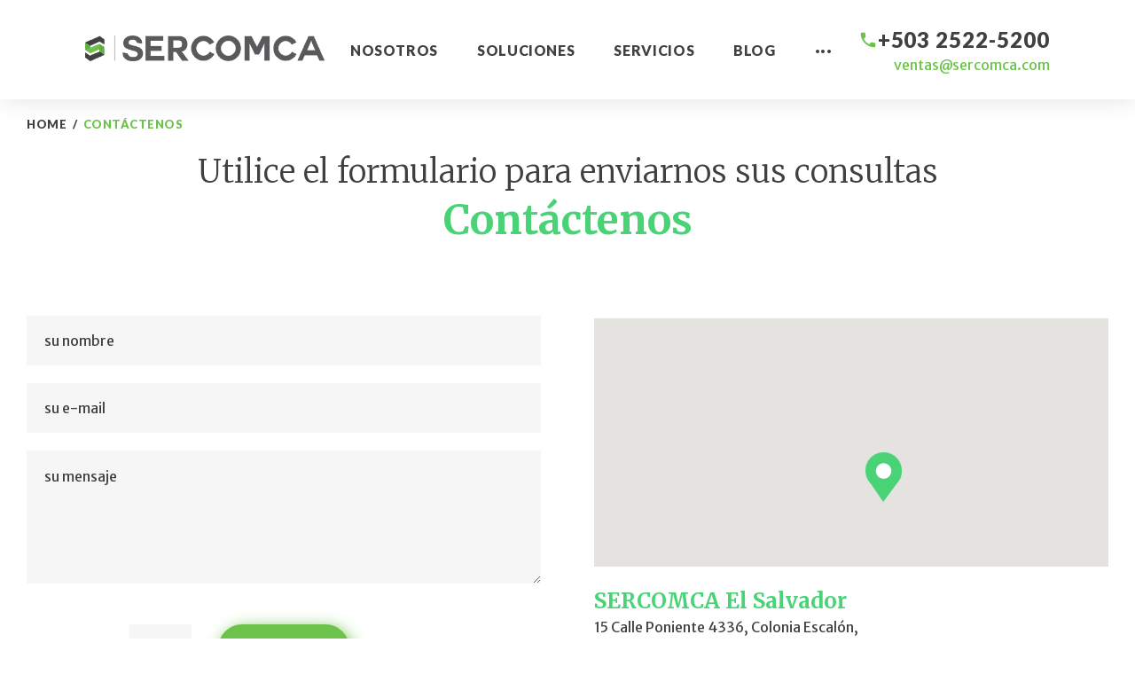

--- FILE ---
content_type: text/html; charset=UTF-8
request_url: https://sercomca.com/contactenos/
body_size: 13332
content:
<!DOCTYPE html>
<html lang="es-ES">
<head>
<meta charset="UTF-8">
<link rel="profile" href="http://gmpg.org/xfn/11">
<link rel="pingback" href="https://sercomca.com/xmlrpc.php">

<meta name="viewport" content="width=device-width, initial-scale=1" />
<title>Contáctenos &#8211; Contadoras de Billete Contadores de Monedas Detector de Billetes Falsos Escaneres | SERCOMCA EL SALVADOR</title>
<link rel='dns-prefetch' href='//maps-api-ssl.google.com' />
<link rel='dns-prefetch' href='//fonts.googleapis.com' />
<link rel='dns-prefetch' href='//s.w.org' />
<link rel="alternate" type="application/rss+xml" title="Contadoras de Billete Contadores de Monedas Detector de Billetes Falsos Escaneres | SERCOMCA EL SALVADOR &raquo; Feed" href="https://sercomca.com/feed/" />
<link rel="alternate" type="application/rss+xml" title="Contadoras de Billete Contadores de Monedas Detector de Billetes Falsos Escaneres | SERCOMCA EL SALVADOR &raquo; RSS de los comentarios" href="https://sercomca.com/comments/feed/" />
		<script type="text/javascript">
			window._wpemojiSettings = {"baseUrl":"https:\/\/s.w.org\/images\/core\/emoji\/2.3\/72x72\/","ext":".png","svgUrl":"https:\/\/s.w.org\/images\/core\/emoji\/2.3\/svg\/","svgExt":".svg","source":{"concatemoji":"https:\/\/sercomca.com\/wp-includes\/js\/wp-emoji-release.min.js?ver=4.8.27"}};
			!function(t,a,e){var r,i,n,o=a.createElement("canvas"),l=o.getContext&&o.getContext("2d");function c(t){var e=a.createElement("script");e.src=t,e.defer=e.type="text/javascript",a.getElementsByTagName("head")[0].appendChild(e)}for(n=Array("flag","emoji4"),e.supports={everything:!0,everythingExceptFlag:!0},i=0;i<n.length;i++)e.supports[n[i]]=function(t){var e,a=String.fromCharCode;if(!l||!l.fillText)return!1;switch(l.clearRect(0,0,o.width,o.height),l.textBaseline="top",l.font="600 32px Arial",t){case"flag":return(l.fillText(a(55356,56826,55356,56819),0,0),e=o.toDataURL(),l.clearRect(0,0,o.width,o.height),l.fillText(a(55356,56826,8203,55356,56819),0,0),e===o.toDataURL())?!1:(l.clearRect(0,0,o.width,o.height),l.fillText(a(55356,57332,56128,56423,56128,56418,56128,56421,56128,56430,56128,56423,56128,56447),0,0),e=o.toDataURL(),l.clearRect(0,0,o.width,o.height),l.fillText(a(55356,57332,8203,56128,56423,8203,56128,56418,8203,56128,56421,8203,56128,56430,8203,56128,56423,8203,56128,56447),0,0),e!==o.toDataURL());case"emoji4":return l.fillText(a(55358,56794,8205,9794,65039),0,0),e=o.toDataURL(),l.clearRect(0,0,o.width,o.height),l.fillText(a(55358,56794,8203,9794,65039),0,0),e!==o.toDataURL()}return!1}(n[i]),e.supports.everything=e.supports.everything&&e.supports[n[i]],"flag"!==n[i]&&(e.supports.everythingExceptFlag=e.supports.everythingExceptFlag&&e.supports[n[i]]);e.supports.everythingExceptFlag=e.supports.everythingExceptFlag&&!e.supports.flag,e.DOMReady=!1,e.readyCallback=function(){e.DOMReady=!0},e.supports.everything||(r=function(){e.readyCallback()},a.addEventListener?(a.addEventListener("DOMContentLoaded",r,!1),t.addEventListener("load",r,!1)):(t.attachEvent("onload",r),a.attachEvent("onreadystatechange",function(){"complete"===a.readyState&&e.readyCallback()})),(r=e.source||{}).concatemoji?c(r.concatemoji):r.wpemoji&&r.twemoji&&(c(r.twemoji),c(r.wpemoji)))}(window,document,window._wpemojiSettings);
		</script>
		<style type="text/css">
img.wp-smiley,
img.emoji {
	display: inline !important;
	border: none !important;
	box-shadow: none !important;
	height: 1em !important;
	width: 1em !important;
	margin: 0 .07em !important;
	vertical-align: -0.1em !important;
	background: none !important;
	padding: 0 !important;
}
</style>
<link rel='stylesheet' id='ui-text-css'  href='https://sercomca.com/wp-content/plugins/power-builder/cherry-framework/modules/cherry-ui-elements/inc/ui-elements/ui-text/assets/min/ui-text.min.css?ver=1.0.0' type='text/css' media='all' />
<link rel='stylesheet' id='ui-textarea-css'  href='https://sercomca.com/wp-content/plugins/power-builder/cherry-framework/modules/cherry-ui-elements/inc/ui-elements/ui-textarea/assets/min/ui-textarea.min.css?ver=1.0.0' type='text/css' media='all' />
<link rel='stylesheet' id='ui-select-select2-css'  href='https://sercomca.com/wp-content/plugins/power-builder/cherry-framework/modules/cherry-ui-elements/inc/ui-elements/ui-select/assets/min/select2.min.css?ver=4.0.3' type='text/css' media='all' />
<link rel='stylesheet' id='ui-select-min-css'  href='https://sercomca.com/wp-content/plugins/power-builder/cherry-framework/modules/cherry-ui-elements/inc/ui-elements/ui-select/assets/min/ui-select.min.css?ver=1.0.0' type='text/css' media='all' />
<link rel='stylesheet' id='ui-checkbox-min-css'  href='https://sercomca.com/wp-content/plugins/power-builder/cherry-framework/modules/cherry-ui-elements/inc/ui-elements/ui-checkbox/assets/min/ui-checkbox.min.css?ver=1.0.0' type='text/css' media='all' />
<link rel='stylesheet' id='ui-radio-min-css'  href='https://sercomca.com/wp-content/plugins/power-builder/cherry-framework/modules/cherry-ui-elements/inc/ui-elements/ui-radio/assets/min/ui-radio.min.css?ver=1.0.0' type='text/css' media='all' />
<link rel='stylesheet' id='wp-color-picker-css'  href='https://sercomca.com/wp-admin/css/color-picker.min.css?ver=4.8.27' type='text/css' media='all' />
<link rel='stylesheet' id='ui-colorpicker-min-css'  href='https://sercomca.com/wp-content/plugins/power-builder/cherry-framework/modules/cherry-ui-elements/inc/ui-elements/ui-colorpicker/assets/min/ui-colorpicker.min.css?ver=1.0.0' type='text/css' media='all' />
<link rel='stylesheet' id='ui-stepper-min-css'  href='https://sercomca.com/wp-content/plugins/power-builder/cherry-framework/modules/cherry-ui-elements/inc/ui-elements/ui-stepper/assets/min/ui-stepper.min.css?ver=1.0.0' type='text/css' media='all' />
<link rel='stylesheet' id='ui-switcher-min-css'  href='https://sercomca.com/wp-content/plugins/power-builder/cherry-framework/modules/cherry-ui-elements/inc/ui-elements/ui-switcher/assets/min/ui-switcher.min.css?ver=1.0.0' type='text/css' media='all' />
<link rel='stylesheet' id='ui-slider-min-css'  href='https://sercomca.com/wp-content/plugins/power-builder/cherry-framework/modules/cherry-ui-elements/inc/ui-elements/ui-slider/assets/min/ui-slider.min.css?ver=1.0.0' type='text/css' media='all' />
<link rel='stylesheet' id='ui-repeater-css'  href='https://sercomca.com/wp-content/plugins/power-builder/cherry-framework/modules/cherry-ui-elements/inc/ui-elements/ui-repeater/assets/min/ui-repeater.min.css?ver=1.0.0' type='text/css' media='all' />
<link rel='stylesheet' id='ui-iconpicker-css'  href='https://sercomca.com/wp-content/plugins/power-builder/cherry-framework/modules/cherry-ui-elements/inc/ui-elements/ui-iconpicker/assets/min/ui-iconpicker.min.css?ver=1.0.0' type='text/css' media='all' />
<link rel='stylesheet' id='ui-button-css'  href='https://sercomca.com/wp-content/plugins/power-builder/cherry-framework/modules/cherry-ui-elements/inc/ui-elements/ui-button/assets/min/ui-button.min.css?ver=1.0.0' type='text/css' media='all' />
<link rel='stylesheet' id='contact-form-7-css'  href='https://sercomca.com/wp-content/plugins/contact-form-7/includes/css/styles.css?ver=4.8.1' type='text/css' media='all' />
<link rel='stylesheet' id='tm-header-banner-style-css'  href='https://sercomca.com/wp-content/plugins/tm-header-banner/assets/css/styles.css?ver=1.0.0' type='text/css' media='all' />
<link rel='stylesheet' id='woocommerce-layout-css'  href='//sercomca.com/wp-content/plugins/woocommerce/assets/css/woocommerce-layout.css?ver=3.1.1' type='text/css' media='all' />
<link rel='stylesheet' id='woocommerce-smallscreen-css'  href='//sercomca.com/wp-content/plugins/woocommerce/assets/css/woocommerce-smallscreen.css?ver=3.1.1' type='text/css' media='only screen and (max-width: 768px)' />
<link rel='stylesheet' id='woocommerce-general-css'  href='//sercomca.com/wp-content/plugins/woocommerce/assets/css/woocommerce.css?ver=3.1.1' type='text/css' media='all' />
<link rel='stylesheet' id='parent-style-css'  href='https://sercomca.com/wp-content/themes/advisto/style.css?ver=4.8.27' type='text/css' media='all' />
<link rel='stylesheet' id='child-style-css'  href='https://sercomca.com/wp-content/themes/sercomca_child/style.css?ver=4.8.27' type='text/css' media='all' />
<link rel='stylesheet' id='font-awesome-css'  href='https://sercomca.com/wp-content/themes/advisto/assets/css/font-awesome.min.css?ver=4.6.0' type='text/css' media='all' />
<link rel='stylesheet' id='material-icons-css'  href='https://sercomca.com/wp-content/themes/advisto/assets/css/material-icons.min.css?ver=2.2.0' type='text/css' media='all' />
<link rel='stylesheet' id='magnific-popup-css'  href='https://sercomca.com/wp-content/themes/advisto/assets/css/magnific-popup.min.css?ver=1.0.1' type='text/css' media='all' />
<link rel='stylesheet' id='jquery-swiper-css'  href='https://sercomca.com/wp-content/themes/advisto/assets/css/swiper.min.css?ver=3.3.0' type='text/css' media='all' />
<link rel='stylesheet' id='advisto-theme-style-css'  href='https://sercomca.com/wp-content/themes/sercomca_child/style.css?ver=1.0.0' type='text/css' media='all' />
<link rel='stylesheet' id='cherry-google-fonts-css'  href='//fonts.googleapis.com/css?family=Merriweather+Sans%3A400%2C700italic%7CMerriweather%3A300%2C700%2C400italic%7CLato%3A900&#038;subset=latin&#038;ver=4.8.27' type='text/css' media='all' />
<link rel='stylesheet' id='tm-builder-swiper-css'  href='https://sercomca.com/wp-content/plugins/power-builder/framework/assets/css/swiper.min.css?ver=1.3.0' type='text/css' media='all' />
<link rel='stylesheet' id='tm-builder-modules-style-css'  href='https://sercomca.com/wp-content/plugins/power-builder/framework/assets/css/style.css?ver=1.3.0' type='text/css' media='all' />
<link rel='stylesheet' id='wp-featherlight-css'  href='https://sercomca.com/wp-content/plugins/wp-featherlight/css/wp-featherlight.min.css?ver=1.1.0' type='text/css' media='all' />
<script type='text/javascript' src='https://sercomca.com/wp-includes/js/jquery/jquery.js?ver=1.12.4'></script>
<script type='text/javascript' src='https://sercomca.com/wp-includes/js/jquery/jquery-migrate.min.js?ver=1.4.1'></script>
<link rel='https://api.w.org/' href='https://sercomca.com/wp-json/' />
<link rel="EditURI" type="application/rsd+xml" title="RSD" href="https://sercomca.com/xmlrpc.php?rsd" />
<link rel="wlwmanifest" type="application/wlwmanifest+xml" href="https://sercomca.com/wp-includes/wlwmanifest.xml" /> 
<meta name="generator" content="WordPress 4.8.27" />
<meta name="generator" content="WooCommerce 3.1.1" />
<link rel="canonical" href="https://sercomca.com/contactenos/" />
<link rel='shortlink' href='https://sercomca.com/?p=22' />
<link rel="alternate" type="application/json+oembed" href="https://sercomca.com/wp-json/oembed/1.0/embed?url=https%3A%2F%2Fsercomca.com%2Fcontactenos%2F" />
<link rel="alternate" type="text/xml+oembed" href="https://sercomca.com/wp-json/oembed/1.0/embed?url=https%3A%2F%2Fsercomca.com%2Fcontactenos%2F&#038;format=xml" />
<!-- start Simple Custom CSS and JS -->
<style type="text/css">
.breadcrumbs{
margin-top: 10px;
margin-bottom: 10px!important;
}

#icon-banner-container{
margin-bottom: 20px;
}

body.single-product.postid-1192 #icon-banner-container:nth-child(2){
display: none;
}</style>
<!-- end Simple Custom CSS and JS -->
<!-- start Simple Custom CSS and JS -->
<style type="text/css">
body.term-impresores .term-ct-js{
display: none;
}</style>
<!-- end Simple Custom CSS and JS -->
<!-- start Simple Custom CSS and JS -->
<style type="text/css">
body.woocommerce.woocommerce-page.position-one-right-sidebar .attachment-shop_thumbnail{
height: auto;
width: 100px;
float: left;
}


body.woocommerce.woocommerce-page.position-one-right-sidebar .product-title{
display: block!important;
padding-top: 20px;
padding-left: 120px;
}</style>
<!-- end Simple Custom CSS and JS -->
<!-- start Simple Custom CSS and JS -->
<style type="text/css">
.single-product .product_title.entry-title{
font-size: 32px;
font-family: Lato, sans-serif;
margin-bottom: 30px;
}

.single-product .woocommerce-Tabs-panel--description > h2{
font-size: 28px;
color: #333333;
margin-top: 0;
margin-bottom: 10px;
  font-family: Lato, sans-serif;
}

.single-product .woocommerce-Tabs-panel--description ul li{
color: #000!important;
}

.single-product .woocommerce-Tabs-panel--description{
padding: 10px!important;
}

.single-product .related.products > h2{
font-size: 32px;
color: #333333;
font-family: Lato, sans-serif;
}

.single-product .related.products{
padding: 10px;
}


.single-product .woocommerce-product-gallery.woocommerce-product-gallery--with-images.woocommerce-product-gallery--columns-4{
width: 30%!important;
}

.single-product .summary.entry-summary{
width: 50%!important;
float: left!important;
margin-left: 50px;
}

.single-product #reviews h2{
color: #333333;
font-size: 32px;
margin-top: 0;
margin-bottom: 10px;
font-family: Lato, sans-serif;
}

.single-product #reviews{
padding: 10px;
}



.single-product .woocommerce-Tabs-panel--additional_information > h2{
font-size: 32px;
margin-top: 0;
margin-bottom: 10px;
color: #333333;
}

.single-product .woocommerce-Tabs-panel--additional_information{
padding: 10px!important;
font-family: Lato, sans-serif;
}

.onsale{
background: #49D376!important;
font-family: Lato, sans-serif;
padding: 13px 10px!important;
margin-top: 10px!important;
margin-left: 10px!important;
}

.single-product .price{
font-family: Lato, sans-serif;
font-size: 16px!important;
color: #49D376!important;
margin-bottom: 0;
}

.single-product .quantity input{
width: 60px!important;
padding: 8px 0!important;
}

.single-product .single_add_to_cart_button {
background: #49D376!important;
border-radius: 0!important;
}

.single-product .cart{
max-width: 300px;
display: inline-block;
margin-bottom: 0!important;
float: left;
}

.single-product .product_meta{
display: block!important;
margin-top: 20px!important;
}

.in-stock{
display: none;
}

.single-product #main{
border-top: 1px solid #e0e0e8;
}

.single_add_to_cart_button.button.alt, 
.cotizar-button,
.woocommerce span.onsale{
background: #404041!important;
color: #FFFF43!important;
}








</style>
<!-- end Simple Custom CSS and JS -->
<!-- start Simple Custom CSS and JS -->
<style type="text/css">
.archive.tax-product_cat.woocommerce-page .page-title{
display: none;
}

.term-ct-js{
padding: 20px 10px;
margin-bottom: 40px;
font-size: 32px;
text-align: center;
background: #404041;
color: #fff;
}

.term-ct-js span{
color: #FFFF43;
}

.jd-band p{
margin-bottom: 0;
}</style>
<!-- end Simple Custom CSS and JS -->
<!-- start Simple Custom CSS and JS -->
<style type="text/css">
#icon-banner-container{
background: #404041;
position: relative;
height: 120px;
}

#icon-banner{
width: 1100px!important;
margin: 0 auto;
background: #404041;
padding: 20px 0;
}

#icon-banner .icon-container{
display: block;
margin: 0 16px;
position: relative;
float: left;
text-align: center;
}

#icon-banner .icon-container img{
height: auto;
width: 60px;
height: 60px;
}

#icon-banner .icon-container h3{
font-size: 12px;
font-family: Lato, sans-serif;
text-align: center;
color: #FFFFFF;
margin: 0;
}

#icon-banner .icon-container a{
color: #fff;
}


</style>
<!-- end Simple Custom CSS and JS -->
<!-- start Simple Custom CSS and JS -->
<style type="text/css">
.bill-container{
display: block;
}

.bill-container img{
height: auto;
width: 60px;
}

.coin-container{
display: block;
}

.coin-container img{
height: auto;
width: 40px;
}</style>
<!-- end Simple Custom CSS and JS -->
<!-- start Simple Custom CSS and JS -->
<style type="text/css">
.cotizar-button {
    margin-left: 5px;
    display: inline-block;
    background: #49D376;
    color: #fff;
    padding: 5px 10px;
    font-size: 18px;
}

.cotizar-button:hover{
	color: #fff;
}</style>
<!-- end Simple Custom CSS and JS -->
	<noscript><style>.woocommerce-product-gallery{ opacity: 1 !important; }</style></noscript>
	<style type="text/css">/* #Typography */body {font-style: normal;font-weight: 400;font-size: 16px;line-height: 1.4375;font-family: 'Merriweather Sans', sans-serif;letter-spacing: 0px;text-align: left;color: #404041;}h1 {font-style: normal;font-weight: 300;font-size: 33px;line-height: 1.31818;font-family: Merriweather, serif;letter-spacing: 0px;text-align: inherit;color: #404041;}h2 {font-style: normal;font-weight: 700;font-size: 28px;line-height: 1.36957;font-family: Merriweather, serif;letter-spacing: 0px;text-align: inherit;color: #6cc24a;}h3 {font-style: normal;font-weight: 300;font-size: 26px;line-height: 1.33333;font-family: Merriweather, serif;letter-spacing: 0px;text-align: inherit;color: #404041;}h4 {font-style: normal;font-weight: 700;font-size: 21px;line-height: 1.38462;font-family: Merriweather, serif;letter-spacing: 0px;text-align: inherit;color: #404041;}h5 {font-style: normal;font-weight: 700;font-size: 24px;line-height: 1.5;font-family: Merriweather, serif;letter-spacing: 0px;text-align: inherit;color: #6cc24a;}h6 {font-style: normal;font-weight: 700;font-size: 18px;line-height: 1.27778;font-family: Merriweather, serif;letter-spacing: 0px;text-align: inherit;color: #404041;}@media (min-width: 992px) {h1 { font-size: 66px; }h2 { font-size: 46px; }h3 { font-size: 36px; }h4 { font-size: 26px; }}a,h1 a:hover,h2 a:hover,h3 a:hover,h4 a:hover,h5 a:hover,h6 a:hover,.not-found .page-title { color: #6cc24a; }a:hover { color: #404041; }/* #Invert Color Scheme */.invert { color: #fff; }.invert h1 { color: #fff; }.invert h2 { color: #fff; }.invert h3 { color: #fff; }.invert h4 { color: #fff; }.invert h5 { color: #fff; }.invert h6 { color: #fff; }// .invert a { color: #6cc24a; }.invert a:hover { color: #ffffff; }/* #Layout */@media (min-width: 1200px) {.container {max-width: 1760px;}}.page-preloader-cover {background: #404041;}.page-preloader > div {background: #6cc24a;}/* #404 */.error-404.not-found .page-title {color: #404041;}/* #Elements */blockquote {font-style: italic;font-weight: 700;font-size: 22px;line-height: 1.33333;font-family: Merriweather Sans, sans-serif;letter-spacing: 0;color: #333333;}@media (min-width: 992px) {blockquote {font-size: 36px;}}blockquote cite {font-style: normal;font-weight: 700;font-family: Merriweather, serif;}blockquote cite::before {background: #333333;}blockquote a:hover {color: #6cc24a;}blockquote::before {color: #6cc24a;}code {color: #fff;background: #6cc24a;}a {transition: .3s all ease;}.entry-content > p > a {font-family: Merriweather, serif;font-style: italic;font-weight: 400;}.entry-content > ul > li,.entry-content > ol > li {font-family: Merriweather, serif;font-style: italic;font-weight: 400;color: #6cc24a;}/* #Header */.header-container {background-color: #ffffff;background-image: url();background-repeat: repeat;background-position: center top;background-attachment: scroll;}/* ##Logo */.site-logo {font-style: normal;font-weight: 700;font-size: 36px;font-family: Merriweather, serif;}.site-logo__link:hover {color: #404041;}/* ##Top Panel */.top-panel {background-color: #333333;}.top-panel__message .fa,.top-panel__message .material-icons {color: #6cc24a;}.top-panel .set-menu a:hover {color: #fff;}.top-panel__menu .menu-item a:hover {color: #fff;}/* ##Header Message */.header__message .info-block a[href^="tel:"] {font-family: Lato, sans-serif;font-weight: 900;font-style: normal;color: #404041;}.header__message .info-block a[href^="tel:"]:hover {color: #6cc24a;}.header__message .info-block i {color: #6cc24a;}/* #Search Form */.search-form__field {color: #404041;}.search-form__field::-webkit-input-placeholder { color: #404041; }.search-form__field::-moz-placeholder { color: #404041; }.search-form__field:-moz-placeholder { color: #404041; }.search-form__field:-ms-input-placeholder { color: #404041; }.invert .search-form .btn {color: #fff;background: #6cc24a;box-shadow: 3px 4px 18px 0px #6cc24a;}.invert .search-form .btn:hover {color: #404041;background: #fff;box-shadow: 3px 4px 18px 0px #fff;}.top-panel .search-form__submit {color: #6cc24a;}.top-panel .search-form__submit:hover {color: #fff;}.top-panel .search-form__field {color: #fff;}.top-panel .search-form__field::-webkit-input-placeholder { color: #fff; }.top-panel .search-form__field::-moz-placeholder { color: #fff; }.top-panel .search-form__field:-moz-placeholder { color: #fff; }.top-panel .search-form__field:-ms-input-placeholder { color: #fff; }/* #Comment, Contact, Password Forms */.comment-form .submit,.wpcf7-submit,.post-password-form label + input {color: #6cc24a;background-color: #6cc24a;border-color: #6cc24a;}.comment-form .submit:hover,.wpcf7-submit:hover,.post-password-form label + input:hover {color: #6cc24a;background-color: rgb(83,169,49);border-color: rgb(83,169,49);}.comment-form .submit:focus,.wpcf7-submit:focus,.post-password-form label + input:focus {box-shadow: 0 0 10px #6cc24a;}/* #Input Placeholders */::-webkit-input-placeholder { color: #404041; }::-moz-placeholder{ color: #404041; }:-moz-placeholder{ color: #404041; }:-ms-input-placeholder{ color: #404041; }/* #Social */.social-list a,.social-list a:hover,.share-btns__link,.share-btns__link:hover {/*color: #6cc24a;*/}.share-btns__link {color: #404041;}.share-btns__link:hover {color: #6cc24a;}.single-post .share-btns__link {color: #fff;background: #6cc24a;}.single-post .share-btns__link:hover {color: #fff;background: #404041;}.social-list a:hover::before,.share-btns__link:hover {/*background: /* Variable not found */;*/}/* .social-list--footer .menu-item a:hover { color: #6cc24a; }*//*.social-list--footer .menu-item a:hover::before { color: #404041; }*//* #Social (invert scheme) */.invert .social-list a {color: #6cc24a;}.invert .social-list a:hover {color: #404041;}.social-list .menu-item a {color: #fff;background: #6cc24a;}.social-list .menu-item a:hover {color: #404041;background: #fff;}/* #Main Menu */.main-navigation .menu > li > a {color: #404041;font-family: Lato, sans-serif;font-weight: 900;font-style: normal;}.main-navigation .menu > li > a::after {background: #6cc24a;}.main-navigation .menu > li > a:hover,.main-navigation .menu > li.menu-hover > a,.main-navigation .menu > li.current_page_item > a,.main-navigation .menu > li.current_page_ancestor > a,.main-navigation .menu > li.current-menu-item > a,.main-navigation .menu > li.current-menu-ancestor > a {color: #6cc24a;}.main-navigation .sub-menu {}.main-navigation ul ul a {color: #fff;background: /* Variable not found */;font-family: Lato, sans-serif;font-weight: 900;font-style: normal;}.main-navigation .sub-menu > li > a:hover,.main-navigation .sub-menu > li.menu-hover > a,.main-navigation .sub-menu > li.current_page_item > a,.main-navigation .sub-menu > li.current_page_ancestor > a,.main-navigation .sub-menu > li.current-menu-item > a,.main-navigation .sub-menu > li.current-menu-ancestor > a {color: #404041;}.main-navigation .sub-menu {background: #6cc24a;}.menu-item__desc {color: #404041;font-style: normal;font-weight: 400;font-family: 'Merriweather Sans', sans-serif;}/* #Footer Menu */.footer-menu__items li.current-menu-item a,.footer-menu__items li.current_page_item a {color: #404041;}/* #Stuck Menu */.main-navigation.isStuck {background-color: #ffffff;}/* #Mobile Menu */.menu-toggle__icon,.menu-toggle span {color: #404041;}.menu-toggle span {font-family: Lato, sans-serif;font-weight: 900;font-style: normal;}@media (max-width: 767px) {.main-menu__wrap {background: #404041;}.main-menu__wrap .menu > li {background-color: #ffffff;}.main-menu__wrap .top-panel__menu .menu-item a {color: #fff;}.main-menu__wrap .top-panel__menu .menu-item.current-menu-item a {color: #6cc24a;}.main-menu__wrap .menu .sub-menu-toggle {color: #404041;}.main-menu__wrap .menu .sub-menu .sub-menu-toggle {color: #fff;}}/* #Entry Meta */.post__cats a,.sticky__label {color: #fff;background-color: #6cc24a;box-shadow: 3px 4px 18px 0px #6cc24a;}.post__cats a:hover {color: #fff;background-color: #404041;box-shadow: 3px 4px 18px 0px #404041;}.posted-by,.posted-by__author,.post-featured-content {color: #404041;}.posted-by,.posted-by__author,.post-featured-content,.post__tags,.post__comments,.post__date {font-family: Merriweather, serif;font-style: italic;font-weight: 400;}.posted-by a:hover,.posted-by__author:hover {color: #6cc24a;}.invert .post__cats a:hover {color: #6cc24a;background-color: #fff;}/* #Post Format */.format-quote .post-quote {color: #fff;background-color: #404041;}.post-format-link {color: #fff;background-color: rgba(64,64,65,0.78);}.post-format-link:hover {color: #fff;background-color: rgba(108,194,74,0.78);}.post-format-link {font-family: Merriweather, serif;font-style: italic;font-weight: 400;}.entry-post-format-audio {background: #6cc24a;}.entry-post-format-audio .post-format-audio-caption,.entry-post-format-audio .post-format-audio-description {color: #fff;}.entry-post-format-audio .post-format-audio-description {font-family: Merriweather, serif;font-style: italic;font-weight: 400;}.entry-post-format-audio .mejs-container .mejs-time-rail .mejs-time-loaded {background: rgb(134,220,100);}.entry-post-format-audio .mejs-controls .mejs-time-rail .mejs-time-current {background: rgb(159,245,125);}.format-image .post-thumbnail__link::before {background: rgba(64,64,65,0.2);color: rgba(255,255,255,0.3);}.format-gallery .swiper-button-next i,.format-gallery .swiper-button-prev i {color: #fff;}/* #Author Bio */.post-author__holder {background-color: #6cc24a;}.post-author__title a:hover {color: /* Variable not found */;}/* #Comment Reply Link */#cancel-comment-reply-link {color: #404041;}#cancel-comment-reply-link:hover {color: #6cc24a;}.comment-reply-title,.comments-title {font-style: normal;font-weight: 700;font-family: Merriweather, serif;color: #404041;}.comment-metadata {font-family: Merriweather, serif;font-style: italic;font-weight: 400;}/* #Paginations */.page-numbers,.page-links a {color: #404041;}a.page-numbers:hover,.page-numbers.current,.page-links a:hover,.page-links > .page-links__item {color: #6cc24a;background: /* Variable not found */;}.page-numbers.next,.page-numbers.prev,#tm_builder_outer_content .pagination a.next,#tm_builder_outer_content .pagination a.prev {color: #fff;background: #6cc24a;box-shadow: 3px 4px 18px 0px #6cc24a;}.page-numbers.next:hover,.page-numbers.prev:hover,#tm_builder_outer_content .pagination a.next:hover,#tm_builder_outer_content .pagination a.prev:hover {color: #fff;background: #404041;box-shadow: 3px 4px 18px 0px #404041;}/* #Breadcrumbs */.breadcrumbs__item {font-style: normal;font-weight: 900;font-size: 13px;line-height: 2.15385;font-family: Lato, sans-serif;letter-spacing: 0.52px;}.breadcrumbs__item-target,.breadcrumbs__item-link:hover {color: #6cc24a;}.breadcrumbs__item-link,.breadcrumbs__item-sep {color: #404041;}.post-navigation .nav-links a .nav-text {font-style: normal;font-weight: 700;font-family: Merriweather, serif;}.post-navigation .nav-links a .post-title {font-style: normal;font-weight: 700;font-family: Merriweather, serif;color: #404041;}.post-navigation .nav-links .nav-previous > a::before,.post-navigation .nav-links .nav-next > a::after {color: #fff;background: #6cc24a;box-shadow: 3px 4px 18px 0px #6cc24a;}.post-navigation .nav-links .nav-previous > a:hover::before,.post-navigation .nav-links .nav-next > a:hover::after {color: #fff;background: #404041;box-shadow: 3px 4px 18px 0px #404041;}/* #Footer */.site-footer {background-color: #404041;}.footer-area-wrap {background-color: #404041;}.site-info a:hover {color: #404041;}.footer-copyright a {color: #fff;}.footer-copyright a:hover {color: #6cc24a;}.footer-menu li a {font-family: Lato, sans-serif;font-weight: 900;font-style: normal;}.footer-menu li a:hover {color: #fff;}.footer-area {color: rgba(255,255,255,0.7);}/* #ToTop button */#toTop {color: #fff;background-color: #6cc24a;box-shadow: 3px 4px 18px 0px #6cc24a;}#toTop:hover {/*color: #6cc24a;*/background-color: #404041;box-shadow: 3px 4px 18px 0px #404041;}/* #Page Preloader */.page-preloader__cube:before {background-color: #6cc24a;}/* #TM Header Banner */.tm-hb__wrapper .tm-hb__title {font-style: normal;font-weight: 700;line-height: 1.5;font-family: Merriweather, serif;letter-spacing: 0px;color: #fff;}.tm-hb__wrapper .tm-hb__close {color: #404041;background-color: #fff;border-color: #fff;box-shadow: 3px 4px 18px 0px rgba(64,64,65,0.17);}.tm-hb__wrapper .tm-hb__close:hover {color: #fff;background-color: transparent;box-shadow: none;}/* #Button Appearance Styles (regular scheme) */.btn-primary,.btn-secondary,.btn-primary:hover,.btn-secondary:hover,#tm_builder_outer_content .tm_pb_button,#tm_builder_outer_content .tm_pb_button:hover,#tm_builder_outer_content .tm_pb_promo a.tm_pb_promo_button {color: #fff;}.btn-primary,.btn-secondary,#tm_builder_outer_content .tm_pb_button {font-family: Lato, sans-serif;font-weight: 900;font-style: normal;}.btn-primary,.comment-form .btn-primary,#tm_builder_outer_content a.tm_pb_button,#tm_builder_outer_content .tm_pb_button.btn-primary,#tm_builder_outer_content button.tm_pb_button {color: #fff;background-color: #6cc24a;border-color: #6cc24a;box-shadow: 3px 4px 18px 0px #6cc24a;}.btn-primary:hover,.comment-form .btn-primary:hover,#tm_builder_outer_content a.tm_pb_button:hover,#tm_builder_outer_content button.tm_pb_button:hover,#tm_builder_outer_content .tm_pb_button.btn-primary:hover {color: #fff;background-color: #404041;border-color: #404041;box-shadow: 3px 4px 18px 0px #404041;}.btn-primary:focus,.comment-form .btn-primary:focus,#tm_builder_outer_content .tm_pb_button.btn-primary:focus {background-color: #404041;border-color: #404041;box-shadow: 0 0 10px #404041;}.btn-secondary,#tm_builder_outer_content .tm_pb_button.btn-secondary {background-color: #404041;border-color: #404041;box-shadow: 3px 4px 18px 0px #404041;}.btn-secondary:hover,#tm_builder_outer_content .tm_pb_button.btn-secondary:hover {color: #fff;background-color: #6cc24a;border-color: #6cc24a;box-shadow: 3px 4px 18px 0px #6cc24a;}.btn-secondary:focus,#tm_builder_outer_content .tm_pb_button.btn-secondary:focus {background-color: #6cc24a;border-color: #6cc24a;box-shadow: 0 0 10px #6cc24a;}/* #Button Appearance Styles (invert scheme) */.invert .btn-primary,#tm_builder_outer_content .invert a.tm_pb_button,#tm_builder_outer_content .invert .tm_pb_button.btn-primary,#tm_builder_outer_content .invert .tm_pb_contact_submit.tm_pb_button,.tm-hb__wrapper .btn-primary {color: #404041;background-color: #fff;border-color: #fff;box-shadow: 3px 4px 18px 0px rgba(64,64,65,0.17);}.invert .btn-primary:hover,.tm-hb__wrapper .btn-primary:hover,#tm_builder_outer_content .invert a.tm_pb_button:hover,#tm_builder_outer_content .invert .tm_pb_contact_submit.tm_pb_button:hover,#tm_builder_outer_content .invert .tm_pb_button.btn-primary:hover {color: #fff;background-color: transparent;box-shadow: none;}#tm_builder_outer_content .tm_pb_post_slider .tm_pb_button:hover,#tm_builder_outer_content .tm_pb_slide .tm_pb_button:hover {color: #404041;background-color: #fff;border-color: #fff;box-shadow: 3px 4px 18px 0px #fff;}/* #Widgets (defaults) */.widget li {color: #6cc24a;}.invert .widget li {color: #6cc24a;}.invert .widget select {color: #404041;}/* #Widget Calendar */.widget_calendar caption {color: #fff;background-color: #6cc24a;}.widget_calendar caption {font-style: normal;font-weight: 700;font-family: Merriweather, serif;}.widget_calendar thead tr th {font-style: normal;font-weight: 700;font-family: Merriweather, serif;}.widget_calendar thead tr th,.widget_calendar tbody tr td {color: #404041;}.widget_calendar tbody tr td a {border-color: #404041;color: #404041;}.widget_calendar tbody tr td a:hover {background: #404041;border-color: #404041;color: #fff;}.widget_calendar tfoot tr td a {font-style: normal;font-weight: 700;font-family: Merriweather, serif;color: #404041;}.widget_calendar tfoot tr td a:hover {color: #404041;}.widget_calendar th {color: #6cc24a;}.invert .widget_calendar th,.invert .widget_calendar tbody tr td {color: #fff;}.invert .widget_calendar tfoot tr td a {color: #6cc24a;}.invert .widget_calendar tfoot tr td a:hover {color: #ffffff;}.invert .widget_calendar tbody tr td a {border-color: #fff;color: #fff;}.invert .widget_calendar tbody tr td a:hover {background: #6cc24a;border-color: #6cc24a;color: #fff;}/* #Widget Recent Posts */.widget_recent_entries .post-date {color: #404041;}.invert .widget_recent_entries .post-date {color: rgba(255,255,255,0.7);}.widget_recent_entries a,.widget_recent_comments a {font-style: normal;font-weight: 700;font-family: Merriweather, serif;color: #404041;}.widget_recent_entries a:hover,.widget_recent_comments a:hover {color: #6cc24a;}.invert .widget_recent_entries a,.invert .widget_recent_comments a {color: #6cc24a;}.invert .widget_recent_entries a:hover,.invert .widget_recent_comments a:hover {color: #ffffff;}.widget_recent_entries .post-date {color: #6cc24a;font-family: Merriweather, serif;font-style: italic;font-weight: 400;}.widget_recent_comments li {color: #404041;font-family: Merriweather, serif;font-style: italic;font-weight: 400;}.widget_recent_comments .comment-author-link,.widget_recent_comments .comment-author-link a {color: #404041;font-family: Merriweather, serif;font-style: italic;font-weight: 400;}.widget_recent_comments .comment-author-link a:hover {color: #6cc24a;}.invert .widget_recent_comments .comment-author-link,.invert .widget_recent_comments .comment-author-link a {color: rgba(255,255,255,0.7);}.invert .widget_recent_comments .comment-author-link a:hover {color: #ffffff;}.widget_tag_cloud a {color: #404041;font-family: Merriweather, serif;font-style: italic;font-weight: 400;}.invert .widget_tag_cloud a {color: rgba(255,255,255,0.7);}.widget_tag_cloud a:hover {color: #6cc24a;}.widget_archive,.widget_categories,.widget_pages,.widget_meta,.widget_rss,.widget_nav_menu {font-family: Merriweather, serif;font-style: italic;font-weight: 400;}.widget .select_wrap select,.widget .select_wrap option {font-style: normal;font-weight: 400;font-family: 'Merriweather Sans', sans-serif;}.footer-area .widget:not(.widget-subscribe) .widget-title {font-family: Lato, sans-serif;font-weight: 900;font-style: normal;}.footer-area .widget a:not(.btn) {font-family: Merriweather, serif;font-style: italic;font-weight: 400;}.sidebar-primary .widget-about,.sidebar-secondary .widget-about {background: #6cc24a;color: #fff;}.sidebar-primary .widget-about *,.sidebar-secondary .widget-about * {color: #fff;}.rsswidget {font-style: normal;font-weight: 700;font-family: Merriweather, serif;color: #404041;}.rsswidget:hover {color: #6cc24a;}.rssSummary {font-style: normal;font-weight: 400;font-family: 'Merriweather Sans', sans-serif;color: #404041;}.invert .rsswidget {color: #6cc24a;}.invert .rsswidget:hover {color: #ffffff;}.invert .rssSummary {color: rgba(255,255,255,0.7);}.invert blockquote {color: rgba(255,255,255,0.7);}.invert blockquote cite {color: rgba(255,255,255,0.5);}.invert blockquote cite::before {background: rgba(255,255,255,0.5);}.widget-taxonomy-tiles__content::before{background-color: #6cc24a;}.widget-taxonomy-tiles__inner:hover .widget-taxonomy-tiles__content::before {background-color: #404041;}.widget-taxonomy-tiles__content a:hover {color: #6cc24a;}.invert .widget-image-grid__content::before{background: #404041;}.invert .widget-image-grid__title a:hover,.invert .widget-image-grid__link:hover {color: #6cc24a;}/* #Carousel */.swiper-slide:hover {background-color: rgba(108,194,74,0.1);}.swiper-pagination-bullet {background-color: #6cc24a;}.swiper-button-next,.swiper-button-prev {color: #6cc24a;background-color: #6cc24a;box-shadow: 3px 4px 18px 0px #6cc24a;}.swiper-button-next:not(.swiper-button-disabled):hover {color: #6cc24a;background-color: #404041;box-shadow: 3px 4px 18px 0px #404041;}.swiper-button-prev:not(.swiper-button-disabled):hover {color: #6cc24a;background-color: #404041;box-shadow: 3px 4px 18px 0px #404041;}.smart-slider__instance .sp-arrow {color: #6cc24a;background-color: #404041;}.smart-slider__instance .sp-next-arrow:hover,.smart-slider__instance .sp-previous-arrow:hover {color: #6cc24a;background-color: #6cc24a;}.smart-slider__instance .sp-selected-thumbnail {border-color: #6cc24a;}.smart-slider__instance .sp-image-container:after {background: rgba(64,64,65,0.5);}.instagram__cover {background-color: #6cc24a;}.invert .instagram__cover {background-color: #6cc24a;color: #6cc24a;}.subscribe-block__input { color: #404041; }.widget-subscribe .subscribe-block {background-color: #6cc24a;}.widget-subscribe .follow-block {background-color: #404041;}.invert .widget-subscribe .follow-block {background-color: #fff;color: #404041;}.invert .widget-subscribe .follow-block .widget-title {color: #404041;}.invert .widget-subscribe .follow-block .social-list ul li a:hover {background: #404041;color: #fff;}/* #Slider */.tm_pb_builder #tm_builder_outer_content .tm-pb-controllers > a::before,.tm_pb_builder #tm_builder_outer_content .tm-pb-controllers > a:hover,.tm_pb_builder #tm_builder_outer_content .tm-pb-controllers > a.tm-pb-active-control {background: #6cc24a;}.tm_pb_builder #tm_builder_outer_content .tm-pb-controllers > a::after {background: rgba(108,194,74,0.46);}.tm_pb_builder #tm_builder_outer_content .tm-pb-slider-arrows .tm-pb-arrow-prev,.tm_pb_builder #tm_builder_outer_content .tm-pb-slider-arrows .tm-pb-arrow-next {background-color: #6cc24a;box-shadow: 3px 4px 18px 0px #6cc24a;}.tm_pb_builder #tm_builder_outer_content .tm-pb-slider-arrows .tm-pb-arrow-prev::before,.tm_pb_builder #tm_builder_outer_content .tm-pb-slider-arrows .tm-pb-arrow-next::before {color: #fff;}.tm_pb_builder #tm_builder_outer_content .tm-pb-slider-arrows .tm-pb-arrow-prev:hover,.tm_pb_builder #tm_builder_outer_content .tm-pb-slider-arrows .tm-pb-arrow-next:hover {background-color: #fff;box-shadow: 3px 4px 18px 0px #fff;}.tm_pb_builder #tm_builder_outer_content .tm-pb-slider-arrows .tm-pb-arrow-prev:hover::before,.tm_pb_builder #tm_builder_outer_content .tm-pb-slider-arrows .tm-pb-arrow-next:hover::before {color: #404041;}/* #Blog */#tm_builder_outer_content .tm_pb_blog .entry-title {font-style: normal;font-weight: 700;font-family: Merriweather, serif;}#tm_builder_outer_content .tm_pb_blog .tm_pb_post_meta {font-family: Merriweather, serif;font-weight: 400;font-style: italic;}#tm_builder_outer_content .tm_pb_blog .published {color: #6cc24a;}#tm_builder_outer_content .tm_pb_blog .entry-title a:hover {color: #404041;}#tm_builder_outer_content .tm_pb_blog .author a {color: #404041;}#tm_builder_outer_content .tm_pb_blog .author a:hover {color: #6cc24a;}#tm_builder_outer_content .tm_audio_content,#tm_builder_outer_content .tm_quote_content,#tm_builder_outer_content .tm_link_content {background-color: #6cc24a;}#tm_builder_outer_content .tm_quote_content cite::before {background: #fff;}#tm_builder_outer_content .tm_link_content .tm_link_main_url:hover {color: #404041!important;}/* #Tabs */.tm_pb_builder #tm_builder_outer_content .tm_pb_tabs .tm_pb_tabs_controls li:hover {background: #6cc24a;}/* #Number Counter */#tm_builder_outer_content .tm_pb_number_counter .percent {border-color: #6cc24a;}/* #Pricing Table */.tm_pb_builder #tm_builder_outer_content div.tm_pb_pricing_table.tm_pb_featured_table {border-color: #6cc24a;}.tm_pb_builder #tm_builder_outer_content .tm_pb_pricing_content_top::after {border-bottom-color: #6cc24a;}/* #Social Media Follow */.tm_pb_builder #tm_builder_outer_content .tm_pb_social_media_follow li a.icon:hover {background: #404041!important;}/* #Person */#tm_builder_outer_content .tm_pb_team_member .tm_pb_member_social_links li a.tm_pb_font_icon { background: #6cc24a;}#tm_builder_outer_content .tm_pb_team_member .tm_pb_member_social_links li a.tm_pb_font_icon:hover { background: #404041;}/* #Testimonial */#tm_builder_outer_content .tm_pb_testimonial .tm_pb_testimonial_author {font-style: normal;font-weight: 700;font-size: 18px;line-height: 1.27778;font-family: Merriweather, serif;color: #404041;}#tm_builder_outer_content .tm_pb_testimonial .tm_pb_testimonial_author::before {background: #333333;}/* #Countdown Timer */#tm_builder_outer_content .tm_pb_countdown_timer_container .section span.countdown-sep {color: #6cc24a;}#tm_builder_outer_content .tm_pb_countdown_timer_container span.countdown-sep::before,#tm_builder_outer_content .tm_pb_countdown_timer_container span.countdown-sep::after {background: #6cc24a;}#tm_builder_outer_content .tm_pb_countdown_timer_circle_layout .tm_pb_countdown_timer_container span.countdown-sep::before,#tm_builder_outer_content .tm_pb_countdown_timer_circle_layout .tm_pb_countdown_timer_container span.countdown-sep::after {background: #fff;}/* #Typography */#tm_builder_outer_content .tm_pb_blurb_content ul li {color: #6cc24a;}#tm_builder_outer_content .tm_pb_contact_form .tm_pb_contact_form_input {color: #404041;}/* #Post Slider */#tm_builder_outer_content div.tm_pb_post_slider.tm_pb_bg_layout_light {background: #404041;}#tm_builder_outer_content div.tm_pb_post_slider .tm_pb_slide_content {color: #fff;}#tm_builder_outer_content div.tm_pb_post_slider .tm_pb_slide_content .post-meta {color: #fff!important;}#tm_builder_outer_content div.tm_pb_post_slider .tm_pb_slide_content .post-meta a {color: #6cc24a!important;}#tm_builder_outer_content div.tm_pb_post_slider .tm_pb_slide_content .post-meta a:hover {color: #fff!important;}/* #Blurb */#tm_builder_outer_content .tm_pb_blurb:hover {box-shadow: 3px 4px 18px 0 rgba(64,64,65,0.3);}.widget_nav_menu li.active a {color: #404041;}#tm_builder_outer_content .tm_pb_video_play:before{color: #6cc24a;}#tm_builder_outer_content .tm-pb-spinner-double-bounce .tm-pb-double-bounce1,#tm_builder_outer_content .tm-pb-spinner-double-bounce .tm-pb-double-bounce2 {background: #6cc24a;}#tm_builder_outer_content .tm_pb_audio_module {background-color: #6cc24a;}#tm_builder_outer_content .tm_pb_countdown_timer_container{color: /* Variable not found */;}#tm_builder_outer_content .tm_pb_promo{color: /* Variable not found */;}#tm_builder_outer_content .tm_pb_promo .tm_pb_promo_button{background-color: /* Variable not found */;color: #6cc24a;}#tm_builder_outer_content .tm_pb_promo .tm_pb_promo_button:after{color: #6cc24a;}#tm_builder_outer_content .tm_pb_button{border-color: #6cc24a;background-color: #6cc24a;color: /* Variable not found */;}#tm_builder_outer_content .tm_pb_button:hover{color: #6cc24a;}#tm_builder_outer_content .tm_pb_button:hover:after{color: #6cc24a;}#tm_builder_outer_content .tm_pb_button:after{color: /* Variable not found */;}#tm_builder_outer_content .tm_pb_pricing_heading {background-color: #404041;}#tm_builder_outer_content .tm_pb_featured_table .tm_pb_pricing_heading {background-color: #6cc24a;}#tm_builder_outer_content .tm_pb_pricing li:before {color: #6cc24a;}#tm_builder_outer_content .tm_pb_pricing .tm_pb_dollar_sign {color: #6cc24a;}.tm_pb_testimonial:before {color: #6cc24a;}#tm_builder_outer_content .tm_pb_tabs_controls li.tm_pb_tab_active{border-bottom: 2px solid #6cc24a;}</style>		<style type="text/css" id="wp-custom-css">
			/*
You can add your own CSS here.

Click the help icon above to learn more.
*/

.entry-meta {
     display: none;
}

.post-author-bio {
     display: none;
}		</style>
	</head>

<body class="page-template-default page page-id-22 wp-featherlight-captions header-layout-fullwidth content-layout-fullwidth footer-layout-fullwidth blog-default position-fullwidth sidebar-1-4 tm_pb_builder">
<div class="page-preloader-cover">
			<div class="page-preloader ball-grid-pulse">
				<div></div>
				<div></div>
				<div></div>
				<div></div>
				<div></div>
				<div></div>
				<div></div>
				<div></div>
				<div></div>
			</div>
		</div><div id="page" class="site">
	<a class="skip-link screen-reader-text" href="#content">Skip to content</a>
	<header id="masthead" class="site-header minimal" role="banner">
						<div class="header-container">
			<div class="header-container_wrap">
				
<div class="header-container__flex">

	<div class="site-branding">
		<div class="site-logo"><a class="site-logo__link" href="https://sercomca.com/" rel="home"><img src="https://sercomca.com/wp-content/uploads/2020/06/logo-1ok.png" alt="Contadoras de Billete Contadores de Monedas Detector de Billetes Falsos Escaneres | SERCOMCA EL SALVADOR" class="site-link__img"  width="470" height="50"></a></div>			</div>
		<nav id="site-navigation" class="main-navigation" role="navigation">
		<button class="menu-toggle" aria-controls="main-menu" aria-expanded="false">
			<i class="menu-toggle__icon fa fa-bars"></i>
			<span>Menu</span>
		</button>
		<div class="main-menu__wrap">
			<ul id="main-menu" class="menu"><li id="menu-item-1056" class="menu-item menu-item-type-post_type menu-item-object-page menu-item-1056"><a href="https://sercomca.com/quienes-somos/">Nosotros</a></li>
<li id="menu-item-929" class="menu-item menu-item-type-custom menu-item-object-custom menu-item-has-children menu-item-929"><a href="#">Soluciones</a>
<ul  class="sub-menu">
	<li id="menu-item-1396" class="menu-item menu-item-type-post_type menu-item-object-page menu-item-1396"><a href="https://sercomca.com/soluciones-financiera/">Soluciones Financieras</a></li>
	<li id="menu-item-1532" class="menu-item menu-item-type-post_type menu-item-object-page menu-item-1532"><a href="https://sercomca.com/sistemas-organizacion-publico/">Organizadores de Público</a></li>
	<li id="menu-item-1343" class="menu-item menu-item-type-custom menu-item-object-custom menu-item-1343"><a href="https://sercomca.com/categorias-productos/retail-solutions">Soluciones Retail</a></li>
</ul>
</li>
<li id="menu-item-1651" class="menu-item menu-item-type-custom menu-item-object-custom menu-item-has-children menu-item-1651"><a href="#">Servicios</a>
<ul  class="sub-menu">
	<li id="menu-item-1479" class="menu-item menu-item-type-post_type menu-item-object-page menu-item-1479"><a href="https://sercomca.com/servicios/digitalizacion/">Digitalización</a></li>
	<li id="menu-item-1478" class="menu-item menu-item-type-post_type menu-item-object-page menu-item-1478"><a href="https://sercomca.com/servicios/soporte-mantenimiento/">Mantenimiento</a></li>
</ul>
</li>
<li id="menu-item-1679" class="menu-item menu-item-type-custom menu-item-object-custom menu-item-1679"><a href="https://sercomca.com/news">Blog</a></li>
<li id="menu-item-1057" class="menu-item menu-item-type-post_type menu-item-object-page current-menu-item page_item page-item-22 current_page_item menu-item-1057"><a href="https://sercomca.com/contactenos/">Contacto</a></li>
</ul>		</div>
	</nav><!-- #site-navigation -->
		<div class="header__message"><div class="info-block"><i class="material-icons">call</i><a href="tel:#">+503 2522-5200</a></div><div class="info-block"><a href="mailto:ventas@sercomca.com">ventas@sercomca.com</a></div></div></div>
			</div>
		</div><!-- .header-container -->
	</header><!-- #masthead -->

	<div id="content" class="site-content">

	
	
		<div class="breadcrumbs"><div class="container"><div class="breadcrumbs__title"></div><div class="breadcrumbs__items">
		<div class="breadcrumbs__content">
		<div class="breadcrumbs__wrap"><div class="breadcrumbs__item"><a href="https://sercomca.com/" class="breadcrumbs__item-link is-home" rel="home" title="Home">Home</a></div>
			 <div class="breadcrumbs__item"><div class="breadcrumbs__item-sep">&#47;</div></div> <div class="breadcrumbs__item"><span class="breadcrumbs__item-target">Contáctenos</span></div>
		</div>
		</div></div><div class="clear"></div></div>
		</div>
	<div class="site-content_wrap">

		
		<div class="row">

			<div id="primary" class="col-xs-12 col-md-12">

				
				<main id="main" class="site-main" role="main">

					<article id="post-22" class="post-22 page type-page status-publish hentry no-thumb">

	
	<header class="entry-header">
		<h1 class="entry-title screen-reader-text">Contáctenos</h1>	</header><!-- .entry-header -->

	<div class="entry-content">
		<div class="tm_builder_outer_content" id="tm_builder_outer_content">
				<div class="tm_builder_inner_content tm_pb_gutters3">
					<div class="tm_pb_section  tm_pb_section_0 tm_section_regular tm_section_transparent">
				
				
					
					<div class="container">
				<div class=" row tm_pb_row tm_pb_row_0">
					
					<div class="tm_pb_column tm_pb_column_4_4  tm_pb_column_0 col-xs-12 col-sm-12 col-md-12 col-lg-12 col-xl-12">
				
				<div class="tm_pb_text tm_pb_module tm_pb_bg_layout_light tm_pb_text_align_left  tm_pb_text_0">
				
<h3 style="text-align: center;">Utilice el formulario para enviarnos sus consultas</h3>
<h2 style="text-align: center;"><span style="color: #49d376;">Contáctenos</span></h2>

			</div> <!-- .tm_pb_text -->
			</div> <!-- .tm_pb_column -->
						
				</div> <!-- .tm_pb_row -->
			</div><div class="container">
				<div class=" row tm_pb_row tm_pb_row_1 tm_pb_equal_columns">
					
					<div class="tm_pb_column tm_pb_column_1_2  tm_pb_column_1 col-xs-12 col-sm-6 col-md-6 col-lg-6 col-xl-6">
				
				<div id="tm_pb_contact_form_0" class="tm_pb_contact_form tm_pb_contact_form_0 tm_pb_contact_form_container clearfix tm_pb_module" data-form_unique_num='0'><h2 class="tm_pb_contact_main_title"></h2>
<form class="tm_pb_contact_form clearfix" method="post" action="https://sercomca.com/contactenos/">
	<div class="tm-pb-contact-message"></div>
	<div class="row">
		
<div class="tm_pb_contact_field col-md-12 ">
		<input type="text" id="tm_pb_contact_name_1" class="tm_pb_contact_form_input" value="" name="tm_pb_contact_name_1" placeholder="su nombre" data-required_mark="required" data-field_type="input" data-original_id="name" data-original_title="Nombre"></div><div class="tm_pb_contact_field col-md-12 ">
		<input type="email" id="tm_pb_contact_email_1" class="tm_pb_contact_form_input" value="" name="tm_pb_contact_email_1" placeholder="su e-mail" data-required_mark="required" data-field_type="email" data-original_id="email" data-original_title="Email"></div><div class="tm_pb_contact_field col-md-12 ">
		<textarea name="tm_pb_contact_message_1" id="tm_pb_contact_message_1" class="tm_pb_contact_message tm_pb_contact_form_input" placeholder="su mensaje" data-required_mark="required" data-field_type="text" data-original_id="message" data-original_title="Mensaje"></textarea></div>
	</div>
	<input type="hidden" value="tm_contact_proccess" name="tm_pb_contactform_submit_0">
	<input type="text" value="" name="tm_pb_contactform_validate_0" class="tm_pb_contactform_validate_field" />
	<div class="tm_contact_bottom_container">
		<div class="tm_pb_contact_right">
	<div class="clearfix">
		<span class="tm_pb_contact_captcha_question">4 + 10</span> = <input type="text" size="2" class="tm_pb_contact_captcha" data-original_title="Captcha" data-first_digit="4" data-second_digit="10" value="" name="tm_pb_contact_captcha_0" data-required_mark="required">
	</div>
</div> <!-- .tm_pb_contact_right -->
		<button type="submit" class="tm_pb_contact_submit tm_pb_button">enviar</button>	</div>
	<input type="hidden" id="_wpnonce-tm-pb-contact-form-submitted" name="_wpnonce-tm-pb-contact-form-submitted" value="3346211dd0" /><input type="hidden" name="_wp_http_referer" value="/contactenos/" /></form></div><!-- .tm_pb_contact_form -->
			</div> <!-- .tm_pb_column --><div class="tm_pb_column tm_pb_column_1_2  tm_pb_column_2 col-xs-12 col-sm-6 col-md-6 col-lg-6 col-xl-6">
				
				<hr class="tm_pb_module tm_pb_space tm_pb_divider tm_pb_divider_0" /><div class="tm_pb_module tm_pb_map_container  tm_pb_map_0">
				<div class="tm_pb_map" data-center-lat="79.54625202056171" data-center-lng="-128.76950635000003" data-zoom="0" data-mouse-wheel="off" data-marker-icon='["https:\/\/sercomca.com\/wp-content\/uploads\/2016\/05\/marker.png",41,56,false]' data-map-style='[{"featureType":"administrative.locality","elementType":"all","stylers":[{"hue":"#2c2e33"},{"saturation":7},{"lightness":19},{"visibility":"on"}]},{"featureType":"landscape","elementType":"all","stylers":[{"hue":"#ffffff"},{"saturation":-100},{"lightness":100},{"visibility":"simplified"}]},{"featureType":"poi","elementType":"all","stylers":[{"hue":"#ffffff"},{"saturation":-100},{"lightness":100},{"visibility":"off"}]},{"featureType":"road","elementType":"geometry","stylers":[{"hue":"#bbc0c4"},{"saturation":-93},{"lightness":31},{"visibility":"simplified"}]},{"featureType":"road","elementType":"labels","stylers":[{"hue":"#bbc0c4"},{"saturation":-93},{"lightness":31},{"visibility":"on"}]},{"featureType":"road.arterial","elementType":"labels","stylers":[{"hue":"#bbc0c4"},{"saturation":-93},{"lightness":-2},{"visibility":"simplified"}]},{"featureType":"road.local","elementType":"geometry","stylers":[{"hue":"#e9ebed"},{"saturation":-90},{"lightness":-8},{"visibility":"simplified"}]},{"featureType":"transit","elementType":"all","stylers":[{"hue":"#e9ebed"},{"saturation":10},{"lightness":69},{"visibility":"on"}]},{"featureType":"water","elementType":"all","stylers":[{"hue":"#e9ebed"},{"saturation":-78},{"lightness":67},{"visibility":"simplified"}]}]'></div>
				
<div class="tm_pb_map_pin" data-lat="38.3836812" data-lng="-77.5390127" data-title="SERCOMCA">
				<h3 style="margin-top: 10px;">SERCOMCA</h3>
				<div class="infowindow">
<p>&nbsp;</p>
<p>&nbsp;</p>
<p>&nbsp;</p>
<p>&nbsp;</p>
<p>Tel: +503 2522-5200</p>
<p>Email: <a href="mailto:ventas@sercomca.com">ventas@sercomca.com</a></p>
<p>&nbsp;</p>
<p>&nbsp;</p>
<p>&nbsp;</p>
<p>&nbsp;</p>
</div>
			</div>

			</div><hr class="tm_pb_module tm_pb_space tm_pb_divider tm_pb_divider_1" /><div class="tm_pb_text tm_pb_module tm_pb_bg_layout_light tm_pb_text_align_center  tm_pb_text_1">
				
<h5 style="text-align: left; margin-bottom: 0px;"><span style="color: #49d376;">SERCOMCA El Salvador</span></h5>
<p style="text-align: left; margin-bottom: 0px;">15 Calle Poniente 4336, Colonia Escalón,<br />
San Salvador, El Salvador, C.A</p>
<p style="text-align: left;"><strong><img class="alignnone wp-image-1157 size-full" src="https://sercomca.com/wp-content/uploads/2016/05/phone-icon.png" alt="" width="18" height="18" />  +503 2522-5200</strong></p>
<h5 style="text-align: left; margin-bottom: 0px;"><span style="color: #49d376;">SERCOMCA Guatemala</span></h5>
<p style="text-align: left; margin-bottom: 0px;">Boulevar Los Proceres 18 Calle 24-69 Zona 10<br />
Torre II Oficina 1006 Guatemala, Guatemala, C.A</p>
<p style="text-align: left;"><strong><img class="alignnone wp-image-1157 size-full" src="https://sercomca.com/wp-content/uploads/2016/05/phone-icon.png" alt="" width="18" height="18" />  +502 2244-4040      </strong><strong><img class="alignnone wp-image-1157 size-full" src="https://sercomca.com/wp-content/uploads/2016/05/phone-icon.png" alt="" width="18" height="18" />  +502 5474-2674</strong></p>

			</div> <!-- .tm_pb_text -->
			</div> <!-- .tm_pb_column -->
						
				</div> <!-- .tm_pb_row -->
			</div>
				
			</div> <!-- .tm_pb_section -->

				</div>
			</div>			</div><!-- .entry-content -->

	<footer class="entry-footer">
			</footer><!-- .entry-footer -->

</article><!-- #post-## -->
				</main><!-- #main -->

				
			</div><!-- #primary -->

			
			
		</div><!-- .row -->

		
	</div><!-- .container -->

	

	</div><!-- #content -->

	<footer id="colophon" class="site-footer centered" role="contentinfo">
		<div class="footer-container">
	<div class="site-info">
		<div class="footer-logo"><a href="https://sercomca.com/" class="footer-logo_link"><img src="https://sercomca.com/wp-content/uploads/2020/06/logo_white-2ok.png" alt="Contadoras de Billete Contadores de Monedas Detector de Billetes Falsos Escaneres | SERCOMCA EL SALVADOR" class="footer-logo_img"  width="205" height="75"></a></div><div class="social-list social-list--footer social-list--icon"><ul id="social-list-1" class="social-list__items inline-list"><li id="menu-item-931" class="menu-item menu-item-type-custom menu-item-object-custom menu-item-931"><a href="https://www.facebook.com/Sercomca"><span class="screen-reader-text">Facebook</span></a></li>
<li id="menu-item-935" class="menu-item menu-item-type-custom menu-item-object-custom menu-item-935"><a href="https://www.linkedin.com/company/sercomca"><span class="screen-reader-text">LinkedIn</span></a></li>
<li id="menu-item-932" class="menu-item menu-item-type-custom menu-item-object-custom menu-item-932"><a href="https://www.youtube.com/channel/UCcobb6uH4OmAiUqLC8ycyag"><span class="screen-reader-text">YouTube</span></a></li>
<li id="menu-item-933" class="menu-item menu-item-type-custom menu-item-object-custom menu-item-933"><a href="https://www.facebook.com/sercomcagt"><span class="screen-reader-text">Facebook</span></a></li>
</ul></div><div class="footer-copyright"><font color="#FFFFFF">2026 Sercomca. Derechos Reservados | </font><a href="/politica-privacidad/"><font color="#FFFF43">Política Privacidad</font></a></div>	<nav id="footer-navigation" class="footer-menu" role="navigation">
		</nav><!-- #footer-navigation -->
		</div><!-- .site-info -->
</div><!-- .container -->
	</footer><!-- #colophon -->
</div><!-- #page -->


<script type='text/javascript' src='https://sercomca.com/wp-content/uploads/custom-css-js/1569.js?v=7328'></script>

<script type='text/javascript' src='https://sercomca.com/wp-content/uploads/custom-css-js/1310.js?v=4051'></script>
<style type="text/css" id="tm-builder-advanced-style">
				

@media only screen and ( min-width: 981px ) {
	.tm_pb_builder #tm_builder_outer_content .tm_pb_section_0 { padding-top: 50px; padding-bottom: 100px; }
}

@media only screen and ( max-width: 980px ) {
	.tm_pb_builder #tm_builder_outer_content .tm_pb_section_0 { padding-top: 50px;padding-bottom: 50px; }
}

@media only screen and ( max-width: 767px ) {
	.tm_pb_builder #tm_builder_outer_content .tm_pb_section_0 { padding-top: 40px;padding-bottom: 50px; }
}
.tm_pb_builder #tm_builder_outer_content .tm_pb_contact_form_0.tm_pb_contact_form_container .input { font-size: 16px; color: #9f9f9f !important; }
.tm_pb_builder #tm_builder_outer_content .tm_pb_contact_form_0 { max-width: 834px;margin: auto; }
.tm_pb_builder #tm_builder_outer_content .tm_pb_contact_form_0 .input { background-color: #f6f6f6; }
.tm_pb_builder #tm_builder_outer_content .tm_pb_divider_0 { margin-top: 40px !important; }
.tm_pb_builder #tm_builder_outer_content .tm_pb_divider_0:before { border-top-color: #ffffff; border-top-style: solid; width: 100%; margin-left: -50%; }
.tm_pb_builder #tm_builder_outer_content .tm_pb_divider_1 { margin-bottom: 20px !important; }
.tm_pb_builder #tm_builder_outer_content .tm_pb_divider_1:before { border-top-color: #ffffff; border-top-style: solid; width: 100%; margin-left: -50%; }
			</style><script type='text/javascript'>
/* <![CDATA[ */
var wp_load_style = ["ui-text.css","ui-textarea.css","ui-select-select2.css","ui-select-min.css","ui-checkbox-min.css","ui-radio-min.css","ui-colorpicker-min.css","ui-stepper-min.css","ui-switcher-min.css","ui-slider-min.css","ui-repeater.css","ui-iconpicker.css","ui-button.css","contact-form-7.css","tm-header-banner-style.css","woocommerce-layout.css","woocommerce-smallscreen.css","woocommerce-general.css","parent-style.css","child-style.css","advisto-theme-style.css","cherry-google-fonts.css","tm-builder-swiper.css","tm-builder-modules-style.css","magnific-popup.css","font-awesome.css","wp-featherlight.css"];
var wp_load_script = ["cherry-js-core.js","tm-builder-modules-global-functions-script.js","ui-select-select2.js","ui-select-min.js","ui-checkbox-min.js","ui-radio-min.js","ui-colorpicker-min.js","ui-switcher-min.js","ui-slider-min.js","ui-repeater.js","jquery-iconpicker.js","ui-iconpicker.js","contact-form-7.js","tm-header-banner-scripts.js","tm-header-banner-cookie.js","wc-add-to-cart.js","woocommerce.js","wc-cart-fragments.js","advisto-theme-script.js","cherry-post-formats.js","google-maps-api.js","divi-fitvids.js","waypoints.js","magnific-popup.js","tm-jquery-touch-mobile.js","tm-builder-frontend-closest-descendent.js","tm-builder-frontend-reverse.js","tm-builder-frontend-simple-carousel.js","tm-builder-frontend-simple-slider.js","tm-builder-frontend-easy-pie-chart.js","tm-builder-frontend-tm-hash.js","tm-builder-modules-script.js","tm-builder-swiper.js","fittext.js","wp-featherlight.js"];
var cherry_ajax = "4e6ae624b9";
var ui_init_object = {"auto_init":"true","targets":["body"]};
/* ]]> */
</script>
<script type='text/javascript' src='https://sercomca.com/wp-content/plugins/power-builder/cherry-framework/modules/cherry-js-core/assets/js/min/cherry-js-core.min.js?ver=1.1.0'></script>
<script type='text/javascript'>
function CherryCSSCollector(){"use strict";var t,e=window.CherryCollectedCSS;void 0!==e&&(t=document.createElement("style"),t.setAttribute("title",e.title),t.setAttribute("type",e.type),t.textContent=e.css,document.head.appendChild(t))}CherryCSSCollector();
</script>
<script type='text/javascript' src='https://sercomca.com/wp-content/plugins/power-builder/framework/assets/js/frontend-builder-global-functions.js?ver=1.3.0'></script>
<script type='text/javascript' src='https://sercomca.com/wp-content/plugins/power-builder/cherry-framework/modules/cherry-ui-elements/inc/ui-elements/ui-select/assets/min/select2.min.js?ver=4.0.3'></script>
<script type='text/javascript' src='https://sercomca.com/wp-content/plugins/power-builder/cherry-framework/modules/cherry-ui-elements/inc/ui-elements/ui-select/assets/min/ui-select.min.js?ver=1.0.0'></script>
<script type='text/javascript' src='https://sercomca.com/wp-content/plugins/power-builder/cherry-framework/modules/cherry-ui-elements/inc/ui-elements/ui-checkbox/assets/min/ui-checkbox.min.js?ver=1.0.0'></script>
<script type='text/javascript' src='https://sercomca.com/wp-content/plugins/power-builder/cherry-framework/modules/cherry-ui-elements/inc/ui-elements/ui-radio/assets/min/ui-radio.min.js?ver=1.0.0'></script>
<script type='text/javascript' src='https://sercomca.com/wp-content/plugins/power-builder/cherry-framework/modules/cherry-ui-elements/inc/ui-elements/ui-switcher/assets/min/ui-switcher.min.js?ver=1.0.0'></script>
<script type='text/javascript' src='https://sercomca.com/wp-content/plugins/power-builder/cherry-framework/modules/cherry-ui-elements/inc/ui-elements/ui-slider/assets/min/ui-slider.min.js?ver=1.0.0'></script>
<script type='text/javascript' src='https://sercomca.com/wp-includes/js/underscore.min.js?ver=1.8.3'></script>
<script type='text/javascript'>
/* <![CDATA[ */
var _wpUtilSettings = {"ajax":{"url":"\/wp-admin\/admin-ajax.php"}};
/* ]]> */
</script>
<script type='text/javascript' src='https://sercomca.com/wp-includes/js/wp-util.min.js?ver=4.8.27'></script>
<script type='text/javascript' src='https://sercomca.com/wp-includes/js/jquery/ui/core.min.js?ver=1.11.4'></script>
<script type='text/javascript' src='https://sercomca.com/wp-includes/js/jquery/ui/widget.min.js?ver=1.11.4'></script>
<script type='text/javascript' src='https://sercomca.com/wp-includes/js/jquery/ui/mouse.min.js?ver=1.11.4'></script>
<script type='text/javascript' src='https://sercomca.com/wp-includes/js/jquery/ui/sortable.min.js?ver=1.11.4'></script>
<script type='text/javascript' src='https://sercomca.com/wp-content/plugins/power-builder/cherry-framework/modules/cherry-ui-elements/inc/ui-elements/ui-repeater/assets/min/ui-repeater.min.js?ver=1.0.0'></script>
<script type='text/javascript' src='https://sercomca.com/wp-content/plugins/power-builder/cherry-framework/modules/cherry-ui-elements/inc/ui-elements/ui-iconpicker/assets/min/jquery-iconpicker.min.js?ver=1.0.0'></script>
<script type='text/javascript' src='https://sercomca.com/wp-content/plugins/power-builder/cherry-framework/modules/cherry-ui-elements/inc/ui-elements/ui-iconpicker/assets/min/ui-iconpicker.min.js?ver=1.0.0'></script>
<script type='text/javascript'>
/* <![CDATA[ */
var wpcf7 = {"apiSettings":{"root":"https:\/\/sercomca.com\/wp-json\/contact-form-7\/v1","namespace":"contact-form-7\/v1"},"recaptcha":{"messages":{"empty":"Por favor, prueba que no eres un robot."}}};
/* ]]> */
</script>
<script type='text/javascript' src='https://sercomca.com/wp-content/plugins/contact-form-7/includes/js/scripts.js?ver=4.8.1'></script>
<script type='text/javascript' src='https://sercomca.com/wp-content/plugins/tm-header-banner/assets/js/scripts.js?ver=1.0.0'></script>
<script type='text/javascript' src='https://sercomca.com/wp-content/plugins/tm-header-banner/assets/js/lib/cookie.js?ver=1.0.0'></script>
<script type='text/javascript'>
/* <![CDATA[ */
var wc_add_to_cart_params = {"ajax_url":"\/wp-admin\/admin-ajax.php","wc_ajax_url":"\/contactenos\/?wc-ajax=%%endpoint%%","i18n_view_cart":"Ver carrito","cart_url":"https:\/\/sercomca.com\/cart\/","is_cart":"","cart_redirect_after_add":"no"};
/* ]]> */
</script>
<script type='text/javascript' src='//sercomca.com/wp-content/plugins/woocommerce/assets/js/frontend/add-to-cart.min.js?ver=3.1.1'></script>
<script type='text/javascript' src='//sercomca.com/wp-content/plugins/woocommerce/assets/js/jquery-blockui/jquery.blockUI.min.js?ver=2.70'></script>
<script type='text/javascript' src='//sercomca.com/wp-content/plugins/woocommerce/assets/js/js-cookie/js.cookie.min.js?ver=2.1.4'></script>
<script type='text/javascript'>
/* <![CDATA[ */
var woocommerce_params = {"ajax_url":"\/wp-admin\/admin-ajax.php","wc_ajax_url":"\/contactenos\/?wc-ajax=%%endpoint%%"};
/* ]]> */
</script>
<script type='text/javascript' src='//sercomca.com/wp-content/plugins/woocommerce/assets/js/frontend/woocommerce.min.js?ver=3.1.1'></script>
<script type='text/javascript'>
/* <![CDATA[ */
var wc_cart_fragments_params = {"ajax_url":"\/wp-admin\/admin-ajax.php","wc_ajax_url":"\/contactenos\/?wc-ajax=%%endpoint%%","fragment_name":"wc_fragments_7d85deff69d9b8009eefc823d0b13374"};
/* ]]> */
</script>
<script type='text/javascript' src='//sercomca.com/wp-content/plugins/woocommerce/assets/js/frontend/cart-fragments.min.js?ver=3.1.1'></script>
<script type='text/javascript' src='https://sercomca.com/wp-includes/js/hoverIntent.min.js?ver=1.8.1'></script>
<script type='text/javascript' src='https://sercomca.com/wp-content/themes/advisto/assets/js/super-guacamole.min.js?ver=1.0.0'></script>
<script type='text/javascript' src='https://sercomca.com/wp-content/themes/advisto/assets/js/swiper.jquery.min.js?ver=3.3.0'></script>
<script type='text/javascript' src='https://sercomca.com/wp-content/themes/advisto/assets/js/jquery.stickup.min.js?ver=1.0.0'></script>
<script type='text/javascript' src='https://sercomca.com/wp-content/themes/advisto/assets/js/jquery.ui.totop.min.js?ver=1.2.0'></script>
<script type='text/javascript'>
/* <![CDATA[ */
var advisto = {"ajaxurl":"https:\/\/sercomca.com\/wp-admin\/admin-ajax.php","labels":{"totop_button":"Top","hidden_menu_items_title":""}};
/* ]]> */
</script>
<script type='text/javascript' src='https://sercomca.com/wp-content/themes/advisto/assets/js/theme-script.js?ver=1.0.0'></script>
<script type='text/javascript' src='https://sercomca.com/wp-content/plugins/power-builder/cherry-framework/modules/cherry-post-formats-api/assets/js/min/cherry-post-formats.min.js?ver=1.1.0'></script>
<script type='text/javascript' src='https://maps-api-ssl.google.com/maps/api/js?v=3&&ver=1.3.0&key=AIzaSyCejqEogaIbSjtLUTlknIKhzbffrj_QMmU'></script>
<script type='text/javascript' src='https://sercomca.com/wp-content/plugins/power-builder/framework/assets/js/libs/jquery.fitvids.js?ver=1.3.0'></script>
<script type='text/javascript' src='https://sercomca.com/wp-content/plugins/power-builder/framework/assets/js/libs/waypoints.min.js?ver=1.3.0'></script>
<script type='text/javascript' src='https://sercomca.com/wp-content/themes/advisto/assets/js/jquery.magnific-popup.min.js?ver=1.0.1'></script>
<script type='text/javascript' src='https://sercomca.com/wp-content/plugins/power-builder/framework/assets/js/libs/jquery.mobile.custom.min.js?ver=1.3.0'></script>
<script type='text/javascript' src='https://sercomca.com/wp-content/plugins/power-builder/framework/assets/js/libs/jquery.closest-descendent.js?ver=1.3.0'></script>
<script type='text/javascript' src='https://sercomca.com/wp-content/plugins/power-builder/framework/assets/js/libs/jquery.reverse.js?ver=1.3.0'></script>
<script type='text/javascript' src='https://sercomca.com/wp-content/plugins/power-builder/framework/assets/js/jquery.tm-pb-simple-carousel.js?ver=1.3.0'></script>
<script type='text/javascript' src='https://sercomca.com/wp-content/plugins/power-builder/framework/assets/js/jquery.tm-pb-simple-slider.js?ver=1.3.0'></script>
<script type='text/javascript' src='https://sercomca.com/wp-content/plugins/power-builder/framework/assets/js/libs/jquery.easypiechart.js?ver=1.3.0'></script>
<script type='text/javascript' src='https://sercomca.com/wp-content/plugins/power-builder/framework/assets/js/tm-hash.js?ver=1.3.0'></script>
<script type='text/javascript'>
/* <![CDATA[ */
var tm_pb_custom = {"ajaxurl":"https:\/\/sercomca.com\/wp-admin\/admin-ajax.php","images_uri":"https:\/\/sercomca.com\/wp-content\/themes\/advisto\/images","builder_images_uri":"https:\/\/sercomca.com\/wp-content\/plugins\/power-builder\/framework\/assets\/images","tm_frontend_nonce":"6447d0e3bc","subscription_failed":"Please, check the fields below to make sure you entered the correct information.","fill_message":"Please, fill in the following fields:","contact_error_message":"Please, fix the following errors:","invalid":"Invalid email","captcha":"Captcha","prev":"Prev","previous":"Previous","next":"Next","wrong_captcha":"You entered the wrong number in captcha.","is_builder_plugin_used":"1","is_divi_theme_used":"","widget_search_selector":".widget_search"};
/* ]]> */
</script>
<script type='text/javascript' src='https://sercomca.com/wp-content/plugins/power-builder/framework/assets/js/scripts.js?ver=1.3.0'></script>
<script type='text/javascript' src='https://sercomca.com/wp-content/plugins/power-builder/framework/assets/js/swiper.jquery.min.js?ver=1.3.0'></script>
<script type='text/javascript' src='https://sercomca.com/wp-content/plugins/power-builder/framework/assets/js/libs/jquery.fittext.js?ver=1.3.0'></script>
<script type='text/javascript' src='https://sercomca.com/wp-content/plugins/wp-featherlight/js/wpFeatherlight.pkgd.min.js?ver=1.1.0'></script>
<script type='text/javascript' src='https://sercomca.com/wp-includes/js/wp-embed.min.js?ver=4.8.27'></script>

</body>
</html>


--- FILE ---
content_type: text/css
request_url: https://sercomca.com/wp-content/plugins/power-builder/cherry-framework/modules/cherry-ui-elements/inc/ui-elements/ui-select/assets/min/ui-select.min.css?ver=1.0.0
body_size: -256
content:
.cherry-ui-container{margin:10px 0 20px 0}label.cherry-label{margin:0 0 5px 0;display:block}.hide{display:none !important}select.cherry-ui-select{width:100%;outline:0 none;color:#23282d;font-size:14px;line-height:20px;color:#23282d;background-color:#f1f1f1;border-radius:2px;padding:10px 20px;height:50px;border:1px solid #f1f1f1;box-shadow:none}select.cherry-ui-select:focus{border-color:rgba(72,197,105,0.6);box-shadow:0 0 2px rgba(72,197,105,0.6)}select.cherry-ui-select:focus{border-color:none;box-shadow:none}select.select2-hidden-accessible{display:none}.select2{color:#23282d;background-color:#f1f1f1;border-radius:2px}.select2 .selection .select2-selection.select2-selection--single{background-color:transparent;border:none;border-radius:2px;height:50px}.select2 .selection .select2-selection.select2-selection--single .select2-selection__rendered{padding:15px 20px;font-size:14px;line-height:20px}.select2 .selection .select2-selection.select2-selection--single .select2-selection__arrow{height:50px}.select2 .selection .select2-selection.select2-selection--multiple{background-color:transparent;border:none;border-radius:2px}.select2 .selection .select2-selection.select2-selection--multiple .select2-selection__rendered{font-size:14px;line-height:20px;padding:0;display:block}.select2 .selection .select2-selection.select2-selection--multiple .select2-selection__rendered .select2-selection__choice{line-height:20px;margin:5px;border:none;background-color:#495159;border-radius:2px;color:#fff;padding:10px}.select2 .selection .select2-selection.select2-selection--multiple .select2-selection__rendered .select2-selection__choice .select2-selection__choice__remove{color:#e54343;margin-right:10px}.select2 .selection .select2-selection.select2-selection--multiple .select2-selection__rendered .select2-search{margin:0}.select2 .selection .select2-selection.select2-selection--multiple .select2-selection__rendered .select2-search .select2-search__field{padding:0;margin:15px 10px;border:none;box-shadow:none;line-height:20px}.select2-container .select2-dropdown{background-color:#e5e5e5;border:none;border-radius:2px;margin:5px 0;box-shadow:0px 5px 21px rgba(0,0,0,0.1);z-index:500001}.select2-container .select2-dropdown .select2-search__field{border:none;box-shadow:none;border-radius:2px;margin:0}.select2-container .select2-dropdown .select2-search__field:focus{outline:none}.select2-container .select2-dropdown .select2-results .select2-results__options .select2-results__option[aria-selected=true]{color:#fff;background-color:#48c569}.select2-container .select2-dropdown .select2-results .select2-results__options .select2-results__option--highlighted{color:#fff;background-color:#495159}.select2-container .select2-dropdown .select2-results .select2-results__options .li[aria-disabled=true]{display:none}


--- FILE ---
content_type: text/css
request_url: https://sercomca.com/wp-content/plugins/power-builder/cherry-framework/modules/cherry-ui-elements/inc/ui-elements/ui-radio/assets/min/ui-radio.min.css?ver=1.0.0
body_size: -373
content:
.cherry-ui-container{margin:10px 0 20px 0}label.cherry-label{margin:0 0 5px 0;display:block}.hide{display:none !important}input.cherry-radio-input{display:none}.cherry-radio-item{margin-bottom:10px}.cherry-radio-item:last-child{margin-bottom:0}.cherry-radio-item label{display:inline-block;font-size:14px;line-height:22px;color:#23282d}.cherry-radio-item span{width:25px;height:25px;border-radius:25px;margin-right:10px;cursor:pointer;position:relative;background-color:#f1f1f1;display:inline-block;float:left}.cherry-radio-item span i{width:13px;height:13px;background-color:#298ffc;margin:6px;border-radius:20px;display:inline-block;-webkit-transform:scale(0);-ms-transform:scale(0);transform:scale(0);-webkit-transition:all 0.4s cubic-bezier(0.77, 0, 0.175, 1);transition:all 0.4s cubic-bezier(0.77, 0, 0.175, 1)}.cherry-radio-item .cherry-radio-input:checked+label span i{-webkit-transform:scale(1);-ms-transform:scale(1);transform:scale(1)}.cherry-radio-img{float:left;margin:10px 5px 0 5px;text-align:center;max-width:80px;position:relative}.cherry-radio-img label{display:inline-block}.cherry-radio-img img{width:100%;height:auto;margin:0 0 5px 0;pointer-events:none}.cherry-radio-img .cherry-radio-input:checked+label{font-weight:bold}.cherry-radio-img .cherry-radio-input:checked+label .check{display:block}.cherry-radio-img .cherry-radio-input:checked+label img{box-shadow:0 0 0 2px #fffeff,0 0 0 5px #298ffc}


--- FILE ---
content_type: text/css
request_url: https://sercomca.com/wp-content/plugins/power-builder/cherry-framework/modules/cherry-ui-elements/inc/ui-elements/ui-slider/assets/min/ui-slider.min.css?ver=1.0.0
body_size: -264
content:
.cherry-ui-container{margin:10px 0 20px 0}.cherry-ui-container .cherry-ui-container{margin:0}label.cherry-label{margin:0 0 5px 0;display:block}.cherry-slider-wrap{display:-webkit-box;display:-webkit-flex;display:-ms-flexbox;display:flex;-webkit-flex-wrap:wrap;-ms-flex-wrap:wrap;flex-wrap:wrap}.cherry-slider-wrap .cherry-slider-input{-webkit-box-flex:0;-webkit-flex:0 1 10%;-ms-flex:0 1 10%;flex:0 1 10%;min-width:100px;max-width:200px}.cherry-slider-wrap .cherry-slider-holder{-webkit-box-flex:0;-webkit-flex:0 1 90%;-ms-flex:0 1 90%;flex:0 1 90%;min-width:200px;max-width:300px;margin-right:20px}.cherry-slider-wrap .cherry-slider-holder input[type=range]{-webkit-appearance:none;width:100%;margin:20px 0}.cherry-slider-wrap .cherry-slider-holder input[type=range]:focus{outline:none}.cherry-slider-wrap .cherry-slider-holder input[type=range]::-webkit-slider-runnable-track{width:100%;height:5px;cursor:pointer;box-shadow:none;background:#48c569;border-radius:25px;border:none}.cherry-slider-wrap .cherry-slider-holder input[type=range]::-webkit-slider-thumb{box-shadow:5px 5px 13px rgba(0,0,0,0.18);border:5px solid #48c569;height:20px;width:20px;margin-top:-7px;border-radius:15px;background:#48c569;cursor:pointer;-webkit-appearance:none;-webkit-transition:all 250ms cubic-bezier(0.645, 0.045, 0.355, 1);transition:all 250ms cubic-bezier(0.645, 0.045, 0.355, 1)}.cherry-slider-wrap .cherry-slider-holder input[type=range]:focus::-webkit-slider-thumb{background:#f1f1f1;height:28px;width:28px;margin-top:-11.5px}.cherry-slider-wrap .cherry-slider-holder input[type=range]:hover::-webkit-slider-thumb{background:#f1f1f1;height:28px;width:28px;margin-top:-11.5px}.cherry-slider-wrap .cherry-slider-holder input[type=range]:focus::-webkit-slider-runnable-track{background:#48c569}.cherry-slider-wrap .cherry-slider-holder input[type=range]::-moz-range-track{width:100%;height:5px;cursor:pointer;box-shadow:none;background:#48c569;border-radius:25px;border:none}.cherry-slider-wrap .cherry-slider-holder input[type=range]::-moz-range-thumb{box-shadow:none;border:none;height:28px;width:28px;border-radius:15px;background:#48c569;cursor:pointer}.cherry-slider-wrap .cherry-slider-holder input[type=range]::-ms-track{width:100%;height:10px;cursor:pointer;background:#f1f1f1;border-color:transparent;color:transparent}.cherry-slider-wrap .cherry-slider-holder input[type=range]::-ms-fill-lower{background:#f1f1f1;border:none;border-radius:50px;box-shadow:none}.cherry-slider-wrap .cherry-slider-holder input[type=range]::-ms-fill-upper{background:#48c569;border:none;border-radius:50px;box-shadow:none}.cherry-slider-wrap .cherry-slider-holder input[type=range]::-ms-thumb{box-shadow:none;border:none;height:10px;width:10px;border-radius:15px;background:#495159;cursor:pointer}.cherry-slider-wrap .cherry-slider-holder input[type=range]:focus::-ms-fill-lower{background:#f1f1f1}.cherry-slider-wrap .cherry-slider-holder input[type=range]:focus::-ms-fill-upper{background:#48c569}.cherry-slider-wrap .cherry-input{margin:0;width:100%}


--- FILE ---
content_type: text/css
request_url: https://sercomca.com/wp-content/plugins/power-builder/cherry-framework/modules/cherry-ui-elements/inc/ui-elements/ui-repeater/assets/min/ui-repeater.min.css?ver=1.0.0
body_size: -32
content:
.cherry-ui-repeater-container label.cherry-label{margin:0 0 5px 0;display:block}.cherry-ui-repeater-add{display:inline-block;text-decoration:none;font-size:12px;line-height:20px;font-weight:bold;color:#298ffc;text-transform:uppercase;-webkit-transition:all 200ms linear;transition:all 200ms linear}.cherry-ui-repeater-add:hover{color:#23282d;box-shadow:none}.cherry-ui-repeater-add:focus,.cherry-ui-repeater-add:active{outline:none;box-shadow:none;color:#298ffc}.cherry-ui-repeater-add:before{content:"";display:inline-block;font-family:dashicons;font-size:16px;font-style:normal;font-weight:400;height:18px;line-height:18px;text-align:center;text-decoration:inherit;-webkit-transition:all 200ms linear;transition:all 200ms linear;vertical-align:middle;padding:0 5px 0 0;color:#b4b7ba}.cherry-ui-repeater-add:hover:before{color:#298ffc}.cherry-ui-repeater-item{padding:10px 10px 10px 30px;position:relative}.cherry-ui-repeater-remove{position:absolute;width:20px;height:20px;right:18px;top:13px;border-radius:50%;border:1px solid currentColor;color:red;font-size:18px;line-height:20px;text-align:center;cursor:pointer}.cherry-ui-repeater-remove:before{content:"\00D7"}.cherry-ui-repeater-remove:hover{color:black}.cherry-ui-kit.cherry-ui-repeater-container{padding:30px;border:2px solid #e5e5e5;background:#f1f1f1;border-radius:8px}.cherry-ui-kit>label.cherry-label{margin:-30px -30px 30px -30px;border-radius:8px 8px 0 0;border-bottom:1px solid #e5e5e5;padding:20px 30px;font-weight:bold;font-size:16px;line-height:18px;text-align:center;background:#fff}.cherry-ui-kit .cherry-ui-repeater-item{margin:0 0 30px;padding:20px;background:#fff;box-shadow:0 8px 21px rgba(0,0,0,0.1);border-radius:4px}.cherry-ui-kit .cherry-ui-repeater-actions-box{margin:-20px -20px 20px -20px;border-radius:4px 4px 0 0;border-bottom:1px solid #e5e5e5;padding:20px 30px;font-weight:bold;font-size:16px;line-height:18px;background:#fff;padding:15px 20px;cursor:move;position:relative;text-align:center;min-height:18px}.cherry-ui-kit .cherry-ui-repeater-toggle{position:absolute;color:#b4b7ba;width:20px;height:20px;font-size:22px;line-height:20px;text-align:center;vertical-align:middle;cursor:pointer;text-decoration:none;box-shadow:none;outline:none;top:13px;left:18px}.cherry-ui-kit .cherry-ui-repeater-toggle:before{content:"\f142";-webkit-transition:all 200ms linear;transition:all 200ms linear;font-family:dashicons;vertical-align:middle}.cherry-ui-kit .cherry-ui-repeater-toggle:hover{color:#23282d}.cherry-ui-kit .cherry-ui-repeater-remove{position:absolute;border:none;color:#b4b7ba;font-size:20px;line-height:20px;width:20px;height:20px;text-align:center;vertical-align:middle;text-decoration:none;box-shadow:none;outline:none;top:13px;right:18px}.cherry-ui-kit .cherry-ui-repeater-remove:before{content:"\f158";-webkit-transition:all 200ms linear;transition:all 200ms linear;font-family:dashicons;vertical-align:middle}.cherry-ui-kit .cherry-ui-repeater-remove:hover{color:#23282d}.cherry-ui-kit .cherry-ui-repeater-title{width:70%;overflow:hidden;text-overflow:ellipsis;display:inline-block;font-size:14px}.cherry-ui-kit .cherry-ui-repeater-min{padding-bottom:0}.cherry-ui-kit .cherry-ui-repeater-min>.cheryr-ui-repeater-content-box{display:none}.cherry-ui-kit .cherry-ui-repeater-min>.cherry-ui-repeater-actions-box{margin-bottom:0;border-bottom:none;background:none}.cherry-ui-kit .cherry-ui-repeater-min>.cherry-ui-repeater-actions-box .cherry-ui-repeater-toggle:before{content:"\f140"}


--- FILE ---
content_type: text/css
request_url: https://sercomca.com/wp-content/plugins/power-builder/cherry-framework/modules/cherry-ui-elements/inc/ui-elements/ui-button/assets/min/ui-button.min.css?ver=1.0.0
body_size: -402
content:
.ui-button{padding:16px 30px;display:inline-block;background-color:#96989a;font-weight:900;text-transform:uppercase;color:#fff;box-shadow:0px 0px 13px rgba(0,0,0,0.2);cursor:pointer;border-radius:4px;border:none;-webkit-transition:background 300ms ease-in-out;transition:background 300ms ease-in-out}.ui-button:hover{background-color:#b4b7ba}.ui-button:focus{outline:none}.ui-button.ui-button-normal-style{background-color:#495159}.ui-button.ui-button-normal-style:hover{background-color:#393f45}.ui-button.ui-button-success-style{background-color:#48c569}.ui-button.ui-button-success-style:hover{background-color:#3ba956}.ui-button.ui-button-primary-style{background-color:#298ffc}.ui-button.ui-button-primary-style:hover{background-color:#206ff4}.ui-button.ui-button-danger-style{background-color:#e54343}.ui-button.ui-button-danger-style:hover{background-color:#c73434}.ui-button.ui-button-warning-style{background-color:#faa730}.ui-button.ui-button-warning-style:hover{background-color:#ee8425}


--- FILE ---
content_type: text/css
request_url: https://sercomca.com/wp-content/themes/advisto/style.css?ver=4.8.27
body_size: 23800
content:
/*!
Theme Name: SERCOMCA
Theme URI: http://www.sercomca.com
Author: Web-e-volution Company
Author URI: http://www.web-e-volution.com
Description: Your theme description.
Version: 1.0.0
License: GNU General Public License v2 or later
License URI: http://www.gnu.org/licenses/gpl-2.0.html
Text Domain: advisto
Tags: one-column, two-columns, three-columns, left-sidebar, right-sidebar, custom-background, custom-colors, custom-menu, featured-images, post-formats, sticky-post, theme-options, threaded-comments, translation-ready

This theme, like WordPress, is licensed under the GPL.
Use it to make something cool, have fun, and share what you've learned with others.

blank is based on Underscores http://underscores.me/, (C) 2012-2015 Automattic, Inc.
Underscores is distributed under the terms of the GNU GPL v2 or later.

Normalizing styles have been helped along thanks to the fine work of
Nicolas Gallagher and Jonathan Neal http://necolas.github.com/normalize.css/
*/
/*--------------------------------------------------------------
>>> TABLE OF CONTENTS:
----------------------------------------------------------------
# Normalize
# Typography
# Elements
# Forms
# Navigation
	## Links
	## Menus
	## Social List
# Accessibility
# Alignments
# Clearings
# Grid
# Widgets
# Content
	## Posts and pages
	## Asides
	## Comments
# Infinite scroll
# Media
	## Captions
	## Galleries
--------------------------------------------------------------*/
/*--------------------------------------------------------------
# Normalize
--------------------------------------------------------------*/
html {
  font-family: sans-serif;
  -webkit-text-size-adjust: 100%;
  -ms-text-size-adjust: 100%;
}

body {
  margin: 0;
}

article,
aside,
details,
figcaption,
figure,
footer,
header,
main,
menu,
nav,
section,
summary {
  display: block;
}

audio,
canvas,
progress,
video {
  display: inline-block;
  vertical-align: baseline;
}

audio:not([controls]) {
  display: none;
  height: 0;
}

[hidden],
template {
  display: none;
}

a {
  background-color: transparent;
  text-decoration: none;
}

a:active,
a:hover {
  outline: 0;
}

abbr[title] {
  border-bottom: 1px dotted;
}

b,
strong {
  font-weight: bold;
}

dfn {
  font-style: italic;
}

h1 {
  font-size: 2em;
  margin: 0.67em 0;
}

mark {
  background: #ff0;
  color: #000;
}

small {
  font-size: 80%;
}

sub,
sup {
  font-size: 75%;
  line-height: 0;
  position: relative;
  vertical-align: baseline;
}

sup {
  top: -0.5em;
}

sub {
  bottom: -0.25em;
}

img {
  border: 0;
}

svg:not(:root) {
  overflow: hidden;
}

figure {
  margin: 0px;
}

hr {
  box-sizing: content-box;
  height: 0;
}

pre {
  overflow: auto;
}

code,
kbd,
pre,
samp {
  font-family: monospace, monospace;
  font-size: 1em;
}

button,
input,
optgroup,
select,
textarea {
  color: inherit;
  font: inherit;
  margin: 0;
}

button {
  overflow: visible;
}

button,
select {
  text-transform: none;
}

button,
html input[type="button"],
input[type="reset"],
input[type="submit"] {
  -webkit-appearance: button;
  cursor: pointer;
}

button[disabled],
html input[disabled] {
  cursor: default;
}

button::-moz-focus-inner,
input::-moz-focus-inner {
  border: 0;
  padding: 0;
}

input {
  line-height: normal;
}

input[type="checkbox"],
input[type="radio"] {
  box-sizing: border-box;
  padding: 0;
}

input[type="number"]::-webkit-inner-spin-button,
input[type="number"]::-webkit-outer-spin-button {
  height: auto;
}

input[type="search"] {
  -webkit-appearance: textfield;
  box-sizing: content-box;
}

input[type="search"]::-webkit-search-cancel-button,
input[type="search"]::-webkit-search-decoration {
  -webkit-appearance: none;
}

fieldset {
  border: 1px solid #c0c0c0;
  margin: 0 2px;
  padding: 0.35em 0.625em 0.75em;
}

legend {
  border: 0;
  padding: 0;
}

textarea {
  overflow: auto;
}

optgroup {
  font-weight: bold;
}

table {
  border-collapse: collapse;
  border-spacing: 0;
}

td,
th {
  padding: 0;
}

/*--------------------------------------------------------------
# Typography
--------------------------------------------------------------*/
html {
  font-size: 16px;
  font-size: 1rem;
}

body a:focus {
  outline: none;
}

.text-center {
  text-align: center;
}

h1, h2, h3, h4, h5, h6 {
  margin: 15px 0;
}

h1 {
  margin-bottom: 20px;
}

h2 {
  margin-bottom: 38px;
}

h3 {
  margin-bottom: 10px;
}

h4 {
  margin-bottom: 13px;
}

h5 {
  margin-bottom: 14px;
}

h6 {
  margin-bottom: 8px;
}

p + h1,
p + h2,
p + h3,
p + h4,
p + h5,
p + h6 {
  margin-top: 34px;
}

p {
  margin: 0 0 1em;
}

dfn, cite, em, i {
  font-style: italic;
}

blockquote {
  font-size: 20px;
  font-size: 1.25rem;
}
blockquote cite {
  font-size: 14px;
  font-size: 0.875rem;
}
.widget-area blockquote {
  font-size: 26px;
  font-size: 1.625rem;
}
.widget-area blockquote cite {
  display: inline-block;
  float: right;
}

address {
  margin: 0 0 1.5em;
}

pre {
  font-family: "Courier 10 Pitch", Courier, monospace;
  line-height: 1.6;
  overflow: auto;
  max-width: 100%;
  margin: 0 0 1.5em;
  padding: 1.5em;
  background: #eee;
  border: 1px solid #d4d4d4;
  white-space: pre;
  white-space: pre-wrap;
  word-wrap: break-word;
  font-size: 16px;
  font-size: 1rem;
}

code, kbd, tt, var {
  font-family: Monaco, Consolas, "Andale Mono", "DejaVu Sans Mono", monospace;
  font-size: 15px;
  font-size: 0.9375rem;
}

code {
  padding: 2px 5px;
  border: 1px solid #ebebeb;
}

abbr, acronym {
  cursor: help;
  border-bottom: 1px dotted #666;
}

mark, ins {
  font-style: italic;
  text-decoration: none;
  border-bottom: 1px solid;
}

big {
  font-size: 125%;
}

/*--------------------------------------------------------------
# Grid
--------------------------------------------------------------*/
.container {
  margin-left: auto;
  margin-right: auto;
  padding-left: 0.9375rem;
  padding-right: 0.9375rem;
}
@media (min-width: 1200px) {
  .container {
    padding-left: 1.875rem;
    padding-right: 1.875rem;
  }
}
@media (min-width: 544px) {
  .container {
    max-width: 576px;
  }
}
@media (min-width: 768px) {
  .container {
    max-width: 720px;
  }
}
@media (min-width: 992px) {
  .container {
    max-width: 940px;
  }
}
@media (min-width: 1200px) {
  .container {
    max-width: 1140px;
  }
}

.container-fluid {
  margin-left: auto;
  margin-right: auto;
  padding-left: 0.9375rem;
  padding-right: 0.9375rem;
}
@media (min-width: 1200px) {
  .container-fluid {
    padding-left: 1.875rem;
    padding-right: 1.875rem;
  }
}

.row {
  display: -webkit-box;
  display: -webkit-flex;
  display: -ms-flexbox;
  display: flex;
  -webkit-flex-wrap: wrap;
      -ms-flex-wrap: wrap;
          flex-wrap: wrap;
  margin-left: -0.9375rem;
  margin-right: -0.9375rem;
}
@media (min-width: 1200px) {
  .row {
    margin-left: -1.875rem;
    margin-right: -1.875rem;
  }
}

.col-xs-1, .col-xs-2, .col-xs-3, .col-xs-4, .col-xs-5, .col-xs-6, .col-xs-7, .col-xs-8, .col-xs-9, .col-xs-10, .col-xs-11, .col-xs-12, .col-sm-1, .col-sm-2, .col-sm-3, .col-sm-4, .col-sm-5, .col-sm-6, .col-sm-7, .col-sm-8, .col-sm-9, .col-sm-10, .col-sm-11, .col-sm-12, .col-md-1, .col-md-2, .col-md-3, .col-md-4, .col-md-5, .col-md-6, .col-md-7, .col-md-8, .col-md-9, .col-md-10, .col-md-11, .col-md-12, .col-lg-1, .col-lg-2, .col-lg-3, .col-lg-4, .col-lg-5, .col-lg-6, .col-lg-7, .col-lg-8, .col-lg-9, .col-lg-10, .col-lg-11, .col-lg-12, .col-xl-1, .col-xl-2, .col-xl-3, .col-xl-4, .col-xl-5, .col-xl-6, .col-xl-7, .col-xl-8, .col-xl-9, .col-xl-10, .col-xl-11, .col-xl-12 {
  position: relative;
  min-height: 1px;
  padding-left: 0.9375rem;
  padding-right: 0.9375rem;
}
@media (min-width: 1200px) {
  .col-xs-1, .col-xs-2, .col-xs-3, .col-xs-4, .col-xs-5, .col-xs-6, .col-xs-7, .col-xs-8, .col-xs-9, .col-xs-10, .col-xs-11, .col-xs-12, .col-sm-1, .col-sm-2, .col-sm-3, .col-sm-4, .col-sm-5, .col-sm-6, .col-sm-7, .col-sm-8, .col-sm-9, .col-sm-10, .col-sm-11, .col-sm-12, .col-md-1, .col-md-2, .col-md-3, .col-md-4, .col-md-5, .col-md-6, .col-md-7, .col-md-8, .col-md-9, .col-md-10, .col-md-11, .col-md-12, .col-lg-1, .col-lg-2, .col-lg-3, .col-lg-4, .col-lg-5, .col-lg-6, .col-lg-7, .col-lg-8, .col-lg-9, .col-lg-10, .col-lg-11, .col-lg-12, .col-xl-1, .col-xl-2, .col-xl-3, .col-xl-4, .col-xl-5, .col-xl-6, .col-xl-7, .col-xl-8, .col-xl-9, .col-xl-10, .col-xl-11, .col-xl-12 {
    padding-left: 1.875rem;
    padding-right: 1.875rem;
  }
}

.col-xs-1 {
  -webkit-box-flex: 0;
  -webkit-flex: 0 0 8.33333%;
      -ms-flex: 0 0 8.33333%;
          flex: 0 0 8.33333%;
  max-width: 8.33333%;
}

.col-xs-2 {
  -webkit-box-flex: 0;
  -webkit-flex: 0 0 16.66667%;
      -ms-flex: 0 0 16.66667%;
          flex: 0 0 16.66667%;
  max-width: 16.66667%;
}

.col-xs-3 {
  -webkit-box-flex: 0;
  -webkit-flex: 0 0 25%;
      -ms-flex: 0 0 25%;
          flex: 0 0 25%;
  max-width: 25%;
}

.col-xs-4 {
  -webkit-box-flex: 0;
  -webkit-flex: 0 0 33.33333%;
      -ms-flex: 0 0 33.33333%;
          flex: 0 0 33.33333%;
  max-width: 33.33333%;
}

.col-xs-5 {
  -webkit-box-flex: 0;
  -webkit-flex: 0 0 41.66667%;
      -ms-flex: 0 0 41.66667%;
          flex: 0 0 41.66667%;
  max-width: 41.66667%;
}

.col-xs-6 {
  -webkit-box-flex: 0;
  -webkit-flex: 0 0 50%;
      -ms-flex: 0 0 50%;
          flex: 0 0 50%;
  max-width: 50%;
}

.col-xs-7 {
  -webkit-box-flex: 0;
  -webkit-flex: 0 0 58.33333%;
      -ms-flex: 0 0 58.33333%;
          flex: 0 0 58.33333%;
  max-width: 58.33333%;
}

.col-xs-8 {
  -webkit-box-flex: 0;
  -webkit-flex: 0 0 66.66667%;
      -ms-flex: 0 0 66.66667%;
          flex: 0 0 66.66667%;
  max-width: 66.66667%;
}

.col-xs-9 {
  -webkit-box-flex: 0;
  -webkit-flex: 0 0 75%;
      -ms-flex: 0 0 75%;
          flex: 0 0 75%;
  max-width: 75%;
}

.col-xs-10 {
  -webkit-box-flex: 0;
  -webkit-flex: 0 0 83.33333%;
      -ms-flex: 0 0 83.33333%;
          flex: 0 0 83.33333%;
  max-width: 83.33333%;
}

.col-xs-11 {
  -webkit-box-flex: 0;
  -webkit-flex: 0 0 91.66667%;
      -ms-flex: 0 0 91.66667%;
          flex: 0 0 91.66667%;
  max-width: 91.66667%;
}

.col-xs-12 {
  -webkit-box-flex: 0;
  -webkit-flex: 0 0 100%;
      -ms-flex: 0 0 100%;
          flex: 0 0 100%;
  max-width: 100%;
}

.col-xs-pull-0 {
  right: auto;
}

.col-xs-pull-1 {
  right: 8.33333%;
}

.col-xs-pull-2 {
  right: 16.66667%;
}

.col-xs-pull-3 {
  right: 25%;
}

.col-xs-pull-4 {
  right: 33.33333%;
}

.col-xs-pull-5 {
  right: 41.66667%;
}

.col-xs-pull-6 {
  right: 50%;
}

.col-xs-pull-7 {
  right: 58.33333%;
}

.col-xs-pull-8 {
  right: 66.66667%;
}

.col-xs-pull-9 {
  right: 75%;
}

.col-xs-pull-10 {
  right: 83.33333%;
}

.col-xs-pull-11 {
  right: 91.66667%;
}

.col-xs-pull-12 {
  right: 100%;
}

.col-xs-push-0 {
  left: auto;
}

.col-xs-push-1 {
  left: 8.33333%;
}

.col-xs-push-2 {
  left: 16.66667%;
}

.col-xs-push-3 {
  left: 25%;
}

.col-xs-push-4 {
  left: 33.33333%;
}

.col-xs-push-5 {
  left: 41.66667%;
}

.col-xs-push-6 {
  left: 50%;
}

.col-xs-push-7 {
  left: 58.33333%;
}

.col-xs-push-8 {
  left: 66.66667%;
}

.col-xs-push-9 {
  left: 75%;
}

.col-xs-push-10 {
  left: 83.33333%;
}

.col-xs-push-11 {
  left: 91.66667%;
}

.col-xs-push-12 {
  left: 100%;
}

.col-xs-offset-0 {
  margin-left: 0%;
}

.col-xs-offset-1 {
  margin-left: 8.33333%;
}

.col-xs-offset-2 {
  margin-left: 16.66667%;
}

.col-xs-offset-3 {
  margin-left: 25%;
}

.col-xs-offset-4 {
  margin-left: 33.33333%;
}

.col-xs-offset-5 {
  margin-left: 41.66667%;
}

.col-xs-offset-6 {
  margin-left: 50%;
}

.col-xs-offset-7 {
  margin-left: 58.33333%;
}

.col-xs-offset-8 {
  margin-left: 66.66667%;
}

.col-xs-offset-9 {
  margin-left: 75%;
}

.col-xs-offset-10 {
  margin-left: 83.33333%;
}

.col-xs-offset-11 {
  margin-left: 91.66667%;
}

.col-xs-offset-12 {
  margin-left: 100%;
}

@media (min-width: 544px) {
  .col-sm-1 {
    -webkit-box-flex: 0;
    -webkit-flex: 0 0 8.33333%;
        -ms-flex: 0 0 8.33333%;
            flex: 0 0 8.33333%;
    max-width: 8.33333%;
  }

  .col-sm-2 {
    -webkit-box-flex: 0;
    -webkit-flex: 0 0 16.66667%;
        -ms-flex: 0 0 16.66667%;
            flex: 0 0 16.66667%;
    max-width: 16.66667%;
  }

  .col-sm-3 {
    -webkit-box-flex: 0;
    -webkit-flex: 0 0 25%;
        -ms-flex: 0 0 25%;
            flex: 0 0 25%;
    max-width: 25%;
  }

  .col-sm-4 {
    -webkit-box-flex: 0;
    -webkit-flex: 0 0 33.33333%;
        -ms-flex: 0 0 33.33333%;
            flex: 0 0 33.33333%;
    max-width: 33.33333%;
  }

  .col-sm-5 {
    -webkit-box-flex: 0;
    -webkit-flex: 0 0 41.66667%;
        -ms-flex: 0 0 41.66667%;
            flex: 0 0 41.66667%;
    max-width: 41.66667%;
  }

  .col-sm-6 {
    -webkit-box-flex: 0;
    -webkit-flex: 0 0 50%;
        -ms-flex: 0 0 50%;
            flex: 0 0 50%;
    max-width: 50%;
  }

  .col-sm-7 {
    -webkit-box-flex: 0;
    -webkit-flex: 0 0 58.33333%;
        -ms-flex: 0 0 58.33333%;
            flex: 0 0 58.33333%;
    max-width: 58.33333%;
  }

  .col-sm-8 {
    -webkit-box-flex: 0;
    -webkit-flex: 0 0 66.66667%;
        -ms-flex: 0 0 66.66667%;
            flex: 0 0 66.66667%;
    max-width: 66.66667%;
  }

  .col-sm-9 {
    -webkit-box-flex: 0;
    -webkit-flex: 0 0 75%;
        -ms-flex: 0 0 75%;
            flex: 0 0 75%;
    max-width: 75%;
  }

  .col-sm-10 {
    -webkit-box-flex: 0;
    -webkit-flex: 0 0 83.33333%;
        -ms-flex: 0 0 83.33333%;
            flex: 0 0 83.33333%;
    max-width: 83.33333%;
  }

  .col-sm-11 {
    -webkit-box-flex: 0;
    -webkit-flex: 0 0 91.66667%;
        -ms-flex: 0 0 91.66667%;
            flex: 0 0 91.66667%;
    max-width: 91.66667%;
  }

  .col-sm-12 {
    -webkit-box-flex: 0;
    -webkit-flex: 0 0 100%;
        -ms-flex: 0 0 100%;
            flex: 0 0 100%;
    max-width: 100%;
  }

  .col-sm-pull-0 {
    right: auto;
  }

  .col-sm-pull-1 {
    right: 8.33333%;
  }

  .col-sm-pull-2 {
    right: 16.66667%;
  }

  .col-sm-pull-3 {
    right: 25%;
  }

  .col-sm-pull-4 {
    right: 33.33333%;
  }

  .col-sm-pull-5 {
    right: 41.66667%;
  }

  .col-sm-pull-6 {
    right: 50%;
  }

  .col-sm-pull-7 {
    right: 58.33333%;
  }

  .col-sm-pull-8 {
    right: 66.66667%;
  }

  .col-sm-pull-9 {
    right: 75%;
  }

  .col-sm-pull-10 {
    right: 83.33333%;
  }

  .col-sm-pull-11 {
    right: 91.66667%;
  }

  .col-sm-pull-12 {
    right: 100%;
  }

  .col-sm-push-0 {
    left: auto;
  }

  .col-sm-push-1 {
    left: 8.33333%;
  }

  .col-sm-push-2 {
    left: 16.66667%;
  }

  .col-sm-push-3 {
    left: 25%;
  }

  .col-sm-push-4 {
    left: 33.33333%;
  }

  .col-sm-push-5 {
    left: 41.66667%;
  }

  .col-sm-push-6 {
    left: 50%;
  }

  .col-sm-push-7 {
    left: 58.33333%;
  }

  .col-sm-push-8 {
    left: 66.66667%;
  }

  .col-sm-push-9 {
    left: 75%;
  }

  .col-sm-push-10 {
    left: 83.33333%;
  }

  .col-sm-push-11 {
    left: 91.66667%;
  }

  .col-sm-push-12 {
    left: 100%;
  }

  .col-sm-offset-0 {
    margin-left: 0%;
  }

  .col-sm-offset-1 {
    margin-left: 8.33333%;
  }

  .col-sm-offset-2 {
    margin-left: 16.66667%;
  }

  .col-sm-offset-3 {
    margin-left: 25%;
  }

  .col-sm-offset-4 {
    margin-left: 33.33333%;
  }

  .col-sm-offset-5 {
    margin-left: 41.66667%;
  }

  .col-sm-offset-6 {
    margin-left: 50%;
  }

  .col-sm-offset-7 {
    margin-left: 58.33333%;
  }

  .col-sm-offset-8 {
    margin-left: 66.66667%;
  }

  .col-sm-offset-9 {
    margin-left: 75%;
  }

  .col-sm-offset-10 {
    margin-left: 83.33333%;
  }

  .col-sm-offset-11 {
    margin-left: 91.66667%;
  }

  .col-sm-offset-12 {
    margin-left: 100%;
  }
}
@media (min-width: 768px) {
  .col-md-1 {
    -webkit-box-flex: 0;
    -webkit-flex: 0 0 8.33333%;
        -ms-flex: 0 0 8.33333%;
            flex: 0 0 8.33333%;
    max-width: 8.33333%;
  }

  .col-md-2 {
    -webkit-box-flex: 0;
    -webkit-flex: 0 0 16.66667%;
        -ms-flex: 0 0 16.66667%;
            flex: 0 0 16.66667%;
    max-width: 16.66667%;
  }

  .col-md-3 {
    -webkit-box-flex: 0;
    -webkit-flex: 0 0 25%;
        -ms-flex: 0 0 25%;
            flex: 0 0 25%;
    max-width: 25%;
  }

  .col-md-4 {
    -webkit-box-flex: 0;
    -webkit-flex: 0 0 33.33333%;
        -ms-flex: 0 0 33.33333%;
            flex: 0 0 33.33333%;
    max-width: 33.33333%;
  }

  .col-md-5 {
    -webkit-box-flex: 0;
    -webkit-flex: 0 0 41.66667%;
        -ms-flex: 0 0 41.66667%;
            flex: 0 0 41.66667%;
    max-width: 41.66667%;
  }

  .col-md-6 {
    -webkit-box-flex: 0;
    -webkit-flex: 0 0 50%;
        -ms-flex: 0 0 50%;
            flex: 0 0 50%;
    max-width: 50%;
  }

  .col-md-7 {
    -webkit-box-flex: 0;
    -webkit-flex: 0 0 58.33333%;
        -ms-flex: 0 0 58.33333%;
            flex: 0 0 58.33333%;
    max-width: 58.33333%;
  }

  .col-md-8 {
    -webkit-box-flex: 0;
    -webkit-flex: 0 0 66.66667%;
        -ms-flex: 0 0 66.66667%;
            flex: 0 0 66.66667%;
    max-width: 66.66667%;
  }

  .col-md-9 {
    -webkit-box-flex: 0;
    -webkit-flex: 0 0 75%;
        -ms-flex: 0 0 75%;
            flex: 0 0 75%;
    max-width: 75%;
  }

  .col-md-10 {
    -webkit-box-flex: 0;
    -webkit-flex: 0 0 83.33333%;
        -ms-flex: 0 0 83.33333%;
            flex: 0 0 83.33333%;
    max-width: 83.33333%;
  }

  .col-md-11 {
    -webkit-box-flex: 0;
    -webkit-flex: 0 0 91.66667%;
        -ms-flex: 0 0 91.66667%;
            flex: 0 0 91.66667%;
    max-width: 91.66667%;
  }

  .col-md-12 {
    -webkit-box-flex: 0;
    -webkit-flex: 0 0 100%;
        -ms-flex: 0 0 100%;
            flex: 0 0 100%;
    max-width: 100%;
  }

  .col-md-pull-0 {
    right: auto;
  }

  .col-md-pull-1 {
    right: 8.33333%;
  }

  .col-md-pull-2 {
    right: 16.66667%;
  }

  .col-md-pull-3 {
    right: 25%;
  }

  .col-md-pull-4 {
    right: 33.33333%;
  }

  .col-md-pull-5 {
    right: 41.66667%;
  }

  .col-md-pull-6 {
    right: 50%;
  }

  .col-md-pull-7 {
    right: 58.33333%;
  }

  .col-md-pull-8 {
    right: 66.66667%;
  }

  .col-md-pull-9 {
    right: 75%;
  }

  .col-md-pull-10 {
    right: 83.33333%;
  }

  .col-md-pull-11 {
    right: 91.66667%;
  }

  .col-md-pull-12 {
    right: 100%;
  }

  .col-md-push-0 {
    left: auto;
  }

  .col-md-push-1 {
    left: 8.33333%;
  }

  .col-md-push-2 {
    left: 16.66667%;
  }

  .col-md-push-3 {
    left: 25%;
  }

  .col-md-push-4 {
    left: 33.33333%;
  }

  .col-md-push-5 {
    left: 41.66667%;
  }

  .col-md-push-6 {
    left: 50%;
  }

  .col-md-push-7 {
    left: 58.33333%;
  }

  .col-md-push-8 {
    left: 66.66667%;
  }

  .col-md-push-9 {
    left: 75%;
  }

  .col-md-push-10 {
    left: 83.33333%;
  }

  .col-md-push-11 {
    left: 91.66667%;
  }

  .col-md-push-12 {
    left: 100%;
  }

  .col-md-offset-0 {
    margin-left: 0%;
  }

  .col-md-offset-1 {
    margin-left: 8.33333%;
  }

  .col-md-offset-2 {
    margin-left: 16.66667%;
  }

  .col-md-offset-3 {
    margin-left: 25%;
  }

  .col-md-offset-4 {
    margin-left: 33.33333%;
  }

  .col-md-offset-5 {
    margin-left: 41.66667%;
  }

  .col-md-offset-6 {
    margin-left: 50%;
  }

  .col-md-offset-7 {
    margin-left: 58.33333%;
  }

  .col-md-offset-8 {
    margin-left: 66.66667%;
  }

  .col-md-offset-9 {
    margin-left: 75%;
  }

  .col-md-offset-10 {
    margin-left: 83.33333%;
  }

  .col-md-offset-11 {
    margin-left: 91.66667%;
  }

  .col-md-offset-12 {
    margin-left: 100%;
  }
}
@media (min-width: 992px) {
  .col-lg-1 {
    -webkit-box-flex: 0;
    -webkit-flex: 0 0 8.33333%;
        -ms-flex: 0 0 8.33333%;
            flex: 0 0 8.33333%;
    max-width: 8.33333%;
  }

  .col-lg-2 {
    -webkit-box-flex: 0;
    -webkit-flex: 0 0 16.66667%;
        -ms-flex: 0 0 16.66667%;
            flex: 0 0 16.66667%;
    max-width: 16.66667%;
  }

  .col-lg-3 {
    -webkit-box-flex: 0;
    -webkit-flex: 0 0 25%;
        -ms-flex: 0 0 25%;
            flex: 0 0 25%;
    max-width: 25%;
  }

  .col-lg-4 {
    -webkit-box-flex: 0;
    -webkit-flex: 0 0 33.33333%;
        -ms-flex: 0 0 33.33333%;
            flex: 0 0 33.33333%;
    max-width: 33.33333%;
  }

  .col-lg-5 {
    -webkit-box-flex: 0;
    -webkit-flex: 0 0 41.66667%;
        -ms-flex: 0 0 41.66667%;
            flex: 0 0 41.66667%;
    max-width: 41.66667%;
  }

  .col-lg-6 {
    -webkit-box-flex: 0;
    -webkit-flex: 0 0 50%;
        -ms-flex: 0 0 50%;
            flex: 0 0 50%;
    max-width: 50%;
  }

  .col-lg-7 {
    -webkit-box-flex: 0;
    -webkit-flex: 0 0 58.33333%;
        -ms-flex: 0 0 58.33333%;
            flex: 0 0 58.33333%;
    max-width: 58.33333%;
  }

  .col-lg-8 {
    -webkit-box-flex: 0;
    -webkit-flex: 0 0 66.66667%;
        -ms-flex: 0 0 66.66667%;
            flex: 0 0 66.66667%;
    max-width: 66.66667%;
  }

  .col-lg-9 {
    -webkit-box-flex: 0;
    -webkit-flex: 0 0 75%;
        -ms-flex: 0 0 75%;
            flex: 0 0 75%;
    max-width: 75%;
  }

  .col-lg-10 {
    -webkit-box-flex: 0;
    -webkit-flex: 0 0 83.33333%;
        -ms-flex: 0 0 83.33333%;
            flex: 0 0 83.33333%;
    max-width: 83.33333%;
  }

  .col-lg-11 {
    -webkit-box-flex: 0;
    -webkit-flex: 0 0 91.66667%;
        -ms-flex: 0 0 91.66667%;
            flex: 0 0 91.66667%;
    max-width: 91.66667%;
  }

  .col-lg-12 {
    -webkit-box-flex: 0;
    -webkit-flex: 0 0 100%;
        -ms-flex: 0 0 100%;
            flex: 0 0 100%;
    max-width: 100%;
  }

  .col-lg-pull-0 {
    right: auto;
  }

  .col-lg-pull-1 {
    right: 8.33333%;
  }

  .col-lg-pull-2 {
    right: 16.66667%;
  }

  .col-lg-pull-3 {
    right: 25%;
  }

  .col-lg-pull-4 {
    right: 33.33333%;
  }

  .col-lg-pull-5 {
    right: 41.66667%;
  }

  .col-lg-pull-6 {
    right: 50%;
  }

  .col-lg-pull-7 {
    right: 58.33333%;
  }

  .col-lg-pull-8 {
    right: 66.66667%;
  }

  .col-lg-pull-9 {
    right: 75%;
  }

  .col-lg-pull-10 {
    right: 83.33333%;
  }

  .col-lg-pull-11 {
    right: 91.66667%;
  }

  .col-lg-pull-12 {
    right: 100%;
  }

  .col-lg-push-0 {
    left: auto;
  }

  .col-lg-push-1 {
    left: 8.33333%;
  }

  .col-lg-push-2 {
    left: 16.66667%;
  }

  .col-lg-push-3 {
    left: 25%;
  }

  .col-lg-push-4 {
    left: 33.33333%;
  }

  .col-lg-push-5 {
    left: 41.66667%;
  }

  .col-lg-push-6 {
    left: 50%;
  }

  .col-lg-push-7 {
    left: 58.33333%;
  }

  .col-lg-push-8 {
    left: 66.66667%;
  }

  .col-lg-push-9 {
    left: 75%;
  }

  .col-lg-push-10 {
    left: 83.33333%;
  }

  .col-lg-push-11 {
    left: 91.66667%;
  }

  .col-lg-push-12 {
    left: 100%;
  }

  .col-lg-offset-0 {
    margin-left: 0%;
  }

  .col-lg-offset-1 {
    margin-left: 8.33333%;
  }

  .col-lg-offset-2 {
    margin-left: 16.66667%;
  }

  .col-lg-offset-3 {
    margin-left: 25%;
  }

  .col-lg-offset-4 {
    margin-left: 33.33333%;
  }

  .col-lg-offset-5 {
    margin-left: 41.66667%;
  }

  .col-lg-offset-6 {
    margin-left: 50%;
  }

  .col-lg-offset-7 {
    margin-left: 58.33333%;
  }

  .col-lg-offset-8 {
    margin-left: 66.66667%;
  }

  .col-lg-offset-9 {
    margin-left: 75%;
  }

  .col-lg-offset-10 {
    margin-left: 83.33333%;
  }

  .col-lg-offset-11 {
    margin-left: 91.66667%;
  }

  .col-lg-offset-12 {
    margin-left: 100%;
  }
}
@media (min-width: 1200px) {
  .col-xl-1 {
    -webkit-box-flex: 0;
    -webkit-flex: 0 0 8.33333%;
        -ms-flex: 0 0 8.33333%;
            flex: 0 0 8.33333%;
    max-width: 8.33333%;
  }

  .col-xl-2 {
    -webkit-box-flex: 0;
    -webkit-flex: 0 0 16.66667%;
        -ms-flex: 0 0 16.66667%;
            flex: 0 0 16.66667%;
    max-width: 16.66667%;
  }

  .col-xl-3 {
    -webkit-box-flex: 0;
    -webkit-flex: 0 0 25%;
        -ms-flex: 0 0 25%;
            flex: 0 0 25%;
    max-width: 25%;
  }

  .col-xl-4 {
    -webkit-box-flex: 0;
    -webkit-flex: 0 0 33.33333%;
        -ms-flex: 0 0 33.33333%;
            flex: 0 0 33.33333%;
    max-width: 33.33333%;
  }

  .col-xl-5 {
    -webkit-box-flex: 0;
    -webkit-flex: 0 0 41.66667%;
        -ms-flex: 0 0 41.66667%;
            flex: 0 0 41.66667%;
    max-width: 41.66667%;
  }

  .col-xl-6 {
    -webkit-box-flex: 0;
    -webkit-flex: 0 0 50%;
        -ms-flex: 0 0 50%;
            flex: 0 0 50%;
    max-width: 50%;
  }

  .col-xl-7 {
    -webkit-box-flex: 0;
    -webkit-flex: 0 0 58.33333%;
        -ms-flex: 0 0 58.33333%;
            flex: 0 0 58.33333%;
    max-width: 58.33333%;
  }

  .col-xl-8 {
    -webkit-box-flex: 0;
    -webkit-flex: 0 0 66.66667%;
        -ms-flex: 0 0 66.66667%;
            flex: 0 0 66.66667%;
    max-width: 66.66667%;
  }

  .col-xl-9 {
    -webkit-box-flex: 0;
    -webkit-flex: 0 0 75%;
        -ms-flex: 0 0 75%;
            flex: 0 0 75%;
    max-width: 75%;
  }

  .col-xl-10 {
    -webkit-box-flex: 0;
    -webkit-flex: 0 0 83.33333%;
        -ms-flex: 0 0 83.33333%;
            flex: 0 0 83.33333%;
    max-width: 83.33333%;
  }

  .col-xl-11 {
    -webkit-box-flex: 0;
    -webkit-flex: 0 0 91.66667%;
        -ms-flex: 0 0 91.66667%;
            flex: 0 0 91.66667%;
    max-width: 91.66667%;
  }

  .col-xl-12 {
    -webkit-box-flex: 0;
    -webkit-flex: 0 0 100%;
        -ms-flex: 0 0 100%;
            flex: 0 0 100%;
    max-width: 100%;
  }

  .col-xl-pull-0 {
    right: auto;
  }

  .col-xl-pull-1 {
    right: 8.33333%;
  }

  .col-xl-pull-2 {
    right: 16.66667%;
  }

  .col-xl-pull-3 {
    right: 25%;
  }

  .col-xl-pull-4 {
    right: 33.33333%;
  }

  .col-xl-pull-5 {
    right: 41.66667%;
  }

  .col-xl-pull-6 {
    right: 50%;
  }

  .col-xl-pull-7 {
    right: 58.33333%;
  }

  .col-xl-pull-8 {
    right: 66.66667%;
  }

  .col-xl-pull-9 {
    right: 75%;
  }

  .col-xl-pull-10 {
    right: 83.33333%;
  }

  .col-xl-pull-11 {
    right: 91.66667%;
  }

  .col-xl-pull-12 {
    right: 100%;
  }

  .col-xl-push-0 {
    left: auto;
  }

  .col-xl-push-1 {
    left: 8.33333%;
  }

  .col-xl-push-2 {
    left: 16.66667%;
  }

  .col-xl-push-3 {
    left: 25%;
  }

  .col-xl-push-4 {
    left: 33.33333%;
  }

  .col-xl-push-5 {
    left: 41.66667%;
  }

  .col-xl-push-6 {
    left: 50%;
  }

  .col-xl-push-7 {
    left: 58.33333%;
  }

  .col-xl-push-8 {
    left: 66.66667%;
  }

  .col-xl-push-9 {
    left: 75%;
  }

  .col-xl-push-10 {
    left: 83.33333%;
  }

  .col-xl-push-11 {
    left: 91.66667%;
  }

  .col-xl-push-12 {
    left: 100%;
  }

  .col-xl-offset-0 {
    margin-left: 0%;
  }

  .col-xl-offset-1 {
    margin-left: 8.33333%;
  }

  .col-xl-offset-2 {
    margin-left: 16.66667%;
  }

  .col-xl-offset-3 {
    margin-left: 25%;
  }

  .col-xl-offset-4 {
    margin-left: 33.33333%;
  }

  .col-xl-offset-5 {
    margin-left: 41.66667%;
  }

  .col-xl-offset-6 {
    margin-left: 50%;
  }

  .col-xl-offset-7 {
    margin-left: 58.33333%;
  }

  .col-xl-offset-8 {
    margin-left: 66.66667%;
  }

  .col-xl-offset-9 {
    margin-left: 75%;
  }

  .col-xl-offset-10 {
    margin-left: 83.33333%;
  }

  .col-xl-offset-11 {
    margin-left: 91.66667%;
  }

  .col-xl-offset-12 {
    margin-left: 100%;
  }
}
.col-xs-first {
  -webkit-box-ordinal-group: 0;
  -webkit-order: -1;
      -ms-flex-order: -1;
          order: -1;
}

.col-xs-last {
  -webkit-box-ordinal-group: 2;
  -webkit-order: 1;
      -ms-flex-order: 1;
          order: 1;
}

@media (min-width: 544px) {
  .col-sm-first {
    -webkit-box-ordinal-group: 0;
    -webkit-order: -1;
        -ms-flex-order: -1;
            order: -1;
  }

  .col-sm-last {
    -webkit-box-ordinal-group: 2;
    -webkit-order: 1;
        -ms-flex-order: 1;
            order: 1;
  }
}
@media (min-width: 768px) {
  .col-md-first {
    -webkit-box-ordinal-group: 0;
    -webkit-order: -1;
        -ms-flex-order: -1;
            order: -1;
  }

  .col-md-last {
    -webkit-box-ordinal-group: 2;
    -webkit-order: 1;
        -ms-flex-order: 1;
            order: 1;
  }
}
@media (min-width: 992px) {
  .col-lg-first {
    -webkit-box-ordinal-group: 0;
    -webkit-order: -1;
        -ms-flex-order: -1;
            order: -1;
  }

  .col-lg-last {
    -webkit-box-ordinal-group: 2;
    -webkit-order: 1;
        -ms-flex-order: 1;
            order: 1;
  }
}
@media (min-width: 1200px) {
  .col-xl-first {
    -webkit-box-ordinal-group: 0;
    -webkit-order: -1;
        -ms-flex-order: -1;
            order: -1;
  }

  .col-xl-last {
    -webkit-box-ordinal-group: 2;
    -webkit-order: 1;
        -ms-flex-order: 1;
            order: 1;
  }
}
.row-xs-top {
  -webkit-box-align: start;
  -webkit-align-items: flex-start;
      -ms-flex-align: start;
          align-items: flex-start;
}

.row-xs-center {
  -webkit-box-align: center;
  -webkit-align-items: center;
      -ms-flex-align: center;
          align-items: center;
}

.row-xs-bottom {
  -webkit-box-align: end;
  -webkit-align-items: flex-end;
      -ms-flex-align: end;
          align-items: flex-end;
}

@media (min-width: 544px) {
  .row-sm-top {
    -webkit-box-align: start;
    -webkit-align-items: flex-start;
        -ms-flex-align: start;
            align-items: flex-start;
  }

  .row-sm-center {
    -webkit-box-align: center;
    -webkit-align-items: center;
        -ms-flex-align: center;
            align-items: center;
  }

  .row-sm-bottom {
    -webkit-box-align: end;
    -webkit-align-items: flex-end;
        -ms-flex-align: end;
            align-items: flex-end;
  }
}
@media (min-width: 768px) {
  .row-md-top {
    -webkit-box-align: start;
    -webkit-align-items: flex-start;
        -ms-flex-align: start;
            align-items: flex-start;
  }

  .row-md-center {
    -webkit-box-align: center;
    -webkit-align-items: center;
        -ms-flex-align: center;
            align-items: center;
  }

  .row-md-bottom {
    -webkit-box-align: end;
    -webkit-align-items: flex-end;
        -ms-flex-align: end;
            align-items: flex-end;
  }
}
@media (min-width: 992px) {
  .row-lg-top {
    -webkit-box-align: start;
    -webkit-align-items: flex-start;
        -ms-flex-align: start;
            align-items: flex-start;
  }

  .row-lg-center {
    -webkit-box-align: center;
    -webkit-align-items: center;
        -ms-flex-align: center;
            align-items: center;
  }

  .row-lg-bottom {
    -webkit-box-align: end;
    -webkit-align-items: flex-end;
        -ms-flex-align: end;
            align-items: flex-end;
  }
}
@media (min-width: 1200px) {
  .row-xl-top {
    -webkit-box-align: start;
    -webkit-align-items: flex-start;
        -ms-flex-align: start;
            align-items: flex-start;
  }

  .row-xl-center {
    -webkit-box-align: center;
    -webkit-align-items: center;
        -ms-flex-align: center;
            align-items: center;
  }

  .row-xl-bottom {
    -webkit-box-align: end;
    -webkit-align-items: flex-end;
        -ms-flex-align: end;
            align-items: flex-end;
  }
}
.col-xs-top {
  -webkit-align-self: flex-start;
      -ms-flex-item-align: start;
          align-self: flex-start;
}

.col-xs-center {
  -webkit-align-self: center;
      -ms-flex-item-align: center;
          align-self: center;
}

.col-xs-bottom {
  -webkit-align-self: flex-end;
      -ms-flex-item-align: end;
          align-self: flex-end;
}

@media (min-width: 544px) {
  .col-sm-top {
    -webkit-align-self: flex-start;
        -ms-flex-item-align: start;
            align-self: flex-start;
  }

  .col-sm-center {
    -webkit-align-self: center;
        -ms-flex-item-align: center;
            align-self: center;
  }

  .col-sm-bottom {
    -webkit-align-self: flex-end;
        -ms-flex-item-align: end;
            align-self: flex-end;
  }
}
@media (min-width: 768px) {
  .col-md-top {
    -webkit-align-self: flex-start;
        -ms-flex-item-align: start;
            align-self: flex-start;
  }

  .col-md-center {
    -webkit-align-self: center;
        -ms-flex-item-align: center;
            align-self: center;
  }

  .col-md-bottom {
    -webkit-align-self: flex-end;
        -ms-flex-item-align: end;
            align-self: flex-end;
  }
}
@media (min-width: 992px) {
  .col-lg-top {
    -webkit-align-self: flex-start;
        -ms-flex-item-align: start;
            align-self: flex-start;
  }

  .col-lg-center {
    -webkit-align-self: center;
        -ms-flex-item-align: center;
            align-self: center;
  }

  .col-lg-bottom {
    -webkit-align-self: flex-end;
        -ms-flex-item-align: end;
            align-self: flex-end;
  }
}
@media (min-width: 1200px) {
  .col-xl-top {
    -webkit-align-self: flex-start;
        -ms-flex-item-align: start;
            align-self: flex-start;
  }

  .col-xl-center {
    -webkit-align-self: center;
        -ms-flex-item-align: center;
            align-self: center;
  }

  .col-xl-bottom {
    -webkit-align-self: flex-end;
        -ms-flex-item-align: end;
            align-self: flex-end;
  }
}
/*--------------------------------------------------------------
# Elements
--------------------------------------------------------------*/
html {
  box-sizing: border-box;
}

*,
*:before,
*:after {
  /* Inherit box-sizing to make it easier to change the property for components that leverage other behavior; see http://css-tricks.com/inheriting-box-sizing-probably-slightly-better-best-practice/ */
  box-sizing: inherit;
}

img {
  height: auto;
  /* Make sure images are scaled correctly. */
  max-width: 100%
  /* Adhere to container width. */
}

blockquote, q {
  quotes: none;
}
blockquote:before, blockquote:after, q:before, q:after {
  content: '';
  clear: both;
  display: table;
}

blockquote {
  position: relative;
  margin: -20px 0 1em;
  padding: 1.1em 1.5em 0 1.72em;
  text-align: center;
}
.format-quote blockquote {
  margin-bottom: 0;
}
@media (min-width: 992px) {
  blockquote {
    margin: 0 0 1em;
    text-align: left;
  }
  .format-quote blockquote {
    margin-bottom: 0;
  }
}
blockquote p {
  margin: 0;
  text-align: left;
}
blockquote p:first-child {
  margin-top: -20px;
}
@media (min-width: 992px) {
  blockquote p:first-child {
    margin-top: 0;
  }
}
blockquote p + p {
  margin-top: 1em;
}
blockquote cite {
  display: block;
  position: relative;
  padding-left: 25px;
  margin-top: 15px;
  font-size: 13px;
  text-align: left;
}
@media (min-width: 992px) {
  blockquote cite {
    margin-top: 30px;
    font-size: 18px;
    font-size: 1.125rem;
  }
}
blockquote cite:before {
  content: "";
  position: absolute;
  top: 10px;
  left: 0;
  width: 18px;
  height: 1px;
}
blockquote:before {
  content: '\201c';
  font-family: 'Times New Roman', serif;
  font-size: 4em;
  line-height: 1;
  margin-left: -12px;
}
@media (min-width: 992px) {
  blockquote:before {
    margin-left: 0;
    position: absolute;
    font-size: 2.5em;
    top: 14px;
    left: -10px;
  }
}

hr {
  background-color: #ebebeb;
  border: 0;
  height: 1px;
  margin: 1.5em 0;
}

code {
  border: none;
}

/*--------------------------------------------------------------
## Lists
--------------------------------------------------------------*/
ul, ol {
  padding-left: 0;
}

ol {
  margin: 0 0 1.5em 2em;
}

ul {
  list-style: none;
}

ol {
  list-style: decimal-leading-zero;
}

li > ul,
li > ol {
  margin-bottom: 0;
  margin-left: 1.5em;
}

.entry-content > ul li + li, .entry-content > ol li + li {
  margin-top: 13px;
}
.entry-content * + ul,
.entry-content * + ol {
  margin-top: 36px;
}

dt {
  font-weight: bold;
}

dd {
  margin: 0 1.5em 1.5em;
}

/* Inline list */
.inline-list {
  padding: 0;
  margin: 0;
  list-style: none;
}
.inline-list li {
  display: inline-block;
  vertical-align: top;
}

/*--------------------------------------------------------------
## Tables
--------------------------------------------------------------*/
table {
  margin: 0 0 1.5em;
  width: 100%;
}

.entry-content table {
  margin: 0 0 1.5em;
  max-width: 100%;
  border: 1px solid #ebebeb;
}
.entry-content table th,
.entry-content table td {
  padding: 5px;
  vertical-align: top;
  border: 1px solid #ebebeb;
}
.entry-content table thead th {
  vertical-align: bottom;
  border-bottom: 1px solid #ebebeb;
}
.entry-content table tbody + tbody {
  border-top: 1px solid #ebebeb;
}

/*--------------------------------------------------------------
## Preloader
--------------------------------------------------------------*/
.page-preloader {
  position: relative;
  top: 50%;
  left: 50%;
  width: 60px;
  height: 60px;
  margin-top: -30px;
  margin-left: -30px;
}
.page-preloader-cover {
  position: fixed;
  z-index: 999;
  top: 0;
  left: 0;
  display: block;
  width: 100%;
  height: 100%;
}

@-webkit-keyframes ball-grid-pulse {
  0% {
    -webkit-transform: scale(1);
            transform: scale(1);
  }
  50% {
    -webkit-transform: scale(0.5);
            transform: scale(0.5);
    opacity: 0.7;
  }
  100% {
    -webkit-transform: scale(1);
            transform: scale(1);
    opacity: 1;
  }
}

@keyframes ball-grid-pulse {
  0% {
    -webkit-transform: scale(1);
            transform: scale(1);
  }
  50% {
    -webkit-transform: scale(0.5);
            transform: scale(0.5);
    opacity: 0.7;
  }
  100% {
    -webkit-transform: scale(1);
            transform: scale(1);
    opacity: 1;
  }
}
.ball-grid-pulse {
  width: 57px;
}
.ball-grid-pulse > div:nth-child(1) {
  -webkit-animation-delay: 0.48s;
          animation-delay: 0.48s;
  -webkit-animation-duration: 1.3s;
          animation-duration: 1.3s;
}
.ball-grid-pulse > div:nth-child(2) {
  -webkit-animation-delay: 0.33s;
          animation-delay: 0.33s;
  -webkit-animation-duration: 0.89s;
          animation-duration: 0.89s;
}
.ball-grid-pulse > div:nth-child(3) {
  -webkit-animation-delay: -0.04s;
          animation-delay: -0.04s;
  -webkit-animation-duration: 1.39s;
          animation-duration: 1.39s;
}
.ball-grid-pulse > div:nth-child(4) {
  -webkit-animation-delay: 0.57s;
          animation-delay: 0.57s;
  -webkit-animation-duration: 1.18s;
          animation-duration: 1.18s;
}
.ball-grid-pulse > div:nth-child(5) {
  -webkit-animation-delay: -0.05s;
          animation-delay: -0.05s;
  -webkit-animation-duration: 1.08s;
          animation-duration: 1.08s;
}
.ball-grid-pulse > div:nth-child(6) {
  -webkit-animation-delay: 0.09s;
          animation-delay: 0.09s;
  -webkit-animation-duration: 1.57s;
          animation-duration: 1.57s;
}
.ball-grid-pulse > div:nth-child(7) {
  -webkit-animation-delay: 0.51s;
          animation-delay: 0.51s;
  -webkit-animation-duration: 1.42s;
          animation-duration: 1.42s;
}
.ball-grid-pulse > div:nth-child(8) {
  -webkit-animation-delay: 0.7s;
          animation-delay: 0.7s;
  -webkit-animation-duration: 1.25s;
          animation-duration: 1.25s;
}
.ball-grid-pulse > div:nth-child(9) {
  -webkit-animation-delay: 0.21s;
          animation-delay: 0.21s;
  -webkit-animation-duration: 1.16s;
          animation-duration: 1.16s;
}
.ball-grid-pulse > div {
  -webkit-animation-fill-mode: both;
          animation-fill-mode: both;
  width: 15px;
  height: 15px;
  border-radius: 100%;
  margin: 2px;
  display: inline-block;
  float: left;
  -webkit-animation-name: ball-grid-pulse;
          animation-name: ball-grid-pulse;
  -webkit-animation-iteration-count: infinite;
          animation-iteration-count: infinite;
  -webkit-animation-delay: 0;
          animation-delay: 0;
}

/*--------------------------------------------------------------
## ToTop button
--------------------------------------------------------------*/
#toTop {
  display: none;
  text-decoration: none;
  position: fixed;
  bottom: 20px;
  right: -999em;
  overflow: hidden;
  width: 58px;
  height: 58px;
  z-index: 999;
  text-align: center;
  border-radius: 50%;
}
#toTop:before {
  font-family: 'Material Icons';
  font-weight: normal;
  font-style: normal;
  display: inline-block;
  line-height: 1;
  text-transform: none;
  letter-spacing: normal;
  word-wrap: normal;
  white-space: nowrap;
  direction: ltr;
  /* Support for all WebKit browsers. */
  -webkit-font-smoothing: antialiased;
  /* Support for Safari and Chrome. */
  text-rendering: optimizeLegibility;
  /* Support for Firefox. */
  -moz-osx-font-smoothing: grayscale;
  /* Support for IE. */
  -webkit-font-feature-settings: 'liga';
     -moz-font-feature-settings: 'liga';
          font-feature-settings: 'liga';
  font-size: 40px;
  line-height: 58px;
  content: "expand_less";
}
#toTop:focus {
  outline: none;
}
@media (min-width: 544px) {
  #toTop {
    right: 20px;
  }
}
@media (min-width: 768px) {
  #toTop {
    bottom: 80px;
  }
}

/*--------------------------------------------------------------
## TM Header Banner
--------------------------------------------------------------*/
.tm-hb__wrapper .tm-hb__title {
  font-size: 26px;
  font-size: 1.625rem;
}
.tm-hb__wrapper .btn, .tm-hb__wrapper #tm_builder_outer_content a.tm_pb_button, #tm_builder_outer_content .tm-hb__wrapper a.tm_pb_button,
.tm-hb__wrapper #tm_builder_outer_content button.tm_pb_button,
#tm_builder_outer_content .tm-hb__wrapper button.tm_pb_button {
  margin-top: 25px;
  margin-bottom: 34px;
  white-space: normal;
}
.tm-hb__wrapper .tm-hb__close {
  border-radius: 50%;
  border-width: 2px;
  border-style: solid;
}

/*--------------------------------------------------------------
# Forms
--------------------------------------------------------------*/
button,
input[type='button'],
input[type='reset'],
input[type='submit'] {
  line-height: 1;
  display: inline-block;
  max-width: 100%;
  padding: 17px 40px;
  cursor: pointer;
  text-align: center;
  vertical-align: top;
  white-space: nowrap;
  text-overflow: ellipsis;
  border: 2px solid;
  box-shadow: none;
}

.btn, #tm_builder_outer_content a.tm_pb_button,
#tm_builder_outer_content a.tm_pb_button:hover,
#tm_builder_outer_content button.tm_pb_button,
#tm_builder_outer_content button.tm_pb_button:hover {
  text-decoration: none;
  text-transform: uppercase;
  padding: 17px 40px;
  font-size: 16px;
  font-size: 1rem;
  letter-spacing: 0.04em;
  line-height: 1;
  display: inline-block;
  max-width: 100%;
  padding: 17px 40px;
  cursor: pointer;
  text-align: center;
  vertical-align: top;
  white-space: nowrap;
  text-overflow: ellipsis;
  border: 2px solid;
  box-shadow: none;
  border-radius: 29px;
}
.btn:hover, #tm_builder_outer_content a.tm_pb_button:hover,
#tm_builder_outer_content button.tm_pb_button:hover {
  text-decoration: none;
}
.btn:focus, #tm_builder_outer_content a.tm_pb_button:focus,
#tm_builder_outer_content button.tm_pb_button:focus {
  outline: none;
  box-shadow: 0 0 10px;
}
.btn-fullwidth {
  width: 100%;
}

input[type='text'],
input[type='email'],
input[type='url'],
input[type='password'],
input[type='search'],
input[type='number'],
input[type='tel'],
input[type='range'],
input[type='date'],
input[type='month'],
input[type='week'],
input[type='time'],
input[type='datetime'],
input[type='datetime-local'],
input[type='color'],
select,
textarea {
  padding: 18px 20px;
  border: none;
  background-color: #f6f6f6;
}
input[type='text']:focus,
input[type='email']:focus,
input[type='url']:focus,
input[type='password']:focus,
input[type='search']:focus,
input[type='number']:focus,
input[type='tel']:focus,
input[type='range']:focus,
input[type='date']:focus,
input[type='month']:focus,
input[type='week']:focus,
input[type='time']:focus,
input[type='datetime']:focus,
input[type='datetime-local']:focus,
input[type='color']:focus,
select:focus,
textarea:focus {
  outline: none;
}

button:focus,
input[type='submit']:focus,
input[type='reset']:focus {
  outline: none;
}

select {
  border: 1px solid #e0e0e8;
}

textarea {
  width: 100%;
  min-height: 140px;
  height: 140px;
  resize: vertical;
  overflow: auto;
}

.comment-form input[type='submit'] {
  -webkit-transition: .3s all ease;
          transition: .3s all ease;
}

::-moz-placeholder {
  opacity: 1;
}

:-moz-placeholder {
  opacity: 1;
}

.search-form {
  margin: 0;
  padding: 0;
}
.top-panel .search-form {
  display: inline-block;
  vertical-align: top;
}
@media (min-width: 768px) {
  .top-panel .search-form {
    display: block;
  }
}
.search-form:after {
  display: block;
  clear: both;
  width: 100%;
  content: '';
}
.search-form__field[type='search'] {
  float: left;
  box-sizing: border-box;
  width: calc(100% - 94px);
  height: 56px;
  margin-right: 16px;
}
.top-panel .search-form__field[type='search'] {
  width: 150px;
  height: 30px;
  padding: 7px;
  border: none;
  background: none;
  -webkit-transition: .5s all ease;
          transition: .5s all ease;
  margin-right: 0;
}
.top-panel .search-form__field[type='search']:focus {
  box-shadow: none;
}
.search-form__submit {
  float: left;
  width: 78px;
  padding-top: 18px;
  padding-bottom: 18px;
  padding-right: 0;
  padding-left: 0;
  border: none;
  -webkit-transition: .3s all ease;
          transition: .3s all ease;
}
.search-form__submit i.material-icons {
  line-height: 20px;
  display: block;
  height: 20px;
  margin: 0 auto;
  font-size: 26px;
  font-size: 1.625rem;
}
.top-panel .search-form__submit {
  width: 30px;
  padding: 5px 0;
  background-color: transparent;
  box-shadow: none;
}
.top-panel .search-form__submit:hover {
  background: none;
}
.top-panel .search-form__submit:active, .top-panel .search-form__submit:focus, .top-panel .search-form__submit:hover {
  box-shadow: none;
}

.comment-reply-title {
  font-size: 22px;
  font-size: 1.375rem;
}
@media (min-width: 992px) {
  .comment-reply-title {
    font-size: 26px;
    font-size: 1.625rem;
    margin-bottom: 15px;
  }
}
.comment-form-comment, .comment-form-author, .comment-form-email, .comment-form-url {
  margin: 1.1875em 0 0 0;
}
.comment-form .form-submit {
  margin: 1.5em 0 0 0;
}
@media (min-width: 768px) {
  .comment-form .form-submit {
    margin: 2.5em 0 0 0;
  }
}
.comment-form__field {
  width: 100%;
  vertical-align: top;
}
.comment-list .comment-form__field {
  background-color: #fff;
}
.comment-form .logged-in-as,
.comment-form .comment-notes {
  margin: 1em 0;
}
.comment-list .comment-form {
  padding-bottom: 2em;
}

#cancel-comment-reply-link {
  font-size: 12px;
  font-size: 0.75rem;
}

.post-password-form label {
  display: inline-block;
  vertical-align: top;
}

/*--------------------------------------------------------------
# Navigation
--------------------------------------------------------------*/
/*--------------------------------------------------------------
## Links
--------------------------------------------------------------*/
a {
  text-decoration: none;
}
a:focus {
  outline: thin dotted;
}
a:hover, a:active {
  text-decoration: none;
}
h1 a, h2 a, h3 a, h4 a, h5 a, h6 a {
  color: inherit;
}

/*--------------------------------------------------------------
## Top Menu
--------------------------------------------------------------*/
.top-panel__menu {
  padding-top: 4px;
  padding-bottom: 4px;
}
.top-panel__menu-list {
  text-align: left;
}
.top-panel__menu-list .menu-item {
  margin: .25em .5em;
}
.top-panel__menu-list .menu-item a {
  text-decoration: none;
}
.top-panel__menu-list .menu-item a:focus {
  outline: none;
}
.top-panel__menu-list .menu-item.current-menu-item a, .top-panel__menu-list .menu-item.current_page_item a {
  text-decoration: underline;
}

/*--------------------------------------------------------------
## Main Menu
--------------------------------------------------------------*/
/* Basic */
.main-navigation {
  display: block;
  clear: both;
  width: 100%;
}
.main-navigation ul {
  display: none;
  margin: 0;
  padding-left: 0;
  list-style: none;
}
.main-navigation li {
  position: relative;
  text-align: left;
}
.main-navigation a {
  position: relative;
  display: block;
  text-decoration: none;
  text-transform: uppercase;
  font-size: 16px;
  font-size: 1rem;
  letter-spacing: 0.04em;
}
@media (max-width: 767px) {
  .main-navigation.toggled .main-menu__wrap {
    margin-left: -15px;
    margin-right: -15px;
  }
  .main-navigation.toggled .main-menu__wrap .social-list {
    padding: 0 24px 24px;
    margin-top: 24px;
  }
  .main-navigation.toggled .main-menu__wrap .social-list li.menu-item a, .main-navigation.toggled .main-menu__wrap .social-list li.menu-item a::before {
    width: 40px;
    height: 40px;
    line-height: 40px;
    padding: 0;
  }
  .main-navigation.toggled .top-panel__menu {
    max-width: 100%;
    margin-top: 24px;
    margin-bottom: 24px;
  }
  .main-navigation.toggled .top-panel__menu .top-panel__menu-list li.menu-item {
    display: block;
    margin-left: 0;
    margin-right: 0;
  }
  .main-navigation.toggled .top-panel__menu .top-panel__menu-list li.menu-item a {
    text-transform: none;
    padding: 3px 24px;
  }
  .main-navigation.toggled .top-panel__menu .top-panel__menu-list li.menu-item.current-menu-item a {
    text-decoration: none;
  }
  .main-navigation .top-panel__menu {
    padding-top: 0;
    padding-bottom: 0;
  }
  .main-navigation .top-panel__menu-list li a,
  .main-navigation .social-list__items li a {
    border-bottom: none;
  }
  .main-navigation .menu > .menu-item {
    border-bottom: 1px solid #e0e0e8;
  }
  .main-navigation .menu > .menu-item:first-child {
    border-top: 1px solid #e0e0e8;
  }
  header.site-header .main-navigation .menu > .menu-item > a {
    padding-top: 0.8125em;
    padding-bottom: 0.8125em;
  }
  .main-navigation .menu > .menu-item:hover > a::before, .main-navigation .menu > .menu-item:hover > a::after, .main-navigation .menu > .menu-item.menu-hover > a::before, .main-navigation .menu > .menu-item.menu-hover > a::after {
    display: none;
  }
  .main-navigation .menu > .menu-item > a + .sub-menu::before {
    display: none;
  }
  .main-navigation .menu li.menu-item-has-children {
    position: relative;
  }
  .main-navigation .menu li.menu-item-has-children > ul.sub-menu {
    display: none;
    -webkit-transition: .5s all ease;
            transition: .5s all ease;
  }
  .main-navigation .menu li.menu-item-has-children.sub-menu-open > ul.sub-menu {
    display: block;
  }
  .main-navigation .menu li.menu-item-has-children .sub-menu-toggle {
    position: absolute;
    top: 0;
    height: 49px;
    width: 80px;
    right: 0;
    z-index: 99;
  }
  .main-navigation .menu li.menu-item-has-children .sub-menu-toggle::before {
    position: absolute;
    top: 50%;
    left: 50%;
    margin-top: -11px;
    -webkit-transform: translate(-50%);
        -ms-transform: translate(-50%);
            transform: translate(-50%);
    content: '\f107';
    font-family: 'FontAwesome';
    font-size: 22px;
    line-height: 1;
    -webkit-transition: .3s all ease;
            transition: .3s all ease;
  }
  .main-navigation .menu li.menu-item-has-children .sub-menu-toggle.active::before {
    -webkit-transform: translate(-50%) rotateX(180deg);
            transform: translate(-50%) rotateX(180deg);
  }
  .main-navigation ul ul a {
    text-indent: 1rem;
  }
  .main-navigation ul ul ul a {
    text-indent: 2rem;
  }
  .main-navigation ul ul ul ul a {
    text-indent: 3rem;
  }
  .main-navigation ul ul ul ul ul a {
    text-indent: 4rem;
  }
  .main-navigation ul ul ul ul ul ul a {
    text-indent: 5rem;
  }
  .main-navigation.toggled ul {
    display: block;
  }
}
@media (min-width: 768px) {
  .main-navigation ul {
    display: block;
  }
  .main-navigation li:hover > ul, .main-navigation li.menu-hover > ul {
    top: 100%;
    left: 50%;
    visibility: visible;
    opacity: 1;
    -webkit-transform: translateX(-50%);
        -ms-transform: translateX(-50%);
            transform: translateX(-50%);
  }
}
@media (min-width: 768px) and (min-width: 768px) and (max-width: 1199px) {
  .main-navigation li:hover > ul, .main-navigation li.menu-hover > ul {
    left: 0;
    -webkit-transform: translateX(0);
        -ms-transform: translateX(0);
            transform: translateX(0);
  }
}

@media (min-width: 768px) {
  .main-navigation li > ul.in-transition {
    left: 50%;
    -webkit-transform: translateX(-50%);
        -ms-transform: translateX(-50%);
            transform: translateX(-50%);
  }
  .main-navigation li li:hover > ul, .main-navigation li li.menu-hover > ul {
    top: 0;
    left: 50%;
    -webkit-transform: translateX(-50%);
        -ms-transform: translateX(-50%);
            transform: translateX(-50%);
  }
  .main-navigation li li > ul.in-transition {
    left: 50%;
    -webkit-transform: translateX(-50%);
        -ms-transform: translateX(-50%);
            transform: translateX(-50%);
  }
  .main-navigation .sub-menu li:hover > ul, .main-navigation .sub-menu li.menu-hover > ul {
    top: 0;
    left: calc(100% + 10px);
    -webkit-transform: none;
        -ms-transform: none;
            transform: none;
  }
  .main-navigation .sub-menu li > ul.in-transition {
    left: calc(100% + 10px);
    -webkit-transform: none;
        -ms-transform: none;
            transform: none;
  }
  .main-navigation .sub-menu li li:hover > ul, .main-navigation .sub-menu li li.menu-hover > ul {
    top: 0;
    left: calc(100% + 10px);
    -webkit-transform: none;
        -ms-transform: none;
            transform: none;
  }
  .main-navigation .sub-menu li li > ul.in-transition {
    left: calc(100% + 10px);
    -webkit-transform: none;
        -ms-transform: none;
            transform: none;
  }
  .main-navigation .sub-menu li.toleft:hover > ul, .main-navigation .sub-menu li.toleft.menu-hover > ul {
    top: 0;
    left: auto;
    right: calc(100% + 10px);
    -webkit-transform: none;
        -ms-transform: none;
            transform: none;
  }
  .main-navigation .sub-menu li.toleft > ul.in-transition {
    left: auto;
    right: calc(100% + 10px);
    -webkit-transform: none;
        -ms-transform: none;
            transform: none;
  }
  .main-navigation .sub-menu li.toleft li:hover > ul, .main-navigation .sub-menu li.toleft li.menu-hover > ul {
    top: 0;
    left: auto;
    right: calc(100% + 10px);
    -webkit-transform: none;
        -ms-transform: none;
            transform: none;
  }
  .main-navigation .sub-menu li.toleft li > ul.in-transition {
    left: auto;
    right: calc(100% + 10px);
    -webkit-transform: none;
        -ms-transform: none;
            transform: none;
  }
  .main-navigation .menu {
    display: -webkit-box;
    display: -webkit-flex;
    display: -moz-flex;
    display: -ms-flexbox;
    display: flex;
    -webkit-flex-wrap: wrap;
    -ms-flex-wrap: wrap;
    flex-wrap: wrap;
    -webkit-box-pack: center;
    -ms-flex-pack: center;
    -webkit-justify-content: center;
    -moz-justify-content: center;
    justify-content: center;
  }
  .default .main-navigation .menu {
    display: block;
  }
  .main-navigation .menu > li {
    display: -webkit-box;
    display: -webkit-flex;
    display: -moz-flex;
    display: -ms-flexbox;
    display: flex;
    -webkit-box-align: start;
    -ms-flex-align: start;
    -webkit-align-items: flex-start;
    -moz-align-items: flex-start;
    align-items: flex-start;
  }
  .default .main-navigation .menu > li {
    display: inline-block;
  }
  .main-navigation .sub-menu {
    position: absolute;
    z-index: 999;
    top: 120%;
    left: -999em;
    visibility: hidden;
    margin: 0;
    -webkit-transition: 200ms linear;
            transition: 200ms linear;
    -webkit-transition-property: top, opacity, visibility;
            transition-property: top, opacity, visibility;
    opacity: 0;
  }
  .main-navigation .sub-menu ul {
    top: 20%;
  }
  .main-navigation .sub-menu a {
    font-size: 14px;
    font-size: 0.875rem;
  }
  .main-navigation .menu-toggle {
    display: none;
  }
}
.main-navigation.isStuck {
  box-shadow: 2px 2px 24px rgba(0, 0, 0, 0.1);
  left: 0;
  z-index: 999;
  text-align: center;
}
.main-navigation.isStuck:before {
  display: none;
}
.main-navigation.isStuck#site-navigation {
  padding-top: 0;
}
@media (min-width: 768px) {
  .default .main-navigation.isStuck .menu {
    display: inline-block;
  }
}
.site-header.minimal .main-navigation.isStuck .menu {
  -webkit-box-pack: center;
  -ms-flex-pack: center;
  -webkit-justify-content: center;
  -moz-justify-content: center;
  justify-content: center;
}
.main-navigation.isStuck a {
  padding-top: 1.6em;
  padding-bottom: 1.6em;
}

/* Skin */
.main-navigation a {
  position: relative;
  padding: 1em;
  border-bottom: 1px solid #fff;
}
@media (min-width: 768px) {
  .main-navigation a {
    padding: 2.8125em 1.375em 2.75em;
  }
}
.main-navigation a:focus {
  outline: none;
}
@media (min-width: 768px) {
  .main-navigation .menu > li > a {
    border-bottom: none;
  }
}
.main-navigation .menu > li > a::before {
  content: "";
  position: absolute;
  top: 0;
  bottom: 100%;
  left: 0;
  right: 0;
  background: -webkit-linear-gradient(top, rgba(0, 0, 0, 0.12) 0%, rgba(128, 128, 128, 0) 50%, rgba(255, 255, 255, 0) 100%);
  background: linear-gradient(to bottom, rgba(0, 0, 0, 0.12) 0%, rgba(128, 128, 128, 0) 50%, rgba(255, 255, 255, 0) 100%);
  -webkit-transition: .3s all ease;
          transition: .3s all ease;
}
.main-navigation .menu > li > a::after {
  content: "";
  position: absolute;
  top: 0;
  left: 0;
  right: 0;
  bottom: 100%;
  -webkit-transition: .3s all ease;
          transition: .3s all ease;
}
.main-navigation .menu > li.menu-hover a::before, .main-navigation .menu > li:hover a::before {
  bottom: 0;
}
.main-navigation .menu > li.menu-hover a::after, .main-navigation .menu > li:hover a::after {
  bottom: calc(100% - 8px);
}
.main-navigation .menu > li.menu-item-has-children::after {
  /* Marker (level 1) */
}
.main-navigation .menu > li:last-child > a {
  border-bottom: none;
}
.main-navigation .menu > li:hover > a, .main-navigation .menu > li.menu-hover > a, .main-navigation .menu > li.current_page_item > a, .main-navigation .menu > li.current_page_ancestor > a, .main-navigation .menu > li.current-menu-item > a, .main-navigation .menu > li.current-menu-ancestor > a {
  /* Active and hover state (level 1) */
}
.main-navigation .menu > li[hidden] {
  display: none;
}
.main-navigation .menu > li > .sub-menu:before {
  content: "";
  position: absolute;
  top: 0;
  left: 50%;
  margin-left: -6px;
  width: 0;
  height: 0;
  border-style: solid;
  border-width: 7px 6px 0 6px;
  border-color: #fff transparent transparent transparent;
}
@media (min-width: 768px) and (max-width: 1199px) {
  .main-navigation .menu > li > .sub-menu:before {
    left: 20px;
  }
}

@media (min-width: 768px) {
  .main-navigation .sub-menu li:last-of-type > a {
    border-bottom: none;
  }
}
.main-navigation .sub-menu li.menu-item-has-children::after {
  /* Marker (level 2, 3, ..., N) */
}
.main-navigation .sub-menu a {
  font-size: 14px;
  font-size: 0.875rem;
}
@media (min-width: 768px) {
  .main-navigation .sub-menu a {
    width: 15em;
    padding: 1em 19px;
  }
}
.main-navigation .sub-menu li:hover > a,
.main-navigation .sub-menu li.menu-hover > a,
.main-navigation .sub-menu li.current_page_item > a,
.main-navigation .sub-menu li.current_page_ancestor > a,
.main-navigation .sub-menu li.current-menu-item > a,
.main-navigation .sub-menu li.current-menu-ancestor > a {
  /* Active and hover state (level 2, 3, ..., N) */
}
.main-navigation li::after {
  /* Marker style */
  position: absolute;
  top: 1em;
  right: 1em;
  cursor: pointer;
  display: inline-block;
  font: normal normal normal 14px/1 FontAwesome;
  font-size: inherit;
  text-rendering: auto;
  -webkit-font-smoothing: antialiased;
  -moz-osx-font-smoothing: grayscale;
  font-size: 18px;
  font-size: 1.125rem;
}
@media (min-width: 768px) {
  .main-navigation .menu > li::after {
    /* Marker position (level 1) */
    top: 1.25em;
    right: 0;
  }
}

/* Menu items description */
.menu-item__desc {
  font-size: 11.55552px;
  font-size: 0.72222rem;
}
@media (min-width: 768px) {
  .menu > li > a > .menu-item__desc {
    position: absolute;
    text-transform: none;
  }
}

/* Toogle button */
.menu-toggle {
  padding: 20px 8px 28px;
  border: none;
  background: transparent;
}
.menu-toggle span {
  text-transform: uppercase;
  font-size: 18px;
  font-size: 1.125rem;
  line-height: 1.25rem;
  letter-spacing: 0.04em;
}
.menu-toggle__icon {
  vertical-align: top;
  font-size: 20px;
  font-size: 1.25rem;
  line-height: 1.25rem;
}

/*--------------------------------------------------------------
## Footer Menu
--------------------------------------------------------------*/
.footer-menu {
  margin: 2em 0 0;
}
.footer-menu__items {
  display: -webkit-box;
  display: -webkit-flex;
  display: -ms-flexbox;
  display: flex;
  margin: 0;
  padding-left: 0;
  list-style: none;
  -webkit-flex-wrap: wrap;
      -ms-flex-wrap: wrap;
          flex-wrap: wrap;
  -webkit-box-pack: center;
  -webkit-justify-content: center;
      -ms-flex-pack: center;
          justify-content: center;
}
.footer-menu__items .menu-item {
  display: -webkit-box;
  display: -webkit-flex;
  display: -ms-flexbox;
  display: flex;
  padding: .25em 1em;
  -webkit-box-align: start;
  -webkit-align-items: flex-start;
      -ms-flex-align: start;
          align-items: flex-start;
}
@media (min-width: 992px) {
  .footer-menu__items .menu-item {
    padding: .5em 1.5em;
  }
}
.footer-menu__items .menu-item a {
  text-decoration: none;
  text-transform: uppercase;
  letter-spacing: 0.04em;
}

/*--------------------------------------------------------------
## Paginations
--------------------------------------------------------------*/
.comment-navigation,
.posts-navigation,
.post-navigation {
  overflow: hidden;
  margin-top: 2em;
}
.comment-navigation .nav-previous > a:before,
.posts-navigation .nav-previous > a:before,
.post-navigation .nav-previous > a:before {
  position: absolute;
  top: 50%;
  -webkit-transform: translateY(-50%);
      -ms-transform: translateY(-50%);
          transform: translateY(-50%);
  left: 40px;
  font-size: 40px;
  height: 58px;
  width: 58px;
  padding-top: 9px;
  text-align: center;
  content: '\E408';
  vertical-align: top;
  border-radius: 50%;
  -webkit-transition: .3s all ease;
          transition: .3s all ease;
  font-family: 'Material Icons';
  font-weight: normal;
  font-style: normal;
  display: inline-block;
  line-height: 1;
  text-transform: none;
  letter-spacing: normal;
  word-wrap: normal;
  white-space: nowrap;
  direction: ltr;
  /* Support for all WebKit browsers. */
  -webkit-font-smoothing: antialiased;
  /* Support for Safari and Chrome. */
  text-rendering: optimizeLegibility;
  /* Support for Firefox. */
  -moz-osx-font-smoothing: grayscale;
  /* Support for IE. */
  -webkit-font-feature-settings: 'liga';
     -moz-font-feature-settings: 'liga';
          font-feature-settings: 'liga';
  display: none;
}
.comment-navigation .nav-next > a:after,
.posts-navigation .nav-next > a:after,
.post-navigation .nav-next > a:after {
  position: absolute;
  top: 50%;
  -webkit-transform: translateY(-50%);
      -ms-transform: translateY(-50%);
          transform: translateY(-50%);
  right: 40px;
  font-size: 40px;
  height: 58px;
  width: 58px;
  padding-top: 9px;
  text-align: center;
  content: '\E409';
  vertical-align: top;
  border-radius: 50%;
  -webkit-transition: .3s all ease;
          transition: .3s all ease;
  font-family: 'Material Icons';
  font-weight: normal;
  font-style: normal;
  display: inline-block;
  line-height: 1;
  text-transform: none;
  letter-spacing: normal;
  word-wrap: normal;
  white-space: nowrap;
  direction: ltr;
  /* Support for all WebKit browsers. */
  -webkit-font-smoothing: antialiased;
  /* Support for Safari and Chrome. */
  text-rendering: optimizeLegibility;
  /* Support for Firefox. */
  -moz-osx-font-smoothing: grayscale;
  /* Support for IE. */
  -webkit-font-feature-settings: 'liga';
     -moz-font-feature-settings: 'liga';
          font-feature-settings: 'liga';
  display: none;
}

.pagination {
  margin: 3.6em 0;
}
.card-columns + .pagination {
  margin-top: 0;
}

.page-numbers {
  line-height: 3;
  display: inline-block;
  height: 58px;
  margin: 0 16px 5px 0;
  text-align: center;
  text-decoration: none;
  font-size: 20px;
  font-size: 1.25rem;
}
.page-numbers.dots {
  border: none;
  background-color: transparent;
}
.page-numbers.next, .page-numbers.prev {
  min-width: 58px;
  height: 58px;
  border: none;
  border-radius: 50%;
}
.page-numbers.next i, .page-numbers.prev i {
  vertical-align: middle;
  font-size: 40px;
  font-size: 2.5rem;
}
.page-numbers.prev {
  margin-right: 30px;
}
@media (min-width: 768px) {
  .page-numbers.prev {
    margin-right: 108px;
  }
}
.page-numbers.next {
  margin-left: 30px;
}
@media (min-width: 768px) {
  .page-numbers.next {
    margin-left: 108px;
  }
}

.navigation {
  text-align: center;
}
.navigation.pagination {
  padding: 30px 0 23px;
  border-top: 1px solid #e0e0e8;
  border-bottom: 1px solid #e0e0e8;
}
@media (min-width: 768px) {
  .navigation.pagination {
    padding: 52px 0 45px;
  }
}

.nav-links {
  display: inline-block;
}

.page-links {
  clear: both;
  margin: 0 0 1em;
}
.page-links__title {
  margin-right: 5px;
}
.page-links a,
.page-links > .page-links__item {
  line-height: 3;
  display: inline-block;
  min-width: 3em;
  height: 3em;
  margin: 0 5px 5px 0;
  text-align: center;
  border: 1px solid #ebebeb;
}
.page-links a {
  text-decoration: none;
}

.post-navigation {
  padding-left: 15px;
  padding-right: 15px;
}
@media (min-width: 992px) {
  .post-navigation {
    padding-left: 60px;
    padding-right: 60px;
  }
}
.post-navigation .nav-links {
  display: -webkit-box;
  display: -webkit-flex;
  display: -moz-flex;
  display: -ms-flexbox;
  display: flex;
  -webkit-box-pack: justify;
  -ms-flex-pack: justify;
  -webkit-justify-content: space-between;
  -moz-justify-content: space-between;
  justify-content: space-between;
  -webkit-flex-wrap: wrap;
  -ms-flex-wrap: wrap;
  flex-wrap: wrap;
}
.post-navigation .nav-links > div {
  -webkit-box-flex: 0;
  -webkit-flex: 0 0 100%;
  -moz-flex: 0 0 100%;
  -ms-flex: 0 0 100%;
  flex: 0 0 100%;
  margin-bottom: 15px;
  display: -webkit-box;
  display: -webkit-flex;
  display: -moz-flex;
  display: -ms-flexbox;
  display: flex;
  -webkit-box-align: stretch;
  -ms-flex-align: stretch;
  -webkit-align-items: stretch;
  -moz-align-items: stretch;
  align-items: stretch;
  position: relative;
  border: 1px solid #e0e0e8;
  border-radius: 3px;
}
@media (min-width: 992px) {
  .post-navigation .nav-links > div {
    margin-bottom: 30px;
  }
}
.post-navigation .nav-links > div a {
  width: 100%;
  padding: 15px;
}
@media (min-width: 768px) {
  .post-navigation .nav-links > div a {
    padding-top: 40px;
    padding-bottom: 45px;
  }
}
.post-navigation .nav-links > div a .nav-text {
  display: block;
  font-size: 26px;
  font-size: 1.625rem;
  line-height: 1.3;
  margin-bottom: 14px;
}
.post-navigation .nav-links > div a .post-title {
  font-size: 18px;
  font-size: 1.125rem;
}
@media (min-width: 1200px) {
  .post-navigation .nav-links > div {
    -webkit-box-flex: 0;
    -webkit-flex: 0 0 48%;
    -moz-flex: 0 0 48%;
    -ms-flex: 0 0 48%;
    flex: 0 0 48%;
  }
}
.post-navigation .nav-links .nav-previous a {
  text-align: left;
}
@media (min-width: 768px) {
  .post-navigation .nav-links .nav-previous a {
    padding-left: 130px;
    padding-right: 45px;
  }
  .post-navigation .nav-links .nav-previous a::before {
    display: block;
  }
}
.post-navigation .nav-links .nav-next a {
  text-align: left;
}
@media (min-width: 768px) {
  .post-navigation .nav-links .nav-next a {
    text-align: right;
    padding-right: 130px;
    padding-left: 45px;
  }
  .post-navigation .nav-links .nav-next a::after {
    display: block;
  }
}

/*--------------------------------------------------------------
## Breadcrumbs
--------------------------------------------------------------*/
.breadcrumbs {
  position: relative;
  margin: 1em 0 0;
}
.tm_pb_builder:not(.blog) .breadcrumbs {
  margin-bottom: 1em;
}
@media (min-width: 992px) {
  .breadcrumbs {
    margin: 3em 0 0;
  }
  .tm_pb_builder:not(.blog) .breadcrumbs {
    margin-bottom: 3em;
  }
}
.breadcrumbs__title {
  float: left;
  margin-right: 2em;
  padding-right: 2em;
  border-right: 1px solid #e0e0e8;
}
.breadcrumbs__title .page-title {
  margin: 0;
}
.breadcrumbs__items {
  float: left;
  text-transform: uppercase;
}
.breadcrumbs__browse {
  float: left;
  margin-right: .5em;
}
.breadcrumbs__wrap {
  float: left;
  margin: 0;
}
@media (min-width: 992px) {
  .breadcrumbs__wrap {
    margin: .25em 0;
  }
}
.breadcrumbs__item {
  float: left;
}
.breadcrumbs__item-sep {
  margin: 0 .5em;
}
.breadcrumbs__item-link {
  text-decoration: none;
}

/*--------------------------------------------------------------
## Social List
--------------------------------------------------------------*/
.social-list .menu-item {
  margin: 0;
}
.social-list .menu-item + .menu-item {
  margin-left: 4px;
}
.social-list .menu-item::before {
  display: none;
}
.social-list .menu-item > a {
  display: block;
  text-decoration: none;
  text-align: center;
  border-radius: 50%;
}
.social-list .menu-item > a:hover {
  text-decoration: none;
}
.social-list .menu-item > a:focus {
  outline: none;
}
.social-list .menu-item > a[href*="codepen.io"]::before {
  content: '\f1cb';
}
.social-list .menu-item > a[href*="digg.com"]::before {
  content: '\f1a6';
}
.social-list .menu-item > a[href*="dribbble.com"]::before {
  content: '\f17d';
}
.social-list .menu-item > a[href*="dropbox.com"]::before {
  content: '\f16b';
}
.social-list .menu-item > a[href*="facebook.com"]::before {
  content: '\f09a';
}
.social-list .menu-item > a[href*="flickr.com"]::before {
  content: '\f16e';
}
.social-list .menu-item > a[href*="plus.google.com"]::before {
  content: '\f0d5';
}
.social-list .menu-item > a[href*="github.com"]::before {
  content: '\f09b';
}
.social-list .menu-item > a[href*="instagram.com"]::before {
  content: '\f16d';
}
.social-list .menu-item > a[href*="linkedin.com"]::before {
  content: '\f0e1';
}
.social-list .menu-item > a[href*="pinterest.com"]::before {
  content: '\f0d2';
}
.social-list .menu-item > a[href*="getpocket.com"]::before {
  content: '\f265';
}
.social-list .menu-item > a[href*="reddit.com"]::before {
  content: '\f1a1';
}
.social-list .menu-item > a[href*="skype.com"]::before, .social-list .menu-item > a[href*="skype:"]::before {
  content: '\f17e';
}
.social-list .menu-item > a[href*="stumbleupon.com"]::before {
  content: '\f1a4';
}
.social-list .menu-item > a[href*="tumblr.com"]::before {
  content: '\f173';
}
.social-list .menu-item > a[href*="twitter.com"]::before {
  content: '\f099';
}
.social-list .menu-item > a[href*="vimeo.com"]::before {
  content: '\f27d';
}
.social-list .menu-item > a[href*="wordpress.org"]::before, .social-list .menu-item > a[href*="wordpress.com"]::before {
  content: '\f19a';
}
.social-list .menu-item > a[href*="youtube.com"]::before {
  content: '\f167';
}
.social-list .menu-item > a[href*="amazon.com"]::before {
  content: '\f270';
}
.social-list .menu-item > a[href*="tripadvisor"]::before {
  content: '\f262';
}
.social-list .menu-item > a[href*="ycombinator.com"]::before {
  content: '\f23b';
}
.social-list .menu-item > a[href*="xing.com"]::before {
  content: '\f168';
}
.social-list .menu-item > a[href*="yahoo."]::before {
  content: '\f19e';
}
.social-list .menu-item > a[href*="vine.co"]::before {
  content: '\f1ca';
}
.social-list .menu-item > a[href*="weibo.com"]::before {
  content: '\f18a';
}
.social-list .menu-item > a[href*="trello.com"]::before {
  content: '\f181';
}
.social-list .menu-item > a[href*="steampowered.com"]::before {
  content: '\f1b6';
}
.social-list .menu-item > a[href*="soundcloud.com"]::before {
  content: '\f1be';
}
.social-list .menu-item > a[href*="spotify.com"]::before {
  content: '\f1bc';
}
.social-list .menu-item > a[href*="stackexchange.com"]::before {
  content: '\f18d';
}
.social-list .menu-item > a[href*="stackoverflow.com"]::before {
  content: '\f16c';
}
.social-list .menu-item > a[href*="slideshare.net"]::before {
  content: '\f1e7';
}
.social-list .menu-item > a[href*="slack.com"]::before {
  content: '\f198';
}
.social-list .menu-item > a[href*="skyatlas.com"]::before {
  content: '\f216';
}
.social-list .menu-item > a[href*="last.fm"]::before {
  content: '\f202';
}
.social-list .menu-item > a[href*="jsfiddle.net"]::before {
  content: '\f1cc';
}
.social-list .menu-item > a[href*="behance.net"]::before {
  content: '\f1b4';
}
.social-list .menu-item > a[href*="bitbucket.org"]::before {
  content: '\f171';
}
.social-list .menu-item > a[href*="codepen.io"]::before {
  content: '\f1cb';
}
.social-list .menu-item > a[href*="codiepie.com"]::before {
  content: '\f284';
}
.social-list .menu-item > a[href*="connectdevelop.com"]::before {
  content: '\f20e';
}
.social-list .menu-item > a[href*="dashcube.com"]::before {
  content: '\f210';
}
.social-list .menu-item > a[href*="contao.org"]::before {
  content: '\f26d';
}
.social-list .menu-item > a[href*="delicious.com"]::before {
  content: '\f1a5';
}
.social-list .menu-item > a[href*="deviantart.com"]::before {
  content: '\f1bd';
}
.social-list .menu-item > a[href*="vk.com"]::before {
  content: '\f189';
}
.social-list .menu-item > a::before {
  display: inline-block;
  font: normal normal normal 14px/1 FontAwesome;
  font-size: inherit;
  text-rendering: auto;
  -webkit-font-smoothing: antialiased;
  -moz-osx-font-smoothing: grayscale;
  font-size: 16px;
  font-size: 1rem;
  display: block;
  width: 40px;
  height: 40px;
  line-height: 40px;
  margin: auto;
  border-radius: 50%;
}
.social-list--text .social-list .menu-item > a::before {
  display: none;
}
.social-list--text .menu-item > a::before {
  display: none;
}

/*--------------------------------------------------------------
# Accessibility
--------------------------------------------------------------*/
/* Text meant only for screen readers. */
.screen-reader-text {
  clip: rect(1px, 1px, 1px, 1px);
  position: absolute !important;
  height: 1px;
  width: 1px;
  overflow: hidden;
}
.screen-reader-text:focus {
  background-color: #f1f1f1;
  border-radius: 3px;
  box-shadow: 0 0 2px 2px rgba(0, 0, 0, 0.6);
  clip: auto !important;
  color: #21759b;
  display: block;
  font-size: 14px;
  font-size: 0.875rem;
  font-weight: bold;
  height: auto;
  left: 5px;
  line-height: normal;
  padding: 15px 23px 14px;
  text-decoration: none;
  top: 5px;
  width: auto;
  z-index: 100000;
}

/* Do not show the outline on the skip link target. */
#content[tabindex="-1"]:focus {
  outline: 0;
}

/*--------------------------------------------------------------
# Alignments
--------------------------------------------------------------*/
.alignleft {
  float: left;
  margin-right: 30px;
  margin-bottom: 30px;
}
@media (min-width: 992px) {
  .alignleft {
    margin-right: 58px;
    margin-bottom: 58px;
  }
}

.alignright {
  float: right;
  margin-left: 30px;
  margin-bottom: 30px;
}
@media (min-width: 992px) {
  .alignright {
    margin-bottom: 58px;
    margin-left: 58px;
  }
}

.aligncenter {
  clear: both;
  display: block;
  margin-left: auto;
  margin-right: auto;
  margin-bottom: 15px;
}

.align-center {
  -webkit-box-pack: center;
  -ms-flex-pack: center;
  -webkit-justify-content: center;
  -moz-justify-content: center;
  justify-content: center;
}

/*--------------------------------------------------------------
# Clearings
--------------------------------------------------------------*/
.clear:before,
.clear:after,
.entry-content:before,
.entry-content:after,
.site-header:before,
.site-header:after,
.site-content:before,
.site-content:after,
.site-footer:before,
.site-footer:after {
  content: "";
  display: table;
  table-layout: fixed;
}

.clear:after,
.entry-content:after,
.entry-footer:after,
.site-header:after,
.site-content:after,
.site-footer:after {
  clear: both;
}

.hidden {
  display: none;
}

/*--------------------------------------------------------------
# Comments
--------------------------------------------------------------*/
.comments-area {
  position: relative;
  margin-bottom: 1.875em;
  padding-left: 15px;
  padding-right: 15px;
}
@media (min-width: 992px) {
  .comments-area {
    margin-bottom: 3.75em;
    padding-left: 60px;
    padding-right: 60px;
  }
}
.comments-title {
  font-size: 22px;
  font-size: 1.375rem;
  margin-bottom: 20px;
}
@media (min-width: 992px) {
  .comments-title {
    font-size: 26px;
    font-size: 1.625rem;
    margin-bottom: 36px;
  }
}

.comment-body__holder {
  display: -webkit-box;
  display: -webkit-flex;
  display: -moz-flex;
  display: -ms-flexbox;
  display: flex;
}
.comment-author {
  -webkit-flex-shrink: 0;
  -ms-flex-negative: 0;
  flex-shrink: 0;
}
.comment-content {
  -webkit-align-self: center;
  -ms-flex-item-align: center;
  align-self: center;
}

.comment-list {
  margin: 0;
  padding: 0 0 36px;
  list-style: none;
  margin-left: -15px;
  margin-right: -15px;
}
@media (min-width: 992px) {
  .comment-list {
    margin-left: -61px;
    margin-right: -61px;
  }
}
.comment-list > .comment > .comment-body {
  position: relative;
}
.comment-list > .comment > .comment-body::before {
  content: "";
  position: absolute;
  top: 0;
  bottom: 0;
  left: -10px;
  right: -10px;
  background-color: #f6f6f6;
}
@media (min-width: 992px) {
  .comment-list > .comment > .comment-body::before {
    left: -60px;
    right: -40px;
  }
}
.comment-list .children {
  margin-left: 0;
  padding-left: 15px;
  list-style: none;
}
@media (min-width: 992px) {
  .comment-list .children {
    padding-left: 85px;
  }
}
.comment-list > .comment,
.comment-list > .ping {
  padding-right: 10px;
  padding-left: 10px;
}
@media (min-width: 992px) {
  .comment-list > .comment,
  .comment-list > .ping {
    padding-right: 40px;
    padding-left: 60px;
  }
}
.comment-content {
  overflow: hidden;
}
.comment-content a {
  word-wrap: break-word;
}
.comment-content p {
  margin-bottom: 0;
}
.comment-body {
  padding-top: 15px;
  padding-bottom: 15px;
}
@media (min-width: 992px) {
  .comment-body {
    padding-top: 40px;
    padding-bottom: 40px;
  }
}
.comment-body__holder {
  position: relative;
  padding-right: 18px;
}
.comment-body .avatar {
  width: 70px;
  margin: 0 30px 0 0;
  border-radius: 50%;
}
@media (min-width: 992px) {
  .comment-body .avatar {
    width: auto;
    margin: 0 60px 0 0;
  }
}
@media (max-width: 991px) {
  .comment-body .avatar {
    max-width: 70px;
  }
}
.comment-body .fn {
  margin-right: 10px;
}
@media (min-width: 992px) {
  .comment-body .fn {
    margin-right: 25px;
  }
}
.comment-body .reply {
  position: absolute;
  z-index: 9;
  top: 0;
  right: 0;
  -webkit-transition: all 0.25s ease;
          transition: all 0.25s ease;
}
.comment-reply-link {
  font-size: 22px;
}
.comment-reply-link .material-icons {
  font-size: inherit;
}
.comment-date {
  display: block;
  margin-right: 15px;
}
@media (min-width: 768px) {
  .comment-date {
    display: inline-block;
  }
}
.comment-date__time {
  display: inline-block;
  vertical-align: top;
}
.comment-metadata {
  font-size: 18px;
  font-size: 1.125rem;
  margin-bottom: 15px;
}

.bypostauthor {
  display: block;
}

/*--------------------------------------------------------------
# Author Bio
--------------------------------------------------------------*/
.post-author-bio {
  margin: 2em -1px 3em;
}
.post-author__holder {
  padding: 15px;
}
@media (min-width: 768px) {
  .post-author__holder {
    padding: 30px 0;
    padding-right: 30px;
  }
}
@media (min-width: 992px) {
  .post-author__holder {
    padding: 40px 0;
    padding-right: 100px;
  }
}
@media (min-width: 768px) {
  .post-author__avatar {
    float: left;
    margin: 0 30px;
  }
}
@media (min-width: 992px) {
  .post-author__avatar {
    margin: 0 60px;
  }
}
.post-author__avatar .avatar {
  width: 70px;
  vertical-align: top;
  border-radius: 50%;
}
@media (min-width: 992px) {
  .post-author__avatar .avatar {
    width: auto;
  }
}
@media (min-width: 992px) {
  .post-author__title {
    font-size: 20px;
    line-height: 1.4;
    margin: 20px 0;
  }
}
.post-author__content {
  overflow: hidden;
}

/*--------------------------------------------------------------
# Share Buttons
--------------------------------------------------------------*/
.single-post .share-btns__list h4 {
  font-size: 24px;
  font-size: 1.5rem;
  display: inline-block;
  margin: 15px 18px 15px 0;
}
.format-quote .share-btns__list {
  margin-top: 20px;
}
.share-btns__item {
  display: inline-block;
  vertical-align: top;
}
.single-post .share-btns__item {
  vertical-align: inherit;
}
.share-btns__link {
  display: block;
  text-align: center;
  text-decoration: none;
  font-size: 16px;
  font-size: 1rem;
}
.single-post .share-btns__link {
  display: inline-block;
  font: normal normal normal 14px/1 FontAwesome;
  font-size: inherit;
  text-rendering: auto;
  -webkit-font-smoothing: antialiased;
  -moz-osx-font-smoothing: grayscale;
  font-size: 16px;
  font-size: 1rem;
  display: block;
  width: 40px;
  height: 40px;
  line-height: 40px;
  margin: auto;
  border-radius: 50%;
}
.share-btns__item + .share-btns__item {
  margin-left: 28px;
}
.single-post .share-btns__item + .share-btns__item {
  margin-left: 8px;
}

/*--------------------------------------------------------------
# Components
--------------------------------------------------------------*/
.card {
  display: block;
  border: 1px solid #ebebeb;
  overflow-wrap: break-word;
  word-wrap: break-word;
  -ms-word-break: break-all;
  word-break: break-word;
}

@media (min-width: 768px) {
  .card-deck {
    display: -webkit-box;
    display: -webkit-flex;
    display: -ms-flexbox;
    display: flex;
    margin-right: -1.875rem;
    margin-left: -1.875rem;
    -webkit-flex-flow: row wrap;
        -ms-flex-flow: row wrap;
            flex-flow: row wrap;
  }
  .card-deck .card {
    margin-right: 1.875rem;
    margin-left: 1.875rem;
    -webkit-box-flex: 1;
    -webkit-flex: 1 0 0;
        -ms-flex: 1 0 0;
            flex: 1 0 0;
    display: -webkit-box;
    display: -ms-flexbox;
    display: flex;
    -webkit-box-orient: vertical;
    -webkit-box-direction: normal;
    -webkit-flex-direction: column;
        -ms-flex-direction: column;
            flex-direction: column;
    -webkit-display: -webkit-box;
    -webkit-display: -webkit-flex;
    -webkit-flex-direction: column;
    -webkit-justify-content: space-between;
    -webkit-box-pack: justify;
        -ms-flex-pack: justify;
            justify-content: space-between;
  }
  .blog-grid-3-cols .card-deck .card, .blog-masonry-3-cols .card-deck .card, .blog-grid-2-cols .card-deck .card, .blog-masonry-2-cols .card-deck .card {
    display: block;
  }
  .home .card-deck .card.sticky {
    display: block;
    max-width: calc(100% - 3.75rem);
    -webkit-box-flex: 0;
    -webkit-flex: none;
        -ms-flex: none;
            flex: none;
  }

  .posts-list--grid-2-cols .card {
    max-width: calc(100%/2 - 3.75rem);
    -webkit-box-flex: 1;
    -webkit-flex: 1 0 calc(100%/2 - 3.75rem);
        -ms-flex: 1 0 calc(100%/2 - 3.75rem);
            flex: 1 0 calc(100%/2 - 3.75rem);
  }
  .posts-list--grid-3-cols .card {
    max-width: calc(100%/3 - 3.75rem);
    -webkit-box-flex: 1;
    -webkit-flex: 1 0 calc(100%/3 - 3.75rem);
        -ms-flex: 1 0 calc(100%/3 - 3.75rem);
            flex: 1 0 calc(100%/3 - 3.75rem);
  }
}
@media (min-width: 768px) {
  .card-columns {
    -webkit-column-gap: 3.75rem;
    -moz-column-gap: 3.75rem;
    column-gap: 3.75rem;
  }
  .card-columns .card {
    display: inline-block;
    width: 100%;
  }

  .posts-list--masonry-2-cols {
    column-count: 2;
    -moz-column-count: 2;
    -webkit-column-count: 2;
  }

  .posts-list--masonry-3-cols {
    -webkit-column-count: 3;
    -moz-column-count: 3;
    column-count: 3;
  }
}
@media (min-width: 768px) {
  .posts-list--vertical-justify {
    display: -webkit-box;
    display: -webkit-flex;
    display: -ms-flexbox;
    display: flex;
    margin-right: -1.875rem;
    margin-left: -1.875rem;
    -webkit-flex-flow: row wrap;
        -ms-flex-flow: row wrap;
            flex-flow: row wrap;
  }
  .posts-list--vertical-justify .card {
    -webkit-box-flex: 1;
    -webkit-flex: 1 0 calc(100%/3 - 3.75rem);
        -ms-flex: 1 0 calc(100%/3 - 3.75rem);
            flex: 1 0 calc(100%/3 - 3.75rem);
    max-width: calc(100%/3 - 3.75rem);
    margin-right: 1.875rem;
    margin-left: 1.875rem;
  }
  .posts-list--vertical-justify .card:nth-child(7n + 1), .posts-list--vertical-justify .card:nth-child(7n + 4) {
    -webkit-box-flex: 1;
    -webkit-flex: 1 0 calc(100%/1.5 - 3.75rem);
        -ms-flex: 1 0 calc(100%/1.5 - 3.75rem);
            flex: 1 0 calc(100%/1.5 - 3.75rem);
    max-width: calc(100%/1.5 - 3.75rem);
  }
}
@media (min-width: 768px) {
  .card-deck.two-sidebars {
    display: block;
    margin-right: auto;
    margin-left: auto;
  }
  .card-deck.two-sidebars .card {
    display: block;
    max-width: 100%;
    margin-right: auto;
    margin-left: auto;
    -webkit-box-flex: 0;
    -webkit-flex: none;
        -ms-flex: none;
            flex: none;
  }

  .card-columns.two-sidebars {
    -webkit-column-gap: normal;
       -moz-column-gap: normal;
            column-gap: normal;
    -webkit-column-count: auto;
       -moz-column-count: auto;
            column-count: auto;
  }
  .card-columns.two-sidebars .card {
    display: block;
  }
}
@media (min-width: 768px) and (max-width: 991px) {
  .posts-list--grid-3-cols {
    display: block;
    margin-right: auto;
    margin-left: auto;
  }
  .posts-list--grid-3-cols .card {
    display: block;
    max-width: 100%;
    margin-right: auto;
    margin-left: auto;
    -webkit-box-flex: 0;
    -webkit-flex: none;
        -ms-flex: none;
            flex: none;
  }

  .posts-list--masonry-3-cols.one-left-sidebar, .posts-list--masonry-3-cols.one-right-sidebar {
    -webkit-column-gap: normal;
       -moz-column-gap: normal;
            column-gap: normal;
    -webkit-column-count: auto;
       -moz-column-count: auto;
            column-count: auto;
  }
  .posts-list--masonry-3-cols.one-left-sidebar .card, .posts-list--masonry-3-cols.one-right-sidebar .card {
    display: block;
  }
}
/*--------------------------------------------------------------
# Content
--------------------------------------------------------------*/
.site {
  overflow: hidden;
}

.single .site-main {
  border-left: 1px solid #e0e0e8;
  border-right: 1px solid #e0e0e8;
  border-bottom: 1px solid #e0e0e8;
  margin-bottom: 30px;
}
.single .site-main article.no-thumb {
  border-top: 1px solid #e0e0e8;
}
@media (min-width: 992px) {
  .single .site-main {
    margin-bottom: 100px;
  }
}

.search .site-main {
  margin-top: 1em;
}
@media (min-width: 992px) {
  .search .site-main {
    margin-top: 3em;
  }
}

/*--------------------------------------------------------------
## Layout
--------------------------------------------------------------*/
.container.site-header, .container.site-footer {
  max-width: inherit;
  padding-left: 0;
  padding-right: 0;
}
.container.site-content .container {
  max-width: inherit;
  padding-left: 0;
  padding-right: 0;
}

.position-two-sidebars #primary {
  -webkit-box-ordinal-group: 1;
  -webkit-order: 0;
      -ms-flex-order: 0;
          order: 0;
}
.position-two-sidebars #sidebar-primary {
  -webkit-box-ordinal-group: 2;
  -webkit-order: 1;
      -ms-flex-order: 1;
          order: 1;
}
.position-two-sidebars #sidebar-secondary {
  -webkit-box-ordinal-group: 3;
  -webkit-order: 2;
      -ms-flex-order: 2;
          order: 2;
}
@media (min-width: 768px) {
  .position-two-sidebars #primary {
    -webkit-box-ordinal-group: 2;
    -webkit-order: 1;
        -ms-flex-order: 1;
            order: 1;
  }
  .position-two-sidebars #sidebar-primary {
    -webkit-box-ordinal-group: 3;
    -webkit-order: 2;
        -ms-flex-order: 2;
            order: 2;
  }
  .position-two-sidebars #sidebar-secondary {
    -webkit-box-ordinal-group: 1;
    -webkit-order: 0;
        -ms-flex-order: 0;
            order: 0;
  }
}

/*--------------------------------------------------------------
## Header
--------------------------------------------------------------*/
.header-container {
  padding: 0 15px;
  box-shadow: 2px 2px 24px rgba(0, 0, 0, 0.1);
}
@media (min-width: 1200px) {
  .header-container {
    padding: 0 96px;
  }
  .header-container.isStuck {
    position: fixed;
    z-index: 1000;
    right: 0;
    left: 0;
  }
}
.container .header-container {
  padding-right: 0;
  padding-left: 0;
}

@media (min-width: 768px) {
  .header__message {
    display: block;
  }
}
.header__message .info-block {
  text-align: right;
}
.header__message .info-block a[href^="tel:"] {
  font-size: 18px;
  font-size: 1.125rem;
  letter-spacing: 0.04em;
}
@media (min-width: 768px) {
  .header__message .info-block a[href^="tel:"] {
    font-size: 24px;
    font-size: 1.5rem;
  }
}
.header__message .info-block .material-icons {
  font-size: 22px;
  font-size: 1.375rem;
  line-height: 1.5;
  vertical-align: bottom;
}
.header__message .info-block a {
  cursor: pointer;
}
.header__message .info-block a[href^="mailto:#"] {
  text-decoration: underline;
  font-size: 14px;
  font-size: 0.875rem;
}
@media (min-width: 768px) {
  .header__message .info-block a[href^="mailto:#"] {
    font-size: 16px;
    font-size: 1rem;
  }
}

.site-branding .site-description {
  font-size: 15px;
  font-size: 0.9375rem;
  line-height: 1.2;
}

.site-header.default .header-container {
  padding-top: 16px;
  position: relative;
}
@media (min-width: 768px) {
  .site-header.default .header-container {
    padding-top: 32px;
  }
  .site-header.default .header__message {
    position: absolute;
    top: 32px;
    right: 32px;
  }
}
.site-header.default .main-navigation {
  position: relative;
  padding-top: 2em;
}
@media (min-width: 768px) {
  .site-header.default .main-navigation::before {
    content: "";
    position: absolute;
    top: 2em;
    left: -100%;
    right: -100%;
    border-top: 1px solid #efefef;
  }
}
@media (max-width: 1199px) {
  .site-header.default .main-navigation {
    -webkit-box-ordinal-group: 4;
    -webkit-order: 3;
    -moz-order: 3;
    -ms-flex-order: 3;
    order: 3;
    -webkit-box-flex: 0;
    -webkit-flex: 0 0 100%;
    -moz-flex: 0 0 100%;
    -ms-flex: 0 0 100%;
    flex: 0 0 100%;
  }
  .site-header.default .main-navigation .menu {
    -webkit-box-pack: start;
    -ms-flex-pack: start;
    -webkit-justify-content: flex-start;
    -moz-justify-content: flex-start;
    justify-content: flex-start;
  }
  .site-header.default .main-navigation .menu-item a {
    padding: 1em;
  }
}
@media (max-width: 767px) {
  .site-header.default .header-container_wrap {
    display: -webkit-box;
    display: -webkit-flex;
    display: -moz-flex;
    display: -ms-flexbox;
    display: flex;
    -webkit-box-pack: center;
    -ms-flex-pack: center;
    -webkit-justify-content: center;
    -moz-justify-content: center;
    justify-content: center;
    -webkit-flex-wrap: wrap;
    -ms-flex-wrap: wrap;
    flex-wrap: wrap;
  }
  .site-header.default .header__message {
    -webkit-box-ordinal-group: 2;
    -webkit-order: 1;
        -ms-flex-order: 1;
            order: 1;
    margin-bottom: 20px;
  }
  .site-header.default .header__message .info-block {
    text-align: center;
  }
  .site-header.default .header__message .info-block + .info-block {
    margin-top: 5px;
  }
  .site-header.default .site-branding {
    -webkit-box-ordinal-group: 3;
    -webkit-order: 2;
        -ms-flex-order: 2;
            order: 2;
    -webkit-box-flex: 0;
    -webkit-flex: 0 0 100%;
    -moz-flex: 0 0 100%;
    -ms-flex: 0 0 100%;
    flex: 0 0 100%;
  }
  .site-header.default .site-branding .site-logo {
    text-align: center;
  }
  .site-header.default .site-branding .site-logo__link {
    display: inline-block;
  }
  .site-header.default .main-navigation {
    -webkit-box-ordinal-group: 4;
    -webkit-order: 3;
        -ms-flex-order: 3;
            order: 3;
    padding-top: 3px;
  }
}

.site-header.centered .header-container {
  padding-top: 16px;
  position: relative;
}
.site-header.centered .main-navigation {
  position: relative;
  padding-top: 2em;
}
@media (min-width: 768px) {
  .site-header.centered {
    text-align: center;
  }
  .site-header.centered .header-container {
    padding-top: 32px;
  }
  .site-header.centered .header__message {
    position: absolute;
    top: 32px;
    right: 32px;
  }
  .site-header.centered .main-navigation::before {
    content: "";
    position: absolute;
    top: 2em;
    left: -100%;
    right: -100%;
    border-top: 1px solid #efefef;
  }
}
@media (min-width: 768px) and (max-width: 1199px) {
  .site-header.centered .main-navigation {
    -webkit-box-ordinal-group: 4;
    -webkit-order: 3;
    -moz-order: 3;
    -ms-flex-order: 3;
    order: 3;
    -webkit-box-flex: 0;
    -webkit-flex: 0 0 100%;
    -moz-flex: 0 0 100%;
    -ms-flex: 0 0 100%;
    flex: 0 0 100%;
  }
  .site-header.centered .main-navigation .menu-item a {
    padding: 1em;
  }
}

@media (min-width: 992px) {
  .site-header.centered .header__message {
    right: 96px;
  }
}
@media (max-width: 767px) {
  .site-header.centered .header-container_wrap {
    display: -webkit-box;
    display: -webkit-flex;
    display: -moz-flex;
    display: -ms-flexbox;
    display: flex;
    -webkit-box-pack: center;
    -ms-flex-pack: center;
    -webkit-justify-content: center;
    -moz-justify-content: center;
    justify-content: center;
    -webkit-flex-wrap: wrap;
    -ms-flex-wrap: wrap;
    flex-wrap: wrap;
  }
  .site-header.centered .header__message {
    -webkit-box-ordinal-group: 2;
    -webkit-order: 1;
        -ms-flex-order: 1;
            order: 1;
    margin-bottom: 20px;
  }
  .site-header.centered .header__message .info-block {
    text-align: center;
  }
  .site-header.centered .header__message .info-block + .info-block {
    margin-top: 5px;
  }
  .site-header.centered .site-branding {
    -webkit-box-ordinal-group: 3;
    -webkit-order: 2;
        -ms-flex-order: 2;
            order: 2;
    -webkit-box-flex: 0;
    -webkit-flex: 0 0 100%;
    -moz-flex: 0 0 100%;
    -ms-flex: 0 0 100%;
    flex: 0 0 100%;
  }
  .site-header.centered .site-branding .site-logo {
    text-align: center;
  }
  .site-header.centered .site-branding .site-logo__link {
    display: inline-block;
  }
  .site-header.centered .main-navigation {
    -webkit-box-ordinal-group: 4;
    -webkit-order: 3;
        -ms-flex-order: 3;
            order: 3;
    padding-top: 3px;
  }
}

.site-header.minimal .header-container {
  padding-top: 1.2em;
  text-align: center;
}
@media (min-width: 768px) {
  .site-header.minimal .header-container {
    text-align: left;
  }
}
@media (min-width: 1200px) {
  .site-header.minimal .header-container {
    padding-top: 0;
  }
}
.site-header.minimal .site-branding {
  padding: 10px 0 2px;
  text-align: center;
  display: inline-block;
  -webkit-box-ordinal-group: 3;
  -webkit-order: 2;
      -ms-flex-order: 2;
          order: 2;
  -webkit-box-flex: 0;
  -webkit-flex: 0 0 100%;
      -ms-flex: 0 0 100%;
          flex: 0 0 100%;
}
@media (min-width: 768px) {
  .site-header.minimal .site-branding {
    padding: 10px 0;
    -webkit-box-flex: 0;
    -webkit-flex: 0 0 auto;
        -ms-flex: 0 0 auto;
            flex: 0 0 auto;
    text-align: left;
    -webkit-box-ordinal-group: 1;
    -webkit-order: 0;
        -ms-flex-order: 0;
            order: 0;
  }
}
.site-header.minimal .header__message {
  -webkit-box-flex: 0;
  -webkit-flex: 0 0 auto;
      -ms-flex: 0 0 auto;
          flex: 0 0 auto;
  text-align: center;
}
@media (max-width: 767px) {
  .site-header.minimal .header__message {
    margin-bottom: 10px;
  }
  .site-header.minimal .header__message .info-block {
    text-align: center;
  }
  .site-header.minimal .header__message .info-block + .info-block {
    margin-top: 5px;
  }
}
.site-header.minimal .main-navigation {
  position: relative;
  text-align: left;
}
@media (min-width: 768px) {
  .site-header.minimal .main-navigation::before {
    content: "";
    position: absolute;
    top: .375em;
    left: -100%;
    right: -100%;
    border-top: 1px solid #efefef;
  }
}
@media (min-width: 1200px) {
  .site-header.minimal .main-navigation::before {
    display: none;
  }
}
@media (max-width: 1199px) {
  .site-header.minimal .main-navigation {
    padding-top: .375em;
    -webkit-box-ordinal-group: 4;
    -webkit-order: 3;
    -moz-order: 3;
    -ms-flex-order: 3;
    order: 3;
    -webkit-box-flex: 0;
    -webkit-flex: 0 0 100%;
    -moz-flex: 0 0 100%;
    -ms-flex: 0 0 100%;
    flex: 0 0 100%;
  }
  .site-header.minimal .main-navigation .menu {
    -webkit-box-pack: start;
    -ms-flex-pack: start;
    -webkit-justify-content: flex-start;
    -moz-justify-content: flex-start;
    justify-content: flex-start;
  }
  .site-header.minimal .main-navigation .menu-item a {
    padding: 1em;
  }
}
@media (max-width: 767px) {
  .site-header.minimal .main-navigation {
    padding-top: 0;
  }
}

.header-container__flex {
  display: -webkit-box;
  display: -webkit-flex;
  display: -moz-flex;
  display: -ms-flexbox;
  display: flex;
  -webkit-box-pack: center;
  -ms-flex-pack: center;
  -webkit-justify-content: center;
  -moz-justify-content: center;
  justify-content: center;
  -webkit-align-content: center;
  -ms-flex-line-pack: center;
  align-content: center;
  -webkit-box-align: center;
  -ms-flex-align: center;
  -webkit-align-items: center;
  -moz-align-items: center;
  align-items: center;
  -webkit-flex-wrap: wrap;
  -ms-flex-wrap: wrap;
  flex-wrap: wrap;
}
@media (min-width: 768px) {
  .header-container__flex {
    -webkit-box-pack: justify;
    -ms-flex-pack: justify;
    -webkit-justify-content: space-between;
    -moz-justify-content: space-between;
    justify-content: space-between;
  }
}
@media (min-width: 1200px) {
  .header-container__flex {
    -webkit-flex-wrap: nowrap;
    -ms-flex-wrap: none;
    flex-wrap: nowrap;
  }
}

.top-panel {
  text-align: left;
}
@media (min-width: 768px) {
  .top-panel {
    padding: 5px 15px;
  }
}
@media (min-width: 1200px) {
  .top-panel {
    padding: 20px 96px;
  }
}
.container .top-panel {
  padding-right: 0;
  padding-left: 0;
}
.top-panel__wrap {
  display: -webkit-box;
  display: -webkit-flex;
  display: -moz-flex;
  display: -ms-flexbox;
  display: flex;
  -webkit-box-pack: justify;
  -ms-flex-pack: justify;
  -webkit-justify-content: space-between;
  -moz-justify-content: space-between;
  justify-content: space-between;
  -webkit-box-align: center;
  -ms-flex-align: center;
  -webkit-align-items: center;
  -moz-align-items: center;
  align-items: center;
}
.top-panel__search {
  text-align: right;
  padding: 10px 15px 15px;
}
@media (min-width: 768px) {
  .top-panel__search {
    text-align: left;
    margin-left: 30px;
    padding: 5px 0;
  }
}
@media (min-width: 1200px) {
  .top-panel__search {
    margin-left: 72px;
  }
}
.top-panel .social-list {
  padding-top: 5px;
  padding-bottom: 5px;
}
.top-panel__menu {
  -webkit-box-flex: 0;
  -webkit-flex: 0 0 auto;
  -moz-flex: 0 0 auto;
  -ms-flex: 0 0 auto;
  flex: 0 0 auto;
  -webkit-box-ordinal-group: 2;
  -webkit-order: 1;
  -moz-order: 1;
  -ms-flex-order: 1;
  order: 1;
  max-width: 60%;
}
.top-panel__inner {
  display: -webkit-box;
  display: -webkit-flex;
  display: -moz-flex;
  display: -ms-flexbox;
  display: flex;
  -webkit-box-pack: start;
  -ms-flex-pack: start;
  -webkit-justify-content: flex-start;
  -moz-justify-content: flex-start;
  justify-content: flex-start;
  -webkit-box-align: center;
  -ms-flex-align: center;
  -webkit-align-items: center;
  -moz-align-items: center;
  align-items: center;
  -webkit-flex-wrap: wrap;
  -ms-flex-wrap: wrap;
  flex-wrap: wrap;
  -webkit-box-direction: reverse;
  -webkit-box-orient: horizontal;
  -webkit-flex-direction: row-reverse;
  -moz-flex-direction: row-reverse;
  -ms-flex-direction: row-reverse;
  flex-direction: row-reverse;
  -webkit-box-ordinal-group: 3;
  -webkit-order: 2;
  -moz-order: 2;
  -ms-flex-order: 2;
  order: 2;
}
@media (max-width: 767px) {
  .top-panel__inner {
    width: 100%;
  }
  .top-panel__inner .top-panel__search {
    width: 100%;
  }
  .top-panel__inner form.search-form {
    display: block;
  }
  .top-panel__inner form.search-form .search-form__field[type='search'] {
    width: calc(100% - 30px);
  }
}
.top-panel .set-menu {
  padding-top: 8px;
  padding-bottom: 9px;
}
.top-panel .set-menu a {
  display: inline-block;
}

.site-logo {
  margin: 0;
}
.site-logo__link {
  text-decoration: none;
}
.site-logo__link:focus {
  outline: none;
}

.site-branding,
.site-branding img {
  max-width: 100%;
}
@media (min-width: 992px) {
  .site-branding,
  .site-branding img {
    max-width: 270px;
  }
}

/*--------------------------------------------------------------
## Posts and pages
--------------------------------------------------------------*/
.page-content,
.entry-content,
.entry-summary {
  margin: 1em 0 0;
}

.card-columns {
  padding-top: 3em;
}

/*--------------------------------------------------------------
### Hentry (WordPress native CSS-class for post/page article)
--------------------------------------------------------------*/
.tm_pb_builder .site-main .tm_builder_outer_content {
  margin-top: -1em;
}
@media (min-width: 992px) {
  .tm_pb_builder .site-main .tm_builder_outer_content {
    margin-top: -3em;
  }
}

.edit-link {
  display: inline-block;
  padding: 1em;
}

.hentry {
  position: relative;
  margin: 1em 0 0;
}
.tm_pb_builder:not(.blog):not(.search):not(.archive) .breadcrumbs + .site-content_wrap .hentry, .tm_pb_builder:not(.blog):not(.search):not(.archive) .breadcrumbs + .site-content_wrap .hentry .entry-content, .tm_pb_builder:not(.blog):not(.search):not(.archive) .breadcrumbs + .site-content_wrap .hentry .entry-footer {
  margin-top: 0;
}
.tm_pb_builder:not(.blog):not(.search):not(.archive) .breadcrumbs + .site-content_wrap .hentry.page {
  margin-bottom: 0;
}
.tm_pb_builder:not(.blog):not(.search):not(.archive) .hentry .entry-content, .tm_pb_builder:not(.blog):not(.search):not(.archive) .hentry .entry-footer {
  margin-top: 0;
}
.tm_pb_builder:not(.blog):not(.search):not(.archive) .hentry.page {
  margin-bottom: 0;
}
.tm_pb_builder.archive .breadcrumbs + .site-content_wrap .hentry:first-child {
  margin-top: 0;
}
.single-post .hentry {
  margin-top: 1em;
}
.single-post .hentry.no-thumb {
  padding-top: 55px;
}
.single-post .hentry.has-thumb .entry-header {
  padding-top: 55px;
}
.single-post .hentry.format-audio .wp-audio-shortcode {
  margin-top: 20px;
  margin-bottom: 20px;
}
.search .hentry {
  margin-top: 0;
}
.search .hentry + .hentry {
  margin-top: 1em;
}
@media (min-width: 992px) {
  .search .hentry + .hentry {
    margin-top: 3em;
  }
}
@media (min-width: 992px) {
  .hentry {
    margin: 3em 0 0;
  }
}
@media (min-width: 992px) {
  .single-post .hentry {
    margin: 3em 0 0;
  }
}
.search .hentry.has-thumb, .search .hentry.page, .search .hentry.no-thumb {
  padding: 15px;
}
@media (min-width: 1200px) {
  .search .hentry.has-thumb, .search .hentry.page, .search .hentry.no-thumb {
    padding: 55px 60px;
  }
}
.search .hentry.has-thumb .btn, .search .hentry.has-thumb #tm_builder_outer_content a.tm_pb_button, #tm_builder_outer_content .search .hentry.has-thumb a.tm_pb_button,
.search .hentry.has-thumb #tm_builder_outer_content button.tm_pb_button,
#tm_builder_outer_content .search .hentry.has-thumb button.tm_pb_button, .search .hentry.page .btn, .search .hentry.page #tm_builder_outer_content a.tm_pb_button, #tm_builder_outer_content .search .hentry.page a.tm_pb_button,
.search .hentry.page #tm_builder_outer_content button.tm_pb_button,
#tm_builder_outer_content .search .hentry.page button.tm_pb_button, .search .hentry.no-thumb .btn, .search .hentry.no-thumb #tm_builder_outer_content a.tm_pb_button, #tm_builder_outer_content .search .hentry.no-thumb a.tm_pb_button,
.search .hentry.no-thumb #tm_builder_outer_content button.tm_pb_button,
#tm_builder_outer_content .search .hentry.no-thumb button.tm_pb_button {
  margin-top: 10px;
  margin-bottom: 10px;
}
.blog-default:not(.single):not(.search) .hentry, .blog-grid-2-cols:not(.single):not(.search) .hentry, .blog-masonry-2-cols:not(.single):not(.search) .hentry {
  width: 100%;
  float: none;
}
.blog-default:not(.single):not(.search) .hentry.format-standard.no-thumb, .blog-default:not(.single):not(.search) .hentry.format-aside.no-thumb, .blog-default:not(.single):not(.search) .hentry.format-audio, .blog-default:not(.single):not(.search) .hentry.format-quote, .blog-default:not(.single):not(.search) .hentry.format-video .post-list__item-content, .blog-grid-2-cols:not(.single):not(.search) .hentry.format-standard.no-thumb, .blog-grid-2-cols:not(.single):not(.search) .hentry.format-aside.no-thumb, .blog-grid-2-cols:not(.single):not(.search) .hentry.format-audio, .blog-grid-2-cols:not(.single):not(.search) .hentry.format-quote, .blog-grid-2-cols:not(.single):not(.search) .hentry.format-video .post-list__item-content, .blog-masonry-2-cols:not(.single):not(.search) .hentry.format-standard.no-thumb, .blog-masonry-2-cols:not(.single):not(.search) .hentry.format-aside.no-thumb, .blog-masonry-2-cols:not(.single):not(.search) .hentry.format-audio, .blog-masonry-2-cols:not(.single):not(.search) .hentry.format-quote, .blog-masonry-2-cols:not(.single):not(.search) .hentry.format-video .post-list__item-content {
  padding: 15px;
}
@media (min-width: 1200px) {
  .blog-default:not(.single):not(.search) .hentry.format-standard.no-thumb, .blog-default:not(.single):not(.search) .hentry.format-aside.no-thumb, .blog-default:not(.single):not(.search) .hentry.format-audio, .blog-default:not(.single):not(.search) .hentry.format-quote, .blog-default:not(.single):not(.search) .hentry.format-video .post-list__item-content, .blog-grid-2-cols:not(.single):not(.search) .hentry.format-standard.no-thumb, .blog-grid-2-cols:not(.single):not(.search) .hentry.format-aside.no-thumb, .blog-grid-2-cols:not(.single):not(.search) .hentry.format-audio, .blog-grid-2-cols:not(.single):not(.search) .hentry.format-quote, .blog-grid-2-cols:not(.single):not(.search) .hentry.format-video .post-list__item-content, .blog-masonry-2-cols:not(.single):not(.search) .hentry.format-standard.no-thumb, .blog-masonry-2-cols:not(.single):not(.search) .hentry.format-aside.no-thumb, .blog-masonry-2-cols:not(.single):not(.search) .hentry.format-audio, .blog-masonry-2-cols:not(.single):not(.search) .hentry.format-quote, .blog-masonry-2-cols:not(.single):not(.search) .hentry.format-video .post-list__item-content {
    padding: 55px 60px;
  }
}
.blog-default:not(.single):not(.search) .hentry.post-thumbnail--fullwidth.has-thumb .post-list__item-content, .blog-default:not(.single):not(.search) .hentry.post-thumbnail--fullwidth.format-gallery .post-list__item-content, .blog-grid-2-cols:not(.single):not(.search) .hentry.post-thumbnail--fullwidth.has-thumb .post-list__item-content, .blog-grid-2-cols:not(.single):not(.search) .hentry.post-thumbnail--fullwidth.format-gallery .post-list__item-content, .blog-masonry-2-cols:not(.single):not(.search) .hentry.post-thumbnail--fullwidth.has-thumb .post-list__item-content, .blog-masonry-2-cols:not(.single):not(.search) .hentry.post-thumbnail--fullwidth.format-gallery .post-list__item-content {
  padding: 15px;
}
@media (min-width: 1200px) {
  .blog-default:not(.single):not(.search) .hentry.post-thumbnail--fullwidth.has-thumb .post-list__item-content, .blog-default:not(.single):not(.search) .hentry.post-thumbnail--fullwidth.format-gallery .post-list__item-content, .blog-grid-2-cols:not(.single):not(.search) .hentry.post-thumbnail--fullwidth.has-thumb .post-list__item-content, .blog-grid-2-cols:not(.single):not(.search) .hentry.post-thumbnail--fullwidth.format-gallery .post-list__item-content, .blog-masonry-2-cols:not(.single):not(.search) .hentry.post-thumbnail--fullwidth.has-thumb .post-list__item-content, .blog-masonry-2-cols:not(.single):not(.search) .hentry.post-thumbnail--fullwidth.format-gallery .post-list__item-content {
    padding: 55px 60px;
  }
}
.blog-default:not(.single):not(.search) .hentry.post-thumbnail--fullwidth .post-thumbnail img, .blog-grid-2-cols:not(.single):not(.search) .hentry.post-thumbnail--fullwidth .post-thumbnail img, .blog-masonry-2-cols:not(.single):not(.search) .hentry.post-thumbnail--fullwidth .post-thumbnail img {
  width: 100%;
}
.blog-default:not(.single):not(.search) .hentry .entry-content--footer, .blog-grid-2-cols:not(.single):not(.search) .hentry .entry-content--footer, .blog-masonry-2-cols:not(.single):not(.search) .hentry .entry-content--footer {
  display: -webkit-box;
  display: -webkit-flex;
  display: -moz-flex;
  display: -ms-flexbox;
  display: flex;
  -webkit-flex-wrap: wrap;
  -ms-flex-wrap: wrap;
  flex-wrap: wrap;
  -webkit-box-pack: justify;
  -ms-flex-pack: justify;
  -webkit-justify-content: space-between;
  -moz-justify-content: space-between;
  justify-content: space-between;
  -webkit-box-align: center;
  -ms-flex-align: center;
  -webkit-align-items: center;
  -moz-align-items: center;
  align-items: center;
  margin-top: -5px;
}
.blog-default:not(.single):not(.search) .hentry .entry-content--footer > *, .blog-grid-2-cols:not(.single):not(.search) .hentry .entry-content--footer > *, .blog-masonry-2-cols:not(.single):not(.search) .hentry .entry-content--footer > * {
  margin-top: 10px;
  margin-bottom: 10px;
}
.blog-grid-3-cols .hentry.format-standard.no-thumb, .blog-grid-3-cols .hentry.format-aside.no-thumb, .blog-grid-3-cols .hentry.format-audio, .blog-grid-3-cols .hentry.format-quote, .blog-grid-3-cols .hentry.format-video .post-list__item-content, .blog-grid-3-cols .hentry.has-thumb:not(.format-audio) .post-list__item-content, .blog-grid-3-cols .hentry.format-gallery .post-list__item-content, .blog-masonry-3-cols .hentry.format-standard.no-thumb, .blog-masonry-3-cols .hentry.format-aside.no-thumb, .blog-masonry-3-cols .hentry.format-audio, .blog-masonry-3-cols .hentry.format-quote, .blog-masonry-3-cols .hentry.format-video .post-list__item-content, .blog-masonry-3-cols .hentry.has-thumb:not(.format-audio) .post-list__item-content, .blog-masonry-3-cols .hentry.format-gallery .post-list__item-content {
  padding: 15px;
}
@media (min-width: 1200px) {
  .blog-grid-3-cols .hentry.format-standard.no-thumb, .blog-grid-3-cols .hentry.format-aside.no-thumb, .blog-grid-3-cols .hentry.format-audio, .blog-grid-3-cols .hentry.format-quote, .blog-grid-3-cols .hentry.format-video .post-list__item-content, .blog-grid-3-cols .hentry.has-thumb:not(.format-audio) .post-list__item-content, .blog-grid-3-cols .hentry.format-gallery .post-list__item-content, .blog-masonry-3-cols .hentry.format-standard.no-thumb, .blog-masonry-3-cols .hentry.format-aside.no-thumb, .blog-masonry-3-cols .hentry.format-audio, .blog-masonry-3-cols .hentry.format-quote, .blog-masonry-3-cols .hentry.format-video .post-list__item-content, .blog-masonry-3-cols .hentry.has-thumb:not(.format-audio) .post-list__item-content, .blog-masonry-3-cols .hentry.format-gallery .post-list__item-content {
    padding: 30px;
  }
}
.blog-grid-3-cols .hentry .btn, .blog-grid-3-cols .hentry #tm_builder_outer_content a.tm_pb_button, #tm_builder_outer_content .blog-grid-3-cols .hentry a.tm_pb_button,
.blog-grid-3-cols .hentry #tm_builder_outer_content button.tm_pb_button,
#tm_builder_outer_content .blog-grid-3-cols .hentry button.tm_pb_button, .blog-masonry-3-cols .hentry .btn, .blog-masonry-3-cols .hentry #tm_builder_outer_content a.tm_pb_button, #tm_builder_outer_content .blog-masonry-3-cols .hentry a.tm_pb_button,
.blog-masonry-3-cols .hentry #tm_builder_outer_content button.tm_pb_button,
#tm_builder_outer_content .blog-masonry-3-cols .hentry button.tm_pb_button {
  margin-bottom: 20px;
}
.blog-grid-3-cols .hentry.format-quote blockquote, .blog-masonry-3-cols .hentry.format-quote blockquote {
  font-size: 24px;
  font-size: 1.5rem;
}
.posts-list .hentry:last-child {
  margin-bottom: 3em;
}
.card-columns .hentry {
  margin-top: 0;
  margin-bottom: 3em;
}
.hentry.page {
  margin-bottom: 1em;
}
@media (min-width: 992px) {
  .hentry.page {
    margin-bottom: 2em;
  }
}

/*--------------------------------------------------------------
### Entry (header, content, footer)
--------------------------------------------------------------*/
.entry-title {
  margin-top: 0;
}
.single-post .entry-title {
  margin-top: 40px;
  margin-bottom: 22px;
}
.entry-header .entry-title:first-child {
  margin-top: 0;
}
.entry-summary + .entry-meta, .entry-content + .entry-meta {
  margin-top: 1em;
}
.posts-list .entry-summary, .posts-list .entry-content {
  display: none;
}
@media (min-width: 768px) {
  .posts-list .entry-summary, .posts-list .entry-content {
    display: block;
  }
}
.post-list__item .entry-summary, .post-list__item .entry-content {
  margin-top: 0;
}
.post-list__item .entry-summary p, .post-list__item .entry-content p {
  margin: 1em 0 0;
}
.single-post .entry-summary img.size-full, .page .entry-summary img.size-full, .single-post .entry-content img.size-full, .page .entry-content img.size-full {
  margin-top: 28px;
}
.entry-footer {
  position: relative;
  margin-top: 0.8em;
}
.single-post .entry-footer {
  display: -webkit-box;
  display: -webkit-flex;
  display: -moz-flex;
  display: -ms-flexbox;
  display: flex;
  -webkit-flex-wrap: wrap;
  -ms-flex-wrap: wrap;
  flex-wrap: wrap;
  -webkit-box-pack: justify;
  -ms-flex-pack: justify;
  -webkit-justify-content: space-between;
  -moz-justify-content: space-between;
  justify-content: space-between;
}

/*--------------------------------------------------------------
### Post attributes (thumbnail, meta)
--------------------------------------------------------------*/
.single-post .site-main .post-thumbnail {
  margin-left: -15px;
  margin-right: -15px;
}
@media (min-width: 992px) {
  .single-post .site-main .post-thumbnail {
    margin-left: -59px;
    margin-right: -59px;
  }
}
@media (min-width: 992px) {
  .post-thumbnail__link.post-thumbnail--small {
    margin-right: 30px;
    text-align: left;
  }
}
.post-thumbnail__img {
  display: inline-block;
  vertical-align: top;
  width: 100%;
}
.entry-header + .post-thumbnail > .post-thumbnail__img {
  margin-top: 25px;
}
.posts-list.posts-list--default .post-thumbnail--fullwidth {
  display: block;
  margin-bottom: 1em;
}
@media (min-width: 992px) {
  .posts-list.posts-list--default .post-thumbnail--fullwidth {
    margin-bottom: 1.5em;
  }
}
.post__cats {
  margin-bottom: 8px;
}
.post__cats a {
  line-height: 22px;
  display: inline-block;
  padding: 4px 12px;
  border-radius: 15px;
  vertical-align: top;
  text-decoration: none;
  margin-bottom: 6px;
}
.has-post-thumbnail .post-thumbnail--fullwidth + .post__cats {
  z-index: 99;
}
@media (min-width: 992px) {
  .has-post-thumbnail .post-thumbnail--fullwidth + .post__cats {
    top: 30px;
  }
}
@media (min-width: 768px) {
  .post-format-wrap .post__cats {
    position: absolute;
    z-index: 99;
    top: 10px;
    left: 10px;
  }
}
@media (min-width: 992px) {
  .post-format-wrap .post__cats {
    top: 30px;
    left: 30px;
  }
}
@media (min-width: 1200px) {
  .post__cats {
    margin-bottom: 24px;
  }
}
.post__date .material-icons,
.post__date .fa, .post__comments .material-icons,
.post__comments .fa, .post__tags .material-icons,
.post__tags .fa {
  font-size: 18px;
  vertical-align: middle;
}
.invert .post__date .material-icons, .invert
.post__date .fa, .invert .post__comments .material-icons, .invert
.post__comments .fa, .invert .post__tags .material-icons, .invert
.post__tags .fa {
  color: inherit;
}
.post__date a, .post__comments a, .post__tags a {
  text-decoration: none;
}
.post__date, .post__comments {
  margin-right: 15px;
  font-size: 18px;
  font-size: 1.125rem;
}
.post .posted-by {
  margin-right: 15px;
}
.post__tags {
  margin-top: .5em;
  margin-bottom: 12px;
}
@media (min-width: 1200px) {
  .post__tags {
    margin-bottom: 36px;
  }
}
.post__tags a {
  margin-right: 12px;
}
.single-post .post__tags {
  margin-top: 0;
  margin-bottom: 0;
}
.single-post .post__tags h4 {
  font-size: 24px;
  font-size: 1.5rem;
  display: inline-block;
  margin: 15px 8px 15px 0;
}
.posted-by {
  font-size: 18px;
  font-size: 1.125rem;
}
.single-post .site-main .post {
  padding-left: 15px;
  padding-right: 15px;
}
.single-post .site-main .post .size-full {
  margin-left: -15px;
  margin-right: -15px;
  max-width: calc(100% + 30px);
}
@media (min-width: 992px) {
  .single-post .site-main .post {
    padding-left: 58px;
    padding-right: 58px;
  }
  .single-post .site-main .post .size-full {
    margin-left: -59px;
    margin-right: -59px;
    max-width: calc(100% + 118px);
  }
}

/*--------------------------------------------------------------
### Read More button
--------------------------------------------------------------*/
.posts-list__item .btn__icon,
.posts-list__item .btn .material-icons,
.posts-list__item #tm_builder_outer_content a.tm_pb_button .material-icons,
#tm_builder_outer_content .posts-list__item a.tm_pb_button .material-icons,
.posts-list__item #tm_builder_outer_content button.tm_pb_button .material-icons,
#tm_builder_outer_content .posts-list__item button.tm_pb_button .material-icons,
.posts-list__item .btn .fa,
.posts-list__item #tm_builder_outer_content a.tm_pb_button .fa,
#tm_builder_outer_content .posts-list__item a.tm_pb_button .fa,
.posts-list__item #tm_builder_outer_content button.tm_pb_button .fa,
#tm_builder_outer_content .posts-list__item button.tm_pb_button .fa {
  display: none;
}
.posts-list--default:not(.two-sidebars) .posts-list__item .btn__text {
  display: inline-block;
}

/*--------------------------------------------------------------
### Sticky Post
--------------------------------------------------------------*/
.sticky__label {
  line-height: 58px;
  display: inline-block;
  float: right;
  width: 58px;
  height: 58px;
  text-align: center;
  border-radius: 50%;
}
.sticky__label .material-icons,
.sticky__label .fa {
  font-size: 24px;
  line-height: 2.4;
  display: block;
  width: auto;
}
.has-post-thumbnail .sticky__label {
  position: absolute;
  z-index: 99;
  float: none;
  top: 15px;
  left: 15px;
}
@media (min-width: 992px) {
  .has-post-thumbnail .sticky__label {
    top: 40px;
    left: 40px;
  }
  .blog-grid-3-cols .has-post-thumbnail .sticky__label, .blog-masonry-3-cols .has-post-thumbnail .sticky__label {
    top: 15px;
    left: 15px;
  }
}
@media (min-width: 992px) {
  .blog-grid-3-cols .sticky__label, .blog-masonry-3-cols .sticky__label {
    width: 30px;
    height: 30px;
    line-height: 30px;
  }
  .blog-grid-3-cols .sticky__label .material-icons,
  .blog-grid-3-cols .sticky__label .fa, .blog-masonry-3-cols .sticky__label .material-icons,
  .blog-masonry-3-cols .sticky__label .fa {
    font-size: 16px;
    line-height: 30px;
  }
}

/*--------------------------------------------------------------
### Post thumbnail small
--------------------------------------------------------------*/
.post-thumbnail--small.has-thumb,
.post-thumbnail--small.format-gallery,
.post-thumbnail--small.format-link {
  content: "";
  display: table;
  table-layout: fixed;
  display: -webkit-box;
  display: -webkit-flex;
  display: -moz-flex;
  display: -ms-flexbox;
  display: flex;
  -webkit-flex-wrap: wrap;
  -ms-flex-wrap: wrap;
  flex-wrap: wrap;
}
.post-thumbnail--small.has-thumb > .post-thumbnail,
.post-thumbnail--small.format-gallery > .post-thumbnail,
.post-thumbnail--small.format-link > .post-thumbnail {
  width: 100%;
  position: relative;
}
.post-thumbnail--small.has-thumb > .post-thumbnail img,
.post-thumbnail--small.format-gallery > .post-thumbnail img,
.post-thumbnail--small.format-link > .post-thumbnail img {
  width: 100%;
}
@media (min-width: 1200px) {
  .post-thumbnail--small.has-thumb > .post-thumbnail,
  .post-thumbnail--small.format-gallery > .post-thumbnail,
  .post-thumbnail--small.format-link > .post-thumbnail {
    width: 50%;
  }
}
.post-thumbnail--small.has-thumb .post-list__item-content,
.post-thumbnail--small.format-gallery .post-list__item-content,
.post-thumbnail--small.format-link .post-list__item-content {
  padding: 15px;
  display: -webkit-box;
  display: -webkit-flex;
  display: -moz-flex;
  display: -ms-flexbox;
  display: flex;
  -webkit-box-direction: normal;
  -webkit-box-orient: vertical;
  -webkit-flex-direction: column;
  -moz-flex-direction: column;
  -ms-flex-direction: column;
  flex-direction: column;
  -webkit-box-pack: justify;
  -ms-flex-pack: justify;
  -webkit-justify-content: space-between;
  -moz-justify-content: space-between;
  justify-content: space-between;
}
@media (min-width: 1200px) {
  .post-thumbnail--small.has-thumb .post-list__item-content,
  .post-thumbnail--small.format-gallery .post-list__item-content,
  .post-thumbnail--small.format-link .post-list__item-content {
    padding: 45px 50px 55px 59px;
  }
}
.post-thumbnail--small.has-thumb .post-list__item-content .entry-content,
.post-thumbnail--small.has-thumb .post-list__item-content .entry-header,
.post-thumbnail--small.has-thumb .post-list__item-content .entry-footer,
.post-thumbnail--small.format-gallery .post-list__item-content .entry-content,
.post-thumbnail--small.format-gallery .post-list__item-content .entry-header,
.post-thumbnail--small.format-gallery .post-list__item-content .entry-footer,
.post-thumbnail--small.format-link .post-list__item-content .entry-content,
.post-thumbnail--small.format-link .post-list__item-content .entry-header,
.post-thumbnail--small.format-link .post-list__item-content .entry-footer {
  width: 100%;
}
.post-thumbnail--small.has-thumb .post-list__item-content .entry-footer,
.post-thumbnail--small.format-gallery .post-list__item-content .entry-footer,
.post-thumbnail--small.format-link .post-list__item-content .entry-footer {
  -webkit-align-self: flex-end;
  -ms-flex-item-align: end;
  align-self: flex-end;
}
@media (min-width: 1200px) {
  .post-thumbnail--small.has-thumb .post-list__item-content,
  .post-thumbnail--small.format-gallery .post-list__item-content,
  .post-thumbnail--small.format-link .post-list__item-content {
    width: 50%;
  }
}

.format-link .post-thumbnail a {
  margin-bottom: 0;
}

.format-image .post-thumbnail a {
  margin-bottom: 0;
}
.format-image .post-thumbnail__link {
  position: relative;
  display: block;
  overflow: hidden;
}
.format-image .post-thumbnail__link::before {
  position: absolute;
  top: 0;
  left: 0;
  right: 0;
  bottom: 0;
  opacity: 0;
  -webkit-transition: .6s all ease;
          transition: .6s all ease;
  content: "search";
  font-family: 'Material Icons';
  font-weight: normal;
  font-style: normal;
  display: inline-block;
  line-height: 1;
  text-transform: none;
  letter-spacing: normal;
  word-wrap: normal;
  white-space: nowrap;
  direction: ltr;
  /* Support for all WebKit browsers. */
  -webkit-font-smoothing: antialiased;
  /* Support for Safari and Chrome. */
  text-rendering: optimizeLegibility;
  /* Support for Firefox. */
  -moz-osx-font-smoothing: grayscale;
  /* Support for IE. */
  -webkit-font-feature-settings: 'liga';
     -moz-font-feature-settings: 'liga';
          font-feature-settings: 'liga';
  font-size: 192px;
  font-size: 12rem;
  -webkit-transform: scale(1.2);
      -ms-transform: scale(1.2);
          transform: scale(1.2);
  display: table-cell;
  text-align: center;
  display: -webkit-flex;
  display: -moz-flex;
  display: -ms-flex;
  display: -o-flex;
  display: -webkit-box;
  display: -ms-flexbox;
  display: flex;
  -webkit-box-align: center;
  -webkit-align-items: center;
      -ms-flex-align: center;
          align-items: center;
  -webkit-box-pack: center;
  -webkit-justify-content: center;
      -ms-flex-pack: center;
          justify-content: center;
}
.format-image .post-thumbnail__link:hover::before {
  opacity: 1;
  -webkit-transform: scale(1);
      -ms-transform: scale(1);
          transform: scale(1);
}

.post-thumbnail--small.has-thumb .post__cats,
.post-thumbnail--small.format-gallery .post__cats,
.post-thumbnail--small.format-link .post__cats,
.post-thumbnail--small.format-status .post__cats,
.post-thumbnail--fullwidth.has-thumb .post__cats,
.post-thumbnail--fullwidth.format-gallery .post__cats,
.post-thumbnail--fillwidth.format-link .post__cats,
.post-thumbnail--fillwidth.format-status .post__cats {
  padding-top: 15px;
  padding-left: 15px;
  margin-bottom: -5px;
}
@media (min-width: 768px) {
  .post-thumbnail--small.has-thumb .post__cats,
  .post-thumbnail--small.format-gallery .post__cats,
  .post-thumbnail--small.format-link .post__cats,
  .post-thumbnail--small.format-status .post__cats,
  .post-thumbnail--fullwidth.has-thumb .post__cats,
  .post-thumbnail--fullwidth.format-gallery .post__cats,
  .post-thumbnail--fillwidth.format-link .post__cats,
  .post-thumbnail--fillwidth.format-status .post__cats {
    position: absolute;
    top: 30px;
    right: 30px;
    padding-top: 10px;
    padding-left: 10px;
    padding-right: 10px;
    height: 60px;
    overflow: hidden;
    width: auto;
    max-width: 80%;
    text-align: right;
    z-index: 1;
    left: auto;
  }
  .post-thumbnail--small.has-thumb .post__cats a,
  .post-thumbnail--small.format-gallery .post__cats a,
  .post-thumbnail--small.format-link .post__cats a,
  .post-thumbnail--small.format-status .post__cats a,
  .post-thumbnail--fullwidth.has-thumb .post__cats a,
  .post-thumbnail--fullwidth.format-gallery .post__cats a,
  .post-thumbnail--fillwidth.format-link .post__cats a,
  .post-thumbnail--fillwidth.format-status .post__cats a {
    margin-bottom: 30px;
  }
}
@media (min-width: 992px) {
  .blog-grid-3-cols .post-thumbnail--small.has-thumb .post__cats, .blog-masonry-3-cols .post-thumbnail--small.has-thumb .post__cats, .blog-grid-3-cols
  .post-thumbnail--small.format-gallery .post__cats, .blog-masonry-3-cols
  .post-thumbnail--small.format-gallery .post__cats, .blog-grid-3-cols
  .post-thumbnail--small.format-link .post__cats, .blog-masonry-3-cols
  .post-thumbnail--small.format-link .post__cats, .blog-grid-3-cols
  .post-thumbnail--small.format-status .post__cats, .blog-masonry-3-cols
  .post-thumbnail--small.format-status .post__cats, .blog-grid-3-cols
  .post-thumbnail--fullwidth.has-thumb .post__cats, .blog-masonry-3-cols
  .post-thumbnail--fullwidth.has-thumb .post__cats, .blog-grid-3-cols
  .post-thumbnail--fullwidth.format-gallery .post__cats, .blog-masonry-3-cols
  .post-thumbnail--fullwidth.format-gallery .post__cats, .blog-grid-3-cols
  .post-thumbnail--fillwidth.format-link .post__cats, .blog-masonry-3-cols
  .post-thumbnail--fillwidth.format-link .post__cats, .blog-grid-3-cols
  .post-thumbnail--fillwidth.format-status .post__cats, .blog-masonry-3-cols
  .post-thumbnail--fillwidth.format-status .post__cats {
    top: 5px;
    right: 5px;
  }
}

/*--------------------------------------------------------------
## Post Formats
--------------------------------------------------------------*/
.post {
  /* Gallery */
  /* Link */
  /* Quote */
  /* Wrapper for non-image featured content */
}
.entry-content .post-gallery {
  margin-top: 10px;
}
.post-gallery__image {
  display: block;
  margin: auto;
}
.post-gallery .swiper-button-next,
.post-gallery .swiper-button-prev {
  top: 50%;
  margin-top: -25px;
  border-radius: 50%;
  background-image: none;
  width: 58px;
  height: 58px;
  text-align: center;
  -webkit-transition: .3s all ease;
          transition: .3s all ease;
}
.post-gallery .swiper-button-prev {
  left: 40px;
}
.post-gallery .swiper-button-next {
  right: 40px;
}
.post-gallery .material-icons,
.post-gallery .fa {
  font-size: 40px;
  line-height: 58px;
}
.post-gallery__slide.swiper-slide:hover:hover {
  background-color: transparent;
}
.post-gallery__caption {
  position: absolute;
  right: 0;
  bottom: 0;
  left: 0;
  padding: 15px;
  color: #fff;
  background: rgba(0, 0, 0, 0.5);
}
.post-gallery__link {
  display: block;
}
.post-format-link {
  display: inline-block;
  margin: 10px 0;
  padding: 10px 20px 10px 15px;
}
.has-thumb .post-thumbnail {
  position: relative;
}
.has-thumb .post-thumbnail__format-link {
  position: absolute;
  top: 50%;
  right: 0;
  bottom: 50%;
  left: 0;
  text-align: center;
}
.has-thumb .post-thumbnail__format-link .post-format-link {
  margin: -20px 0 0 0;
}
.post-format-quote {
  background-color: transparent;
}
.format-video .post-featured-content {
  background: none;
}
.post-featured-content .post__cats {
  padding: 1em 0 0 1em;
}
@media (min-width: 992px) {
  .post-featured-content .post__cats {
    padding-top: 2em;
  }
}
.format-video .post-featured-content .post__cats {
  position: absolute;
  top: 0;
  left: 0;
  margin: 10px;
}
@media (min-width: 992px) {
  .format-video .post-featured-content .post__cats {
    margin: 30px;
  }
}
.format-video .post-featured-content .post__cats:first-child {
  position: static;
}
.post.format-status .post__cats {
  padding: 0 0 10px;
}

/* Aside */
.blog .format-aside .entry-title, .archive .format-aside .entry-title {
  display: none;
}

/* Audio */
.entry-post-format-audio {
  content: "";
  display: table;
  table-layout: fixed;
}
.entry-post-format-audio .post-thumbnail__link {
  max-width: 100%;
}
@media (min-width: 1200px) {
  .blog-default .entry-post-format-audio .post-thumbnail__link {
    max-width: 34%;
    float: left;
  }
}
.entry-post-format-audio .post-format-audio {
  overflow: hidden;
  padding: 20px 15px;
  text-align: center;
}
.entry-post-format-audio .post-format-audio .post-format-audio-caption {
  margin-top: 0;
  text-transform: uppercase;
  letter-spacing: 0.04em;
}
.entry-post-format-audio .post-format-audio .post-format-audio-description {
  font-size: 18px;
  font-size: 1.125rem;
}
.entry-post-format-audio .post-format-audio .post-format-audio-header {
  margin-bottom: 20px;
}
.entry-post-format-audio .post-format-audio .mejs-container {
  background: transparent;
}
.entry-post-format-audio .post-format-audio .mejs-container .mejs-controls {
  background: rgba(0, 0, 0, 0.08);
}
@media (min-width: 1200px) {
  .entry-post-format-audio .post-format-audio {
    padding: 50px 65px;
  }
  .blog-grid-2-cols .entry-post-format-audio .post-format-audio, .blog-masonry-2-cols .entry-post-format-audio .post-format-audio, .blog-grid-3-cols .entry-post-format-audio .post-format-audio, .blog-masonry-3-cols .entry-post-format-audio .post-format-audio {
    padding: 20px 15px;
  }
  .entry-post-format-audio .post-format-audio .post-format-audio-header {
    margin-bottom: 40px;
  }
}

/*--------------------------------------------------------------
## Footer
--------------------------------------------------------------*/
.footer-container {
  padding: 25px 15px;
}
.container .footer-container {
  padding-right: 0;
  padding-left: 0;
}
@media (min-width: 768px) {
  .footer-container {
    padding: 25px 96px;
  }
}

.site-info .footer-logo {
  margin: 0 0 11px;
}
.site-info .social-list {
  margin: 0 0 20px;
}
.site-info__flex {
  display: -webkit-box;
  display: -webkit-flex;
  display: -ms-flexbox;
  display: flex;
  -webkit-box-orient: vertical;
  -webkit-box-direction: normal;
  -webkit-flex-direction: column;
      -ms-flex-direction: column;
          flex-direction: column;
  -webkit-flex-wrap: nowrap;
      -ms-flex-wrap: nowrap;
          flex-wrap: nowrap;
  -ms-flex-pack: justify;
  -webkit-box-pack: justify;
  -webkit-justify-content: space-between;
          justify-content: space-between;
  -webkit-align-content: stretch;
      -ms-flex-line-pack: stretch;
          align-content: stretch;
  -webkit-box-align: start;
  -webkit-align-items: flex-start;
      -ms-flex-align: start;
          align-items: flex-start;
}
@media (min-width: 768px) {
  .site-info__flex {
    -webkit-box-orient: horizontal;
    -webkit-box-direction: normal;
    -webkit-flex-direction: row;
        -ms-flex-direction: row;
            flex-direction: row;
  }
}
.site-info__flex .footer-logo {
  -webkit-box-ordinal-group: 1;
  -webkit-order: 0;
      -ms-flex-order: 0;
          order: 0;
  -webkit-box-flex: 0;
  -webkit-flex: 0 1 auto;
      -ms-flex: 0 1 auto;
          flex: 0 1 auto;
  -webkit-align-self: center;
      -ms-flex-item-align: center;
          align-self: center;
}
.site-info__flex .social-list {
  -webkit-box-ordinal-group: 2;
  -webkit-order: 1;
      -ms-flex-order: 1;
          order: 1;
  -webkit-box-flex: 0;
  -webkit-flex: 0 1 auto;
      -ms-flex: 0 1 auto;
          flex: 0 1 auto;
  -webkit-align-self: center;
      -ms-flex-item-align: center;
          align-self: center;
}
@media (min-width: 768px) {
  .site-info__flex .social-list {
    -webkit-box-ordinal-group: 3;
    -webkit-order: 2;
        -ms-flex-order: 2;
            order: 2;
  }
}
.site-info__flex .site-info__mid-box {
  text-align: center;
  -webkit-box-ordinal-group: 3;
  -webkit-order: 2;
      -ms-flex-order: 2;
          order: 2;
  -webkit-box-flex: 0;
  -webkit-flex: 0 1 auto;
      -ms-flex: 0 1 auto;
          flex: 0 1 auto;
  -webkit-align-self: center;
      -ms-flex-item-align: center;
          align-self: center;
}
@media (min-width: 768px) {
  .site-info__flex .site-info__mid-box {
    -webkit-box-ordinal-group: 2;
    -webkit-order: 1;
        -ms-flex-order: 1;
            order: 1;
  }
}

.footer-copyright {
  font-size: 14px;
  font-size: 0.875rem;
}

.footer-area-wrap {
  margin-top: 30px;
}
@media (min-width: 768px) {
  .footer-area-wrap {
    margin-top: 57px;
  }
}

.site-footer.default .footer-area-wrap + .footer-container {
  padding-top: 30px;
}
@media (min-width: 768px) {
  .site-footer.default .footer-area-wrap + .footer-container {
    padding-top: 46px;
  }
}

.footer-area .widget:not(.widget-subscribe) .widget-title {
  font-size: 16px;
  font-size: 1rem;
  text-transform: uppercase;
  letter-spacing: 0.04em;
  margin-bottom: 2.3em;
}
.footer-area.one-column {
  -webkit-box-direction: normal;
  -webkit-box-orient: vertical;
  -webkit-flex-direction: column;
  -moz-flex-direction: column;
  -ms-flex-direction: column;
  flex-direction: column;
}
.footer-area.one-column .widget {
  max-width: 720px;
}
.footer-area address {
  font-style: normal;
  line-height: 1.8;
  margin-bottom: 1em;
}
.footer-area dt, .footer-area dd {
  display: inline-block;
}
.footer-area dt {
  font-weight: normal;
  margin-right: 16px;
}
.footer-area dd {
  margin: 0;
}
.footer-area .widget li {
  margin-top: .7em;
}

@media (max-width: 767px) {
  .footer-menu {
    display: none;
  }
}
.site-footer.default .footer-container {
  text-align: center;
}
@media (min-width: 768px) {
  .site-footer.default .footer-container {
    padding-top: 88px;
    padding-bottom: 72px;
  }
}
.site-footer.default .footer-logo {
  margin-bottom: 27px;
}
.site-footer.default .social-list {
  margin-bottom: 42px;
}

.site-footer.centered {
  text-align: center;
}
@media (min-width: 768px) {
  .site-footer.centered .footer-container {
    padding-top: 88px;
    padding-bottom: 72px;
  }
}
.site-footer.centered .footer-logo {
  margin-bottom: 27px;
}
.site-footer.centered .social-list {
  margin-bottom: 42px;
}

.site-footer.minimal {
  text-align: center;
}
.site-footer.minimal .footer-container {
  padding-top: 20px;
  padding-bottom: 20px;
}
.site-footer.minimal .footer-copyright {
  display: block;
  vertical-align: middle;
  margin-top: 1.5em;
}
@media (min-width: 992px) {
  .site-footer.minimal .footer-copyright {
    float: left;
    margin-top: 0;
    padding-top: 10px;
    padding-bottom: 10px;
  }
}
.site-footer.minimal .footer-menu {
  display: block;
  vertical-align: middle;
  text-align: left;
  margin-top: 1.5em;
}
@media (min-width: 992px) {
  .site-footer.minimal .footer-menu {
    margin-top: 0;
  }
}
.site-footer.minimal .footer-menu > ul {
  margin-bottom: 10px;
}
@media (min-width: 1200px) {
  .site-footer.minimal .footer-menu {
    margin-top: 0;
    margin-bottom: 0;
  }
}
@media (min-width: 992px) {
  .site-footer.minimal .footer-menu__items {
    margin-left: -1.5em;
    -webkit-box-pack: start;
    -ms-flex-pack: start;
    -webkit-justify-content: flex-start;
    -moz-justify-content: flex-start;
    justify-content: flex-start;
  }
}
.site-footer.minimal .social-list {
  display: inline-block;
  margin-bottom: 0;
}
@media (min-width: 992px) {
  .site-footer.minimal .social-list {
    float: right;
  }
}
.site-footer.minimal .site-info::after {
  content: "";
  display: table;
  table-layout: fixed;
  clear: both;
}

.not-found {
  margin-bottom: 1em;
  text-align: center;
}
@media (min-width: 992px) {
  .not-found {
    margin-bottom: 2em;
  }
}
.not-found .page-title {
  margin: 25px 0;
}
.not-found h4 {
  margin: 0 0 24px;
}
@media (min-width: 768px) {
  .not-found h4 {
    margin-bottom: 46px;
  }
}
.not-found .page-content > p .btn, .not-found .page-content > p #tm_builder_outer_content a.tm_pb_button, #tm_builder_outer_content .not-found .page-content > p a.tm_pb_button,
.not-found .page-content > p #tm_builder_outer_content button.tm_pb_button,
#tm_builder_outer_content .not-found .page-content > p button.tm_pb_button {
  margin-bottom: 24px;
}
@media (min-width: 768px) {
  .not-found .page-content > p .btn, .not-found .page-content > p #tm_builder_outer_content a.tm_pb_button, #tm_builder_outer_content .not-found .page-content > p a.tm_pb_button,
  .not-found .page-content > p #tm_builder_outer_content button.tm_pb_button,
  #tm_builder_outer_content .not-found .page-content > p button.tm_pb_button {
    margin-bottom: 40px;
  }
}
.not-found .search-form {
  max-width: 536px;
  margin: 0 auto;
}
.not-found .page-content {
  padding-bottom: 40px;
}
@media (min-width: 768px) {
  .not-found .page-content {
    padding-bottom: 134px;
  }
}
@media (min-width: 992px) {
  .not-found .page-content {
    padding-bottom: 234px;
  }
}

/*--------------------------------------------------------------
# Widgets
--------------------------------------------------------------*/
.widget-title {
  font-size: 18px;
  line-height: 1.2;
  margin: 0 0 1em 0;
}
@media (min-width: 992px) {
  .widget-title {
    font-size: 25px;
  }
}
.widget + .widget {
  margin-top: 1em;
}
@media (min-width: 768px) {
  .widget + .widget {
    margin-top: 2em;
  }
}
.sidebar-primary .widget, .sidebar-secondary .widget, .footer-area .widget {
  margin-top: 1.5em;
  padding-top: 3em;
  border-top: 1px solid #e0e0e8;
}
@media (min-width: 768px) {
  .sidebar-primary .widget, .sidebar-secondary .widget, .footer-area .widget {
    margin-top: 3em;
    padding-top: 3em;
  }
}
.sidebar-primary .widget.widget-subscribe, .sidebar-primary .widget.widget-about, .sidebar-secondary .widget.widget-subscribe, .sidebar-secondary .widget.widget-about, .footer-area .widget.widget-subscribe, .footer-area .widget.widget-about {
  padding-top: 0;
  border-top: none;
}
.widget-area .widget:last-child {
  margin-bottom: 1em;
}
@media (min-width: 768px) {
  .widget-area .widget:last-child {
    margin-bottom: 2em;
  }
}
.widget select {
  max-width: 100%;
}

/*--------------------------------------------------------------
## Defaults
--------------------------------------------------------------*/
.widget ul {
  margin-bottom: 0;
  margin-left: 0;
  padding: 0;
}
.widget > ul > li:first-child {
  margin-top: 0;
}
.widget li {
  position: relative;
  list-style: none;
  margin-top: .8em;
}
.widget li > ul {
  margin-left: 0;
}

.widget_rss > ul > li:first-child {
  margin-top: 0;
}
.widget_rss li {
  margin-top: 1.8em;
}
.widget_rss .rss-date {
  display: block;
  margin-top: 10px;
}
.widget_rss .rssSummary {
  margin-top: 10px;
}

/*--------------------------------------------------------------
## Widget Calendar
--------------------------------------------------------------*/
.widget_calendar table {
  margin-bottom: 0;
}
.widget_calendar caption {
  margin-bottom: 0.9em;
  margin-left: -20px;
  margin-right: -20px;
  padding: .7em .5em;
  text-transform: uppercase;
  letter-spacing: 0.05em;
  font-size: 16px;
  font-size: 1rem;
}
.widget_calendar thead tr th,
.widget_calendar tbody tr td {
  font-size: 12px;
  font-size: 0.75rem;
  width: 14.22%;
  padding: 7px 2px;
}
.widget_calendar thead tr, .widget_calendar tbody tr, .widget_calendar tfoot tr {
  padding-left: 19px;
  padding-right: 19px;
}
.widget_calendar tbody tr td a {
  padding: 3px 5px 4px;
  border: 1px solid;
}
.widget_calendar tbody tr:last-child td {
  padding-bottom: 20px;
}
.widget_calendar tfoot tr td a {
  font-size: 13px;
  font-size: 0.8125rem;
  text-transform: uppercase;
}
.widget_calendar tfoot tr td {
  padding-top: 10px;
  padding-bottom: 15px;
}
.widget_calendar tfoot {
  border-top: 1px solid #e0e0e8;
}
.widget_calendar th, .widget_calendar tbody td {
  padding: .25em 0;
  text-align: center;
}
.widget_calendar #next {
  text-align: right;
}
.widget_calendar .calendar_wrap {
  border-left: 1px solid #e0e0e8;
  border-right: 1px solid #e0e0e8;
  border-bottom: 1px solid #e0e0e8;
  padding-left: 19px;
  padding-right: 19px;
}

/*--------------------------------------------------------------
## Widget Tag Cloud
--------------------------------------------------------------*/
.tagcloud a {
  display: inline-block;
  margin: 0 18px 12px 0;
  vertical-align: top;
  text-decoration: none;
  font-size: 1rem !important;
}
.tagcloud a:focus {
  outline: none;
}

/*--------------------------------------------------------------
## Widget Recent Posts
--------------------------------------------------------------*/
.widget_recent_entries li {
  margin-left: 0;
  position: relative;
}
.widget_recent_entries li a {
  font-size: 18px;
  font-size: 1.125rem;
  line-height: 1.333;
}
.widget_recent_entries li::before {
  display: none;
}
.widget_recent_entries li + li {
  margin-top: 2.2em;
}
.widget_recent_entries li .post-date {
  display: block;
  margin-top: 6px;
}

/*--------------------------------------------------------------
## Widget Recent Comments
--------------------------------------------------------------*/
.widget_recent_comments li {
  margin-left: 0;
}
.widget_recent_comments li > a {
  font-size: 18px;
  font-size: 1.125rem;
  line-height: 1.333;
}
.widget_recent_comments li::before {
  display: none;
}
.widget_recent_comments li + li {
  margin-top: 2.2em;
}
.widget_recent_comments li > a::before {
  content: "";
  display: block;
  margin-top: 6px;
}

/*--------------------------------------------------------------
## Widget Archive
--------------------------------------------------------------*/
.site-content .select-wrap,
.site-footer .select-wrap {
  position: relative;
  display: inline-block;
  width: 100%;
}
@supports (-webkit-appearance: none) or (-moz-appearance: none) {
  .site-content .select-wrap::before,
  .site-footer .select-wrap::before {
    content: "\E5CF";
    font-family: 'Material Icons';
    font-weight: normal;
    font-style: normal;
    display: inline-block;
    line-height: 1;
    text-transform: none;
    letter-spacing: normal;
    word-wrap: normal;
    white-space: nowrap;
    direction: ltr;
    /* Support for all WebKit browsers. */
    -webkit-font-smoothing: antialiased;
    /* Support for Safari and Chrome. */
    text-rendering: optimizeLegibility;
    /* Support for Firefox. */
    -moz-osx-font-smoothing: grayscale;
    /* Support for IE. */
    -webkit-font-feature-settings: 'liga';
       -moz-font-feature-settings: 'liga';
            font-feature-settings: 'liga';
    font-size: 31px;
    font-size: 1.9375rem;
    color: #c2c2c2;
    position: absolute;
    top: 0;
    right: 20px;
    line-height: 56px;
    pointer-events: none;
  }
}
.site-content .select-wrap select,
.site-footer .select-wrap select {
  padding: 17px 20px 16px 20px;
  width: 100%;
  max-width: 100%;
  border: none;
  cursor: pointer;
  -webkit-transition: .3s all ease;
          transition: .3s all ease;
}
@supports (-webkit-appearance: none) or (-moz-appearance: none) {
  .site-content .select-wrap select,
  .site-footer .select-wrap select {
    padding: 17px 56px 16px 20px;
    -webkit-appearance: none;
    -moz-appearance: none;
    appearance: none;
  }
}
.site-content .select-wrap select:hover,
.site-footer .select-wrap select:hover {
  background: #EDEDED;
}

/*--------------------------------------------------------------
## About Advisto
--------------------------------------------------------------*/
.sidebar-primary .widget-about,
.widget-about .sidebar-secondary {
  text-align: center;
}
.sidebar-primary .widget-about__logo-img,
.widget-about .sidebar-secondary__logo-img {
  width: 100%;
}
.sidebar-primary .widget-about__content,
.widget-about .sidebar-secondary__content {
  padding: 5.53% 12.63% 10%;
  margin-top: 0;
}
.sidebar-primary .widget-about__content h1, .sidebar-primary .widget-about__content h2, .sidebar-primary .widget-about__content h3, .sidebar-primary .widget-about__content h4, .sidebar-primary .widget-about__content h5, .sidebar-primary .widget-about__content h6,
.widget-about .sidebar-secondary__content h1,
.widget-about .sidebar-secondary__content h2,
.widget-about .sidebar-secondary__content h3,
.widget-about .sidebar-secondary__content h4,
.widget-about .sidebar-secondary__content h5,
.widget-about .sidebar-secondary__content h6 {
  margin-bottom: 21px;
}
.widget-about__logo-img {
  vertical-align: top;
}
.widget-about__tagline {
  margin-top: 12px;
}
.widget-about__content {
  margin-top: 30px;
}
#tm_builder_outer_content div.tm_pb_widget_area .widget-about {
  max-width: 720px;
}

/*--------------------------------------------------------------
## Subscribe
--------------------------------------------------------------*/
.follow-block {
  padding: 13.15% 10.52%;
  text-align: center;
}
.sidebar-primary .follow-block, .sidebar-secondary .follow-block, .footer-area .follow-block {
  text-align: center;
}
.follow-block .widget-title + .social-list {
  margin-top: 36px;
}
.follow-block .social-list .menu-item + .menu-item {
  margin-left: 2px;
}

.subscribe-block {
  padding: 13.15% 10.52% 14.21%;
  text-align: center;
}
.sidebar-primary .subscribe-block, .sidebar-secondary .subscribe-block, .footer-area .subscribe-block {
  text-align: center;
}
.subscribe-block__input[type='email'] {
  width: 100%;
  border-right: none;
  border-top-right-radius: 0;
  border-bottom-right-radius: 0;
  background-color: #fff;
}
.footer-area .subscribe-block__input[type='email']:focus {
  background: #fff;
  box-shadow: none;
}
.subscribe-block__submit {
  margin-top: 10px;
}
.before-loop-area .subscribe-block__submit, .after-loop-area .subscribe-block__submit {
  margin-top: 40px;
}
.subscribe-block__message {
  padding: 0 10% 24px;
}
.footer-area .subscribe-block__message {
  padding-bottom: 20px;
}
.subscribe-block__form {
  position: relative;
}
.subscribe-block__error {
  position: absolute;
  top: 4px;
  right: 4px;
  font-size: 12px;
  font-size: 0.75rem;
  color: #fd3c3d;
}
.subscribe-block__success {
  margin-top: 14px;
  font-size: 14px;
  font-size: 0.875rem;
}

#tm_builder_outer_content .tm_pb_widget_area .widget-subscribe {
  max-width: 720px;
}

/*--------------------------------------------------------------
## Custom Posts
--------------------------------------------------------------*/
.custom-posts__item {
  margin-bottom: 30px;
}
.custom-posts__item:last-child {
  margin-bottom: 0;
}
.full-width-header-area .custom-posts__item, .after-content-full-width-area .custom-posts__item {
  margin: 0 0 1.5em;
}
.full-width-header-area .custom-posts, .after-content-full-width-area .custom-posts {
  padding-right: 1.875rem;
  padding-left: 1.875rem;
}
.custom-posts .post-thumbnail {
  display: inline-block;
  float: left;
  margin-bottom: 20px;
  margin-right: 20px;
}
.custom-posts .entry-content {
  clear: both;
}
.custom-posts .post__cats a {
  margin-right: 6px;
}
.custom-posts .post__tags {
  margin-bottom: 0;
}
.custom-posts .entry-header h4 {
  font-size: 16px;
  font-size: 1rem;
  margin-top: 0;
}
.custom-posts .entry-footer {
  margin-top: 1.5em;
}

/*--------------------------------------------------------------
## Contact Form
--------------------------------------------------------------*/
.wpcf7 .wpcf7-form-control-wrap input {
  width: 100%;
}
.wpcf7 .wpcf7-not-valid {
  border-color: #fd3c3d;
  background: rgba(253, 60, 61, 0.1);
}
.wpcf7 .wpcf7-not-valid-tip {
  color: #fd3c3d;
}
.wpcf7 .wpcf7-validation-errors, .wpcf7 .wpcf7-mail-sent-ng, .wpcf7 .wpcf7-mail-sent-ok {
  margin: 1.5em 0;
  padding: 1em 2em;
  color: #fff;
  border: none;
}
.wpcf7 .wpcf7-validation-errors, .wpcf7 .wpcf7-mail-sent-ng {
  background: #fd3c3d;
}
.wpcf7 .wpcf7-mail-sent-ok {
  background: #398f14;
}

/*--------------------------------------------------------------
# Media
--------------------------------------------------------------*/
.page-content .wp-smiley,
.entry-content .wp-smiley,
.comment-content .wp-smiley {
  margin-top: 0;
  margin-bottom: 0;
  padding: 0;
  border: none;
}

/* Make sure embeds and iframes fit their containers. */
embed,
iframe,
object {
  max-width: 100%;
}

.img-pull-left {
  float: left;
  width: 50%;
  margin: 0 4% 1% 0;
}

.img-pull-right {
  float: right;
  width: 50%;
  margin: 0 0 1% 4%;
}

/*--------------------------------------------------------------
## Captions
--------------------------------------------------------------*/
.wp-caption {
  margin-bottom: 1.5em;
  max-width: 100%;
}
.wp-caption img[class*="wp-image-"] {
  display: block;
  margin-left: auto;
  margin-right: auto;
}
.wp-caption .wp-caption-text {
  margin: 0.8075em 0;
  font-size: 12px;
  font-size: 0.75rem;
}

.wp-caption-text {
  text-align: center;
}

/*--------------------------------------------------------------
## Galleries
--------------------------------------------------------------*/
.gallery {
  margin-bottom: 1.5em;
}

.gallery-item {
  display: inline-block;
  text-align: center;
  vertical-align: top;
  width: 100%;
}
.gallery-columns-2 .gallery-item {
  max-width: 50%;
}
.gallery-columns-3 .gallery-item {
  max-width: 33.33%;
}
.gallery-columns-4 .gallery-item {
  max-width: 25%;
}
.gallery-columns-5 .gallery-item {
  max-width: 20%;
}
.gallery-columns-6 .gallery-item {
  max-width: 16.66%;
}
.gallery-columns-7 .gallery-item {
  max-width: 14.28%;
}
.gallery-columns-8 .gallery-item {
  max-width: 12.5%;
}
.gallery-columns-9 .gallery-item {
  max-width: 11.11%;
}

.gallery-caption {
  display: block;
}

/*--------------------------------------------------------------
## Embeds
--------------------------------------------------------------*/
.embed-responsive {
  position: relative;
  display: block;
  padding: 0;
}
.embed-responsive .embed-responsive-item,
.embed-responsive iframe,
.embed-responsive embed,
.embed-responsive object {
  position: absolute;
  top: 0;
  left: 0;
  bottom: 0;
  height: 100%;
  width: 100%;
  border: 0;
}
.embed-responsive.embed-responsive-16by9 {
  padding-bottom: 62.33%;
}
.embed-responsive.embed-responsive-4by3 {
  padding-bottom: 75%;
}

/* Facebook embed */
.fb_iframe_widget {
  max-width: 100%;
}
.fb_iframe_widget > span {
  max-width: 100%;
}

/*--------------------------------------------------------------
# Builder
--------------------------------------------------------------*/
/*--------------------------------------------------------------
>>> TABLE OF CONTENTS:
----------------------------------------------------------------
# Typography
# Buttons
# Slider
# Blurb
# Bar Counters
# Blog
# Tabs
# Contact Form
# Toggle
# Accordion
# Circle Counter
# Social Media Follow
# Person
# Testimonial
# Promo
# Countdown Timer
# Audio
--------------------------------------------------------------*/
/*--------------------------------------------------------------
# Typography
--------------------------------------------------------------*/
#tm_builder_outer_content h3 + h2 {
  margin-top: -10px;
}
#tm_builder_outer_content .tm_pb_text *:first-child {
  margin-top: 0;
}
#tm_builder_outer_content .tm_pb_blurb .tm_pb_blurb_content ul li {
  padding-left: 15px;
  position: relative;
}
#tm_builder_outer_content .tm_pb_blurb .tm_pb_blurb_content ul li::before {
  content: "-";
  position: absolute;
  top: 1px;
  left: 0;
}
#tm_builder_outer_content .tm_pb_blurb .tm_pb_blurb_content ul li + li {
  margin-top: 33px;
}
@media (min-width: 992px) {
  #tm_builder_outer_content .tm_pb_blurb .tm_pb_blurb_content ul li + li {
    margin-top: 24px;
  }
}
#tm_builder_outer_content .tm_pb_blurb .tm_pb_blurb_content * + ul {
  margin-top: 30px;
  margin-bottom: 30px;
}
@media (min-width: 992px) {
  #tm_builder_outer_content .tm_pb_blurb .tm_pb_blurb_content * + ul {
    margin-top: 48px;
    margin-bottom: 48px;
  }
}

/*--------------------------------------------------------------
# Buttons
--------------------------------------------------------------*/
#tm_builder_outer_content a.tm_pb_button::after,
#tm_builder_outer_content a.tm_pb_button:hover::after,
#tm_builder_outer_content button.tm_pb_button::after,
#tm_builder_outer_content button.tm_pb_button:hover::after {
  content: "" !important;
}

#tm_builder_outer_content div.tm_contact_bottom_container {
  overflow: visible;
  text-align: center;
  float: none;
  display: inline-block;
  position: relative;
}

/*--------------------------------------------------------------
# Slider
--------------------------------------------------------------*/
.tm_pb_builder #tm_builder_outer_content .tm_pb_slide_description .tm_pb_slide_title {
  margin-bottom: 0;
  padding-bottom: 31px;
}
.tm_pb_builder #tm_builder_outer_content .tm_pb_more_button.tm_pb_button {
  margin-top: 30px;
}
.tm_pb_builder #tm_builder_outer_content .tm-pb-slider-arrows .tm-pb-arrow-prev,
.tm_pb_builder #tm_builder_outer_content .tm-pb-slider-arrows .tm-pb-arrow-next {
  position: absolute;
  top: 50%;
  -webkit-transform: translateY(-50%);
      -ms-transform: translateY(-50%);
          transform: translateY(-50%);
  font-size: 40px;
  height: 58px;
  width: 58px;
  padding-top: 9px;
  text-align: center;
  vertical-align: top;
  border-radius: 50%;
  -webkit-transition: .3s all ease;
          transition: .3s all ease;
  display: none;
  font-family: 'Material Icons';
  font-weight: normal;
  font-style: normal;
  display: inline-block;
  line-height: 1;
  text-transform: none;
  letter-spacing: normal;
  word-wrap: normal;
  white-space: nowrap;
  direction: ltr;
  /* Support for all WebKit browsers. */
  -webkit-font-smoothing: antialiased;
  /* Support for Safari and Chrome. */
  text-rendering: optimizeLegibility;
  /* Support for Firefox. */
  -moz-osx-font-smoothing: grayscale;
  /* Support for IE. */
  -webkit-font-feature-settings: 'liga';
     -moz-font-feature-settings: 'liga';
          font-feature-settings: 'liga';
}
@media (min-width: 544px) {
  .tm_pb_builder #tm_builder_outer_content .tm-pb-slider-arrows .tm-pb-arrow-prev,
  .tm_pb_builder #tm_builder_outer_content .tm-pb-slider-arrows .tm-pb-arrow-next {
    display: inline-block;
  }
}
.tm_pb_builder #tm_builder_outer_content .tm-pb-slider-arrows .tm-pb-arrow-prev:before,
.tm_pb_builder #tm_builder_outer_content .tm-pb-slider-arrows .tm-pb-arrow-next:before {
  position: absolute;
  top: 50%;
  left: 50%;
  -webkit-transform: translate(-50%, -50%);
      -ms-transform: translate(-50%, -50%);
          transform: translate(-50%, -50%);
}
.tm_pb_builder #tm_builder_outer_content .tm-pb-slider-arrows .tm-pb-arrow-prev {
  left: 40px !important;
}
.tm_pb_builder #tm_builder_outer_content .tm-pb-slider-arrows .tm-pb-arrow-prev:before {
  content: '\E408';
}
.tm_pb_builder #tm_builder_outer_content .tm-pb-slider-arrows .tm-pb-arrow-next {
  right: 40px !important;
}
.tm_pb_builder #tm_builder_outer_content .tm-pb-slider-arrows .tm-pb-arrow-next:before {
  content: '\E409';
}
.tm_pb_builder #tm_builder_outer_content .tm-pb-controllers {
  bottom: 17px;
}
@media (min-width: 768px) {
  .tm_pb_builder #tm_builder_outer_content .tm-pb-controllers {
    bottom: 63px;
  }
}
.tm_pb_builder #tm_builder_outer_content .tm-pb-controllers > a {
  height: 10px;
  width: 10px;
  margin-right: 30px;
  position: relative;
  background-color: #fff;
}
.tm_pb_builder #tm_builder_outer_content .tm-pb-controllers > a::before, .tm_pb_builder #tm_builder_outer_content .tm-pb-controllers > a::after {
  content: '';
  position: absolute;
  top: 50%;
  left: 50%;
  border-radius: 50%;
  -webkit-transform: translate(-50%, -50%) scale(0);
      -ms-transform: translate(-50%, -50%) scale(0);
          transform: translate(-50%, -50%) scale(0);
  z-index: -1;
}
.tm_pb_builder #tm_builder_outer_content .tm-pb-controllers > a::before {
  height: 18px;
  width: 18px;
  -webkit-transition: .3s ease all;
          transition: .3s ease all;
}
.tm_pb_builder #tm_builder_outer_content .tm-pb-controllers > a::after {
  height: 30px;
  width: 30px;
  -webkit-transition: .5s ease all;
          transition: .5s ease all;
}
.tm_pb_builder #tm_builder_outer_content .tm-pb-controllers > a:hover::before, .tm_pb_builder #tm_builder_outer_content .tm-pb-controllers > a:hover::after, .tm_pb_builder #tm_builder_outer_content .tm-pb-controllers > a.tm-pb-active-control::before, .tm_pb_builder #tm_builder_outer_content .tm-pb-controllers > a.tm-pb-active-control::after {
  -webkit-transform: translate(-50%, -50%) scale(1);
      -ms-transform: translate(-50%, -50%) scale(1);
          transform: translate(-50%, -50%) scale(1);
}

/*--------------------------------------------------------------
# Blurb
--------------------------------------------------------------*/
#tm_builder_outer_content .tm_pb_blurb div.tm_pb_main_blurb_image {
  margin-bottom: 10px;
}
@media (min-width: 992px) {
  #tm_builder_outer_content .tm_pb_blurb div.tm_pb_main_blurb_image {
    margin-bottom: 20px;
  }
}
#tm_builder_outer_content .tm_pb_blurb .tm_pb_blurb_container h4 {
  padding-bottom: 0px;
}
#tm_builder_outer_content .tm_pb_blurb .tm_pb_blurb_content {
  max-width: none;
}
#tm_builder_outer_content .tm_pb_blurb.tm_pb_blurb_position_left {
  padding: 24px 15px 8px;
}
@media (min-width: 992px) {
  #tm_builder_outer_content .tm_pb_blurb.tm_pb_blurb_position_left {
    padding: 78px 44px 56px;
  }
}
#tm_builder_outer_content .tm_pb_blurb.tm_pb_blurb_position_left .tm_pb_main_blurb_image {
  width: 74px;
}
#tm_builder_outer_content .tm_pb_blurb.tm_pb_blurb_position_left .tm_pb_blurb_container {
  padding-left: 20px;
}
#tm_builder_outer_content .tm_pb_blurb.tm_pb_blurb_position_left .tm_pb_blurb_container *:first-child {
  margin-top: 0;
}

.tm_pb_blurb {
  border: 1px solid #e0e0e8;
  border-radius: 3px;
  padding: 24px 15px 8px;
  -webkit-transition: .3s all ease;
          transition: .3s all ease;
}
@media (min-width: 992px) {
  .tm_pb_blurb {
    padding: 36px 44px 20px;
  }
}

/*--------------------------------------------------------------
# Bar Counters
--------------------------------------------------------------*/
#tm_builder_outer_content .tm_pb_counters .tm_pb_counter_amount {
  padding: 1px 6px;
}
#tm_builder_outer_content .tm_pb_counters .tm_pb_counter_title {
  margin-bottom: 2px;
}
#tm_builder_outer_content .tm_pb_counters .tm_pb_counter_container {
  margin-bottom: 22px;
}

/*--------------------------------------------------------------
# Blog
--------------------------------------------------------------*/
#tm_builder_outer_content .tm_pb_blog {
  text-align: center;
}
#tm_builder_outer_content .tm_pb_blog .entry-title {
  margin-bottom: 20px;
}
@media (min-width: 544px) {
  #tm_builder_outer_content .tm_pb_blog .entry-title {
    margin-bottom: 33px;
  }
}
#tm_builder_outer_content .tm_pb_blog .tm_pb_image_container {
  margin-bottom: 18px;
}
#tm_builder_outer_content .tm_pb_blog .tm_pb_post_meta {
  margin-bottom: 14px;
}
#tm_builder_outer_content .tm_pb_blog .published,
#tm_builder_outer_content .tm_pb_blog .comments {
  margin-left: 16px;
  margin-right: 16px;
}
#tm_builder_outer_content .tm_pb_blog .author {
  margin-right: 16px;
}
#tm_builder_outer_content .tm_pb_blog .has-post-thumbnail a:first-child {
  margin-bottom: 30px;
}
#tm_builder_outer_content .tm_pb_blog .tm_pb_post_content + .btn, #tm_builder_outer_content .tm_pb_blog .tm_pb_post_content + a.tm_pb_button,
#tm_builder_outer_content .tm_pb_blog .tm_pb_post_content + button.tm_pb_button {
  margin-top: 30px;
}
#tm_builder_outer_content .tm_pb_blog .tm_quote_content cite::before {
  top: 20px;
}
#tm_builder_outer_content .tm_pb_blog .format-audio {
  padding: 0;
}
#tm_builder_outer_content .tm_pb_blog .tm_link_content,
#tm_builder_outer_content .tm_pb_blog .tm_audio_content,
#tm_builder_outer_content .tm_pb_blog .tm_quote_content {
  padding: 30px 15px;
}
@media (min-width: 768px) {
  #tm_builder_outer_content .tm_pb_blog .tm_link_content,
  #tm_builder_outer_content .tm_pb_blog .tm_audio_content,
  #tm_builder_outer_content .tm_pb_blog .tm_quote_content {
    padding: 50px 60px;
  }
}

/*--------------------------------------------------------------
# Tabs
--------------------------------------------------------------*/
#tm_builder_outer_content .tm_pb_tabs .tm_pb_tabs_controls {
  border-bottom: none;
}
#tm_builder_outer_content .tm_pb_tabs .tm_pb_tabs_controls li {
  text-align: center;
  width: 100%;
  padding: 12px 16px;
  margin-right: 2px;
  margin-bottom: 2px;
  -webkit-transition: .3s all ease;
          transition: .3s all ease;
}
#tm_builder_outer_content .tm_pb_tabs .tm_pb_tabs_controls li:last-child {
  margin-right: 0;
}
#tm_builder_outer_content .tm_pb_tabs .tm_pb_tabs_controls li.tm_pb_tab_active {
  padding: 12px 16px;
  border-bottom: none;
  bottom: 0;
}
@media (min-width: 768px) {
  #tm_builder_outer_content .tm_pb_tabs .tm_pb_tabs_controls li {
    text-align: left;
    width: auto;
  }
  #tm_builder_outer_content .tm_pb_tabs .tm_pb_tabs_controls li, #tm_builder_outer_content .tm_pb_tabs .tm_pb_tabs_controls li.tm_pb_tab_active {
    padding: 21px 25px;
  }
}
#tm_builder_outer_content .tm_pb_tabs .tm_pb_all_tabs {
  padding: 24px 30px 30px;
}
@media (min-width: 768px) {
  #tm_builder_outer_content .tm_pb_tabs .tm_pb_all_tabs {
    padding: 24px 60px 60px;
  }
}
#tm_builder_outer_content .tm_pb_tabs .tm_pb_tab p + p img {
  margin-top: 23px;
}

/*--------------------------------------------------------------
# Number Counter
--------------------------------------------------------------*/
.tm_pb_builder #tm_builder_outer_content .tm_pb_number_counter .percent {
  position: relative;
  width: 154px;
  height: 154px;
  border-width: 3px;
  border-style: solid;
  margin: 0 auto;
  border-radius: 50%;
  overflow: hidden;
}
.tm_pb_builder #tm_builder_outer_content .tm_pb_number_counter .percent-value {
  line-height: 149px;
}
.tm_pb_builder #tm_builder_outer_content .tm_pb_number_counter h3 {
  padding-top: 4px;
}

/*--------------------------------------------------------------
# Video
--------------------------------------------------------------*/
.tm_pb_builder #tm_builder_outer_content .tm_pb_video_box {
  box-shadow: 3px 4px 18px 0px rgba(0, 0, 0, 0.11);
  margin-bottom: 30px;
}
@media (min-width: 992px) {
  .tm_pb_builder #tm_builder_outer_content .tm_pb_video_box {
    margin-bottom: 0;
  }
}
.tm_pb_builder #tm_builder_outer_content .tm_pb_video_overlay .tm_pb_video_overlay_hover a.tm_pb_video_play {
  margin-left: -23px;
  margin-top: -23px;
  font-size: 36px;
  line-height: 46px;
}
.tm_pb_builder #tm_builder_outer_content .tm_pb_video_overlay .tm_pb_video_overlay_hover a.tm_pb_video_play::before {
  font-family: 'Material Icons';
  font-weight: normal;
  font-style: normal;
  display: inline-block;
  line-height: 1;
  text-transform: none;
  letter-spacing: normal;
  word-wrap: normal;
  white-space: nowrap;
  direction: ltr;
  /* Support for all WebKit browsers. */
  -webkit-font-smoothing: antialiased;
  /* Support for Safari and Chrome. */
  text-rendering: optimizeLegibility;
  /* Support for Firefox. */
  -moz-osx-font-smoothing: grayscale;
  /* Support for IE. */
  -webkit-font-feature-settings: 'liga';
     -moz-font-feature-settings: 'liga';
          font-feature-settings: 'liga';
  content: "play_arrow";
  vertical-align: middle;
  text-align: center;
  border-radius: 50%;
  background: rgba(255, 255, 255, 0.85);
  width: 46px;
  height: 46px;
  line-height: 46px;
}
@media (min-width: 992px) {
  .tm_pb_builder #tm_builder_outer_content .tm_pb_video_overlay .tm_pb_video_overlay_hover a.tm_pb_video_play {
    margin-left: -46px;
    margin-top: -46px;
    font-size: 53px;
    line-height: 92px;
  }
  .tm_pb_builder #tm_builder_outer_content .tm_pb_video_overlay .tm_pb_video_overlay_hover a.tm_pb_video_play::before {
    line-height: 92px;
    width: 92px;
    height: 92px;
  }
}

/*--------------------------------------------------------------
# Pricing Table
--------------------------------------------------------------*/
#tm_builder_outer_content .tm_pb_pricing_table {
  padding-left: 15px;
  padding-right: 15px;
}
.tm_pb_builder #tm_builder_outer_content .tm_pb_pricing_table {
  padding-top: 0;
  padding-bottom: 26px;
  border-radius: 3px;
}
@media (min-width: 768px) {
  .tm_pb_builder #tm_builder_outer_content .tm_pb_pricing_table {
    padding-top: 44px;
    padding-bottom: 56px;
  }
}
.tm_pb_builder #tm_builder_outer_content .tm_pb_pricing_table div.tm_pb_pricing_content_top {
  border-bottom: none;
  padding-bottom: 23px;
}
@media (min-width: 768px) {
  .tm_pb_builder #tm_builder_outer_content .tm_pb_pricing_table div.tm_pb_pricing_content_top {
    padding-bottom: 39px;
  }
}
#tm_builder_outer_content div.tm_pb_pricing_heading {
  margin-bottom: 12px;
}
@media (min-width: 768px) {
  #tm_builder_outer_content div.tm_pb_pricing_heading {
    margin-bottom: 26px;
  }
}
#tm_builder_outer_content .tm_pb_pricing_heading .tm_pb_pricing_title {
  margin-bottom: 0;
  padding-bottom: 0;
}
#tm_builder_outer_content .tm_pb_pricing_content_top {
  padding-top: 27px;
  position: relative;
}
@media (min-width: 768px) {
  #tm_builder_outer_content .tm_pb_pricing_content_top {
    padding-top: 47px;
  }
}
#tm_builder_outer_content .tm_pb_pricing_content_top:before, #tm_builder_outer_content .tm_pb_pricing_content_top:after {
  content: "";
  position: absolute;
}
#tm_builder_outer_content .tm_pb_pricing_content_top:before {
  bottom: 0;
  left: 18px;
  right: 18px;
  border-bottom: 1px solid #e0e0e8;
}
@media (min-width: 992px) {
  #tm_builder_outer_content .tm_pb_pricing_content_top:before {
    left: 58px;
    right: 58px;
  }
}
#tm_builder_outer_content .tm_pb_pricing_content_top:after {
  bottom: -1px;
  left: 50%;
  margin-left: -20px;
  border-bottom-width: 3px;
  border-bottom-style: solid;
  width: 40px;
}
#tm_builder_outer_content .tm_pb_pricing_content_top .tm_pb_tm_price:before {
  content: "";
  position: absolute;
  top: 0;
  left: 18px;
  right: 18px;
  border-top: 1px solid #e0e0e8;
}
@media (min-width: 992px) {
  #tm_builder_outer_content .tm_pb_pricing_content_top .tm_pb_tm_price:before {
    left: 58px;
    right: 58px;
  }
}
#tm_builder_outer_content .tm_pb_pricing_table .tm_pb_pricing_content {
  padding: 24px 0 18px;
}
#tm_builder_outer_content .tm_pb_pricing_table .tm_pb_pricing_content ul li {
  padding-bottom: 19px;
}
@media (min-width: 768px) {
  #tm_builder_outer_content .tm_pb_pricing_table .tm_pb_pricing_content {
    padding: 44px 30px 24px;
  }
  #tm_builder_outer_content .tm_pb_pricing_table .tm_pb_pricing_content ul li {
    padding-bottom: 10px;
  }
}
#tm_builder_outer_content .tm_pb_featured_table div.tm_pb_pricing_content {
  padding-bottom: 24px;
}
#tm_builder_outer_content .tm_pb_frequency {
  display: block;
  margin-top: 10px;
}

/*--------------------------------------------------------------
# Pricing Table
--------------------------------------------------------------*/
#tm_builder_outer_content .tm_pb_contact_form {
  text-align: center;
}
#tm_builder_outer_content div.tm_pb_contact_right {
  display: block;
}
@media (min-width: 1200px) {
  #tm_builder_outer_content div.tm_pb_contact_right {
    position: absolute;
    right: calc(100% + 30px);
    top: 20px;
    min-width: 200px;
  }
}
#tm_builder_outer_content .tm_pb_contact_submit {
  margin-top: 20px;
}
#tm_builder_outer_content .tm_pb_contact_field {
  text-align: left;
  width: 100%;
}
#tm_builder_outer_content .tm_contact_error {
  border: 1px solid #fd3c3d;
  background-color: #f7d4d5;
}
#tm_builder_outer_content .tm-pb-contact-message {
  margin-bottom: 8px;
  text-align: left;
  color: #fd3c3d;
}
@media (min-width: 768px) {
  #tm_builder_outer_content .tm-pb-contact-message {
    text-align: right;
  }
}
#tm_builder_outer_content .tm-pb-contact-message li, #tm_builder_outer_content .tm-pb-contact-message p {
  font-size: 12px;
}
#tm_builder_outer_content .tm-pb-contact-message p {
  margin-bottom: 0;
  padding-right: 10px;
}
#tm_builder_outer_content .tm-pb-contact-message p, #tm_builder_outer_content .tm-pb-contact-message ul {
  display: inline;
}
#tm_builder_outer_content .tm-pb-contact-message ul + p:before {
  content: "";
  display: block;
}
#tm_builder_outer_content .tm-pb-contact-message ul li {
  display: inline;
}
#tm_builder_outer_content .tm-pb-contact-message ul li::after {
  content: ",";
  display: inline-block;
  margin-right: 6px;
}
#tm_builder_outer_content .tm-pb-contact-message ul li:last-child::after {
  display: none;
}
#tm_builder_outer_content .tm_pb_contact_main_title {
  margin-bottom: 0;
  margin-top: 0;
}
@media (min-width: 1200px) {
  #tm_builder_outer_content .tm_pb_contact_main_title {
    margin-bottom: 38px;
  }
}

/*--------------------------------------------------------------
# Toggle
--------------------------------------------------------------*/
#tm_builder_outer_content .tm_pb_toggle.tm_pb_toggle_item {
  padding: 0;
  border: none;
  -webkit-transition: .3s all ease;
          transition: .3s all ease;
}
#tm_builder_outer_content .tm_pb_toggle.tm_pb_toggle_item + .tm_pb_toggle_item {
  margin-top: 2px;
}
#tm_builder_outer_content .tm_pb_toggle.tm_pb_toggle_item .tm_pb_toggle_title {
  margin: 0;
  padding: 38px 15px 15px;
  position: relative;
}
#tm_builder_outer_content .tm_pb_toggle.tm_pb_toggle_item.tm_pb_toggle_close .tm_pb_toggle_title::before, #tm_builder_outer_content .tm_pb_toggle.tm_pb_toggle_item.tm_pb_toggle_open .tm_pb_toggle_title::before {
  content: "\E5CC";
  font-family: 'Material Icons';
  font-weight: normal;
  font-style: normal;
  display: inline-block;
  line-height: 1;
  text-transform: none;
  letter-spacing: normal;
  word-wrap: normal;
  white-space: nowrap;
  direction: ltr;
  /* Support for all WebKit browsers. */
  -webkit-font-smoothing: antialiased;
  /* Support for Safari and Chrome. */
  text-rendering: optimizeLegibility;
  /* Support for Firefox. */
  -moz-osx-font-smoothing: grayscale;
  /* Support for IE. */
  -webkit-font-feature-settings: 'liga';
     -moz-font-feature-settings: 'liga';
          font-feature-settings: 'liga';
  font-size: 34px;
  top: 24px;
  left: 6px;
  -webkit-transition: .5s all ease;
          transition: .5s all ease;
}
#tm_builder_outer_content .tm_pb_toggle.tm_pb_toggle_item.tm_pb_toggle_open .tm_pb_toggle_title::before {
  -webkit-transform: rotate(90deg);
      -ms-transform: rotate(90deg);
          transform: rotate(90deg);
}
#tm_builder_outer_content .tm_pb_toggle.tm_pb_toggle_item .tm_pb_toggle_content {
  background: #fff;
  padding: 15px;
}
#tm_builder_outer_content .tm_pb_toggle.tm_pb_toggle_item .tm_pb_toggle_content p:last-child {
  margin-bottom: 0;
}
@media (min-width: 768px) {
  #tm_builder_outer_content .tm_pb_toggle.tm_pb_toggle_item .tm_pb_toggle_title {
    padding: 15px 65px;
  }
  #tm_builder_outer_content .tm_pb_toggle.tm_pb_toggle_item .tm_pb_toggle_content {
    padding: 30px 65px 42px;
  }
  #tm_builder_outer_content .tm_pb_toggle.tm_pb_toggle_item.tm_pb_toggle_close .tm_pb_toggle_title::before, #tm_builder_outer_content .tm_pb_toggle.tm_pb_toggle_item.tm_pb_toggle_open .tm_pb_toggle_title::before {
    top: 50%;
    left: 16px;
    margin-top: -17px;
  }
}

/*--------------------------------------------------------------
# Accordion
--------------------------------------------------------------*/
.tm_pb_builder #tm_builder_outer_content div.tm_pb_accordion .tm_pb_toggle {
  padding: 0;
  border: none;
  -webkit-transition: .3s all ease;
          transition: .3s all ease;
  margin-bottom: 0;
}
.tm_pb_builder #tm_builder_outer_content div.tm_pb_accordion .tm_pb_toggle + .tm_pb_toggle {
  margin-top: 2px;
}
.tm_pb_builder #tm_builder_outer_content div.tm_pb_accordion .tm_pb_toggle .tm_pb_toggle_title {
  margin: 0;
  padding: 15px;
  position: relative;
}
.tm_pb_builder #tm_builder_outer_content div.tm_pb_accordion .tm_pb_toggle.tm_pb_toggle_close .tm_pb_toggle_title::before, .tm_pb_builder #tm_builder_outer_content div.tm_pb_accordion .tm_pb_toggle.tm_pb_toggle_open .tm_pb_toggle_title::before {
  font-family: 'Material Icons';
  font-weight: normal;
  font-style: normal;
  display: inline-block;
  line-height: 1;
  text-transform: none;
  letter-spacing: normal;
  word-wrap: normal;
  white-space: nowrap;
  direction: ltr;
  /* Support for all WebKit browsers. */
  -webkit-font-smoothing: antialiased;
  /* Support for Safari and Chrome. */
  text-rendering: optimizeLegibility;
  /* Support for Firefox. */
  -moz-osx-font-smoothing: grayscale;
  /* Support for IE. */
  -webkit-font-feature-settings: 'liga';
     -moz-font-feature-settings: 'liga';
          font-feature-settings: 'liga';
  font-size: 34px;
  top: 24px;
  right: 6px;
  left: auto;
  -webkit-transition: .5s all ease;
          transition: .5s all ease;
  display: none;
}
.tm_pb_builder #tm_builder_outer_content div.tm_pb_accordion .tm_pb_toggle.tm_pb_toggle_close .tm_pb_toggle_title::before {
  content: "\E148";
}
.tm_pb_builder #tm_builder_outer_content div.tm_pb_accordion .tm_pb_toggle.tm_pb_toggle_open .tm_pb_toggle_title::before {
  content: "\E15D";
}
.tm_pb_builder #tm_builder_outer_content div.tm_pb_accordion .tm_pb_toggle .tm_pb_toggle_content {
  background: #fff;
  padding: 15px;
}
.tm_pb_builder #tm_builder_outer_content div.tm_pb_accordion .tm_pb_toggle .tm_pb_toggle_content p:last-child {
  margin-bottom: 0;
}
@media (min-width: 768px) {
  .tm_pb_builder #tm_builder_outer_content div.tm_pb_accordion .tm_pb_toggle .tm_pb_toggle_title {
    padding: 15px 65px 15px 25px;
  }
  .tm_pb_builder #tm_builder_outer_content div.tm_pb_accordion .tm_pb_toggle .tm_pb_toggle_content {
    padding: 30px 25px 42px;
  }
  .tm_pb_builder #tm_builder_outer_content div.tm_pb_accordion .tm_pb_toggle.tm_pb_toggle_close .tm_pb_toggle_title::before, .tm_pb_builder #tm_builder_outer_content div.tm_pb_accordion .tm_pb_toggle.tm_pb_toggle_open .tm_pb_toggle_title::before {
    top: 50%;
    right: 16px;
    margin-top: -17px;
    display: block;
  }
}

/*--------------------------------------------------------------
# Circle Counter
--------------------------------------------------------------*/
#tm_builder_outer_content .tm_pb_circle_counter {
  max-width: 100%;
}
#tm_builder_outer_content .tm_pb_circle_counter .tm_pb_circle_counter_bar {
  max-width: 100%;
}
#tm_builder_outer_content .tm_pb_circle_counter .tm_pb_circle_counter_bar .percent p {
  margin-bottom: 24px;
}
#tm_builder_outer_content .tm_pb_circle_counter .tm_pb_circle_counter_bar canvas {
  max-width: 100% !important;
  height: auto !important;
}
#tm_builder_outer_content .tm_pb_circle_counter .tm_pb_circle_counter_bar h3 {
  padding: 0;
  margin: 0;
}

/*--------------------------------------------------------------
# Social Media Follow
--------------------------------------------------------------*/
.tm_pb_builder #tm_builder_outer_content .tm_pb_social_media_follow li a.icon {
  width: 39px;
  height: 39px;
}

/*--------------------------------------------------------------
# Person
--------------------------------------------------------------*/
.tm_pb_builder #tm_builder_outer_content .tm_pb_team_member .tm_pb_team_member_name {
  margin-top: 13px;
}
.tm_pb_builder #tm_builder_outer_content .tm_pb_team_member .tm_pb_team_member_description {
  text-align: center;
}
.tm_pb_builder #tm_builder_outer_content .tm_pb_team_member .tm_pb_member_social_links li a.tm_pb_font_icon {
  width: 32px;
  height: 32px;
  border-radius: 50%;
  -webkit-transition: .3s all ease;
          transition: .3s all ease;
  line-height: 32px;
}
.tm_pb_builder #tm_builder_outer_content .tm_pb_team_member .tm_pb_member_social_links li a.tm_pb_font_icon .tm-pb-icon {
  font-size: 13px;
}
.tm_pb_builder #tm_builder_outer_content .tm_pb_team_member .tm_pb_member_social_links li {
  margin-right: 6px;
  margin-top: 10px;
}
@media (min-width: 768px) {
  .tm_pb_builder #tm_builder_outer_content .tm_pb_team_member .tm_pb_member_social_links li {
    margin-top: 27px;
  }
}

/*--------------------------------------------------------------
# Testimonial
--------------------------------------------------------------*/
#tm_builder_outer_content div.tm_pb_testimonial {
  position: relative;
}
#tm_builder_outer_content div.tm_pb_testimonial .tm_pb_testimonial_description_inner {
  width: 100% !important;
}
#tm_builder_outer_content div.tm_pb_testimonial .tm_pb_testimonial_portrait {
  width: 135px;
  height: 135px;
  border-radius: 50%;
  float: none;
}
#tm_builder_outer_content div.tm_pb_testimonial .tm_pb_testimonial_author {
  position: relative;
  padding-left: 26px;
}
#tm_builder_outer_content div.tm_pb_testimonial .tm_pb_testimonial_author:before {
  content: "";
  position: absolute;
  top: 10px;
  left: 0;
  width: 18px;
  height: 1px;
}
#tm_builder_outer_content .tm_pb_column_1_3 div.tm_pb_testimonial::before, #tm_builder_outer_content .tm_pb_column_1_4 div.tm_pb_testimonial::before {
  position: absolute;
  top: 146px;
  left: 0px;
  text-align: left;
  z-index: 1;
}
#tm_builder_outer_content .tm_pb_column_1_3 div.tm_pb_testimonial .tm_pb_testimonial_portrait, #tm_builder_outer_content .tm_pb_column_1_4 div.tm_pb_testimonial .tm_pb_testimonial_portrait {
  margin-bottom: 30px;
}
@media (min-width: 768px) {
  #tm_builder_outer_content .tm_pb_column_1_3 div.tm_pb_testimonial::before, #tm_builder_outer_content .tm_pb_column_1_4 div.tm_pb_testimonial::before {
    top: 178px;
  }
  #tm_builder_outer_content .tm_pb_column_1_3 div.tm_pb_testimonial .tm_pb_testimonial_portrait, #tm_builder_outer_content .tm_pb_column_1_4 div.tm_pb_testimonial .tm_pb_testimonial_portrait {
    margin-bottom: 62px;
  }
}
#tm_builder_outer_content .tm_pb_column_1_2 div.tm_pb_testimonial, #tm_builder_outer_content .tm_pb_column_4_4 div.tm_pb_testimonial {
  padding-top: 30px;
}
#tm_builder_outer_content .tm_pb_column_1_2 div.tm_pb_testimonial::before, #tm_builder_outer_content .tm_pb_column_4_4 div.tm_pb_testimonial::before {
  position: absolute;
  top: 30px;
  left: 0px;
  text-align: left;
  z-index: 1;
}
#tm_builder_outer_content .tm_pb_column_1_2 div.tm_pb_testimonial .tm_pb_testimonial_portrait, #tm_builder_outer_content .tm_pb_column_4_4 div.tm_pb_testimonial .tm_pb_testimonial_portrait {
  margin-right: 40px;
  display: inline-block;
}
#tm_builder_outer_content .tm_pb_column_1_2 div.tm_pb_testimonial .tm_pb_testimonial_description, #tm_builder_outer_content .tm_pb_column_4_4 div.tm_pb_testimonial .tm_pb_testimonial_description {
  display: block;
  overflow: hidden;
}
@media (min-width: 1200px) {
  #tm_builder_outer_content .tm_pb_column_1_2 div.tm_pb_testimonial::before, #tm_builder_outer_content .tm_pb_column_4_4 div.tm_pb_testimonial::before {
    top: 16px;
    left: 175px;
  }
  #tm_builder_outer_content .tm_pb_column_1_2 div.tm_pb_testimonial .tm_pb_testimonial_portrait, #tm_builder_outer_content .tm_pb_column_4_4 div.tm_pb_testimonial .tm_pb_testimonial_portrait {
    float: left;
  }
  #tm_builder_outer_content .tm_pb_column_1_2 div.tm_pb_testimonial .tm_pb_testimonial_description, #tm_builder_outer_content .tm_pb_column_4_4 div.tm_pb_testimonial .tm_pb_testimonial_description {
    padding-top: 35px;
  }
}

/*--------------------------------------------------------------
# Promo
--------------------------------------------------------------*/
#tm_builder_outer_content .tm_pb_promo .tm_pb_promo_description {
  padding-bottom: 24px;
}
#tm_builder_outer_content .tm_pb_promo .tm_pb_promo_description *:last-child {
  margin-bottom: 0;
}

/*--------------------------------------------------------------
# Countdown Timer
--------------------------------------------------------------*/
#tm_builder_outer_content .tm_pb_module.tm_pb_countdown_timer {
  padding: 10px 10px 30px;
}
@media (min-width: 1200px) {
  #tm_builder_outer_content .tm_pb_module.tm_pb_countdown_timer {
    padding: 25px 0 60px 0;
  }
}
body #tm_builder_outer_content .tm_pb_module.tm_pb_countdown_timer.tm_pb_countdown_timer_circle_layout.tm_pb_module {
  padding: 0;
}
body #tm_builder_outer_content .tm_pb_module.tm_pb_countdown_timer.tm_pb_countdown_timer_circle_layout.tm_pb_module .sep {
  margin: 0 2px;
}
@media (min-width: 544px) {
  body #tm_builder_outer_content .tm_pb_module.tm_pb_countdown_timer.tm_pb_countdown_timer_circle_layout.tm_pb_module .sep {
    margin: 0 16px;
  }
}
body #tm_builder_outer_content .tm_pb_module.tm_pb_countdown_timer.tm_pb_countdown_timer_circle_layout.tm_pb_module .values {
  border-radius: 50%;
  margin: 0;
  width: auto;
  height: auto;
}
@media (min-width: 768px) {
  body #tm_builder_outer_content .tm_pb_module.tm_pb_countdown_timer.tm_pb_countdown_timer_circle_layout.tm_pb_module .values {
    width: 86px;
    height: 86px;
  }
}
@media (min-width: 992px) {
  body #tm_builder_outer_content .tm_pb_module.tm_pb_countdown_timer.tm_pb_countdown_timer_circle_layout.tm_pb_module .values {
    width: 174px;
    height: 174px;
  }
}
@media (max-width: 767px) {
  body #tm_builder_outer_content .tm_pb_module.tm_pb_countdown_timer.tm_pb_countdown_timer_circle_layout.tm_pb_module .values {
    background: transparent;
  }
}
#tm_builder_outer_content .tm_pb_module.tm_pb_countdown_timer .tm_pb_countdown_timer_container {
  display: block;
}
#tm_builder_outer_content .tm_pb_module.tm_pb_countdown_timer .tm_pb_countdown_timer_container .section.values {
  margin: 5px 10px;
  width: auto;
}
@media (min-width: 544px) {
  #tm_builder_outer_content .tm_pb_module.tm_pb_countdown_timer .tm_pb_countdown_timer_container .section.values {
    margin: 5px 16px;
  }
}
@media (min-width: 768px) {
  #tm_builder_outer_content .tm_pb_module.tm_pb_countdown_timer .tm_pb_countdown_timer_container .section.sep {
    vertical-align: middle;
  }
}
#tm_builder_outer_content .tm_pb_module.tm_pb_countdown_timer .tm_pb_countdown_timer_container .section span.countdown-sep {
  position: relative;
}
#tm_builder_outer_content .tm_pb_module.tm_pb_countdown_timer .tm_pb_countdown_timer_container .section span.countdown-sep::after, #tm_builder_outer_content .tm_pb_module.tm_pb_countdown_timer .tm_pb_countdown_timer_container .section span.countdown-sep::before {
  content: "";
  width: 4px;
  height: 4px;
  border-radius: 50%;
  position: absolute;
}
#tm_builder_outer_content .tm_pb_module.tm_pb_countdown_timer .tm_pb_countdown_timer_container .section span.countdown-sep::before {
  top: 2px;
  left: -2px;
}
#tm_builder_outer_content .tm_pb_module.tm_pb_countdown_timer .tm_pb_countdown_timer_container .section span.countdown-sep::after {
  bottom: 2px;
  left: -2px;
}
@media (min-width: 992px) {
  #tm_builder_outer_content .tm_pb_module.tm_pb_countdown_timer .tm_pb_countdown_timer_container .section span.countdown-sep::after, #tm_builder_outer_content .tm_pb_module.tm_pb_countdown_timer .tm_pb_countdown_timer_container .section span.countdown-sep::before {
    width: 9px;
    height: 9px;
  }
  #tm_builder_outer_content .tm_pb_module.tm_pb_countdown_timer .tm_pb_countdown_timer_container .section span.countdown-sep::before {
    left: -4px;
  }
  #tm_builder_outer_content .tm_pb_module.tm_pb_countdown_timer .tm_pb_countdown_timer_container .section span.countdown-sep::after {
    left: -4px;
  }
}
#tm_builder_outer_content .tm_pb_module.tm_pb_countdown_timer .tm_pb_countdown_timer_container .section .value {
  font-weight: 700;
}
#tm_builder_outer_content .tm_pb_module.tm_pb_countdown_timer .tm_pb_countdown_timer_container .section .countdown-sep {
  font-size: 20px;
  font-weight: 700;
}
#tm_builder_outer_content .tm_pb_column_4_4 .tm_pb_module.tm_pb_countdown_timer {
  padding: 4% 4% 6% 4%;
}
#tm_builder_outer_content .tm_pb_column_4_4 .tm_pb_module.tm_pb_countdown_timer .section.values.sep {
  display: none;
}
@media (min-width: 544px) {
  #tm_builder_outer_content .tm_pb_column_4_4 .tm_pb_module.tm_pb_countdown_timer .section.values.sep {
    display: inline-block;
  }
}
@media (min-width: 768px) {
  #tm_builder_outer_content .tm_pb_column_4_4 .tm_pb_module.tm_pb_countdown_timer .section.values {
    margin: 5px 28px;
  }
}
@media (min-width: 992px) {
  #tm_builder_outer_content .tm_pb_column_4_4 .tm_pb_module.tm_pb_countdown_timer .section.values {
    margin: 5px 58px;
  }
}

/*--------------------------------------------------------------
# Audio
--------------------------------------------------------------*/
#tm_builder_outer_content .tm_pb_audio_module.tm_pb_module.fullwidth-img .tm_audio_container {
  margin-left: 0;
}
#tm_builder_outer_content .tm_pb_audio_module.tm_pb_module.fullwidth-img .tm_pb_audio_cover_art {
  width: 100%;
  height: 270px;
  position: relative !important;
}
#tm_builder_outer_content .tm_pb_audio_module.tm_pb_module .tm_pb_audio_cover_art {
  width: 100%;
  height: 200px;
  position: relative;
}
#tm_builder_outer_content .tm_pb_audio_module.tm_pb_module .tm_audio_container {
  padding: 30px;
  margin-left: 0;
}
@media (min-width: 768px) {
  #tm_builder_outer_content .tm_pb_audio_module.tm_pb_module .tm_audio_container {
    padding: 53px 30px 61px;
  }
}
#tm_builder_outer_content .tm_pb_audio_module.tm_pb_module .tm_audio_container h2 {
  font-weight: 400;
}
#tm_builder_outer_content .tm_pb_audio_module.tm_pb_module .tm_audio_container .tm_audio_module_meta {
  font-style: italic;
  margin-top: 13px;
  margin-bottom: 42px;
}
@media (min-width: 544px) {
  #tm_builder_outer_content .tm_pb_column_4_4 .tm_pb_audio_module.tm_pb_module .tm_pb_audio_cover_art {
    width: 33.44%;
    height: 100%;
    position: absolute;
  }
}
#tm_builder_outer_content .tm_pb_column_4_4 .tm_pb_audio_module.tm_pb_module.tm_pb_audio_no_image .tm_audio_container {
  margin-left: 0;
}
@media (min-width: 544px) {
  #tm_builder_outer_content .tm_pb_column_4_4 .tm_pb_audio_module.tm_pb_module .tm_audio_container {
    margin-left: 33.44%;
  }
}
@media (min-width: 768px) {
  #tm_builder_outer_content .tm_pb_column_4_4 .tm_pb_audio_module.tm_pb_module .tm_audio_container {
    padding: 53px 65px 61px;
  }
}


--- FILE ---
content_type: text/css
request_url: https://sercomca.com/wp-content/themes/sercomca_child/style.css?ver=4.8.27
body_size: -669
content:
/*
Theme Name:     sercomca_child
Description:    Sercomca Child Theme. Necessary for this website.
Author:         Muhammad Junaid
Template:       advisto

(optional values you can add: Theme URI, Author URI, Version, License, License URI, Tags, Text Domain)
*/


--- FILE ---
content_type: text/css
request_url: https://sercomca.com/wp-content/themes/sercomca_child/style.css?ver=1.0.0
body_size: -714
content:
/*
Theme Name:     sercomca_child
Description:    Sercomca Child Theme. Necessary for this website.
Author:         Muhammad Junaid
Template:       advisto

(optional values you can add: Theme URI, Author URI, Version, License, License URI, Tags, Text Domain)
*/


--- FILE ---
content_type: application/javascript
request_url: https://sercomca.com/wp-content/plugins/power-builder/cherry-framework/modules/cherry-ui-elements/inc/ui-elements/ui-iconpicker/assets/min/ui-iconpicker.min.js?ver=1.0.0
body_size: -468
content:
!function(e,i){"use strict";i.utilites.namespace("ui_elements.iconpicker"),i.ui_elements.iconpicker={init:function(){e(document).on("ready",this.render).on("cherry-ui-elements-init",this.render)},render:function(i){var n,t,c,r=i._target?i._target:e("body"),o=e('.cherry-ui-iconpicker:not([name*="__i__"])',r);o.each(function(){n=e(this),t=n.data("set"),c=window[t],n.length&&c.icons&&n.iconpicker({icons:c.icons,iconBaseClass:c.iconBase,iconClassPrefix:c.iconPrefix,animation:!1,fullClassFormatter:function(e){return c.iconBase+" "+c.iconPrefix+e}}).on("iconpickerUpdated",function(){e(this).trigger("change")}),c&&e("body").append('<link rel="stylesheet" type="text/css" href="'+c.iconCSS+'"">')})}},i.ui_elements.iconpicker.init()}(jQuery,window.CherryJsCore);

--- FILE ---
content_type: application/javascript
request_url: https://sercomca.com/wp-content/plugins/power-builder/cherry-framework/modules/cherry-ui-elements/inc/ui-elements/ui-checkbox/assets/min/ui-checkbox.min.js?ver=1.0.0
body_size: -372
content:
!function(e,t){"use strict";t.utilites.namespace("ui_elements.checkbox"),t.ui_elements.checkbox={inputClass:'.cherry-checkbox-input[type="hidden"]:not([name*="__i__"])',labelClass:".cherry-checkbox-label, .cherry-checkbox-item",wrapperClass:".widget, .postbox, .cherry-form",init:function(){e(document).on("ready.cherry-ui-elements-init",this.addEvent.bind(this)).on("cherry-ui-elements-init",this.initState.bind(this))},addEvent:function(){e("body").on("click.masterSlave",this.labelClass,this.switchState.bind(this)),this.initState()},initState:function(){for(var t,i,s=e(this.inputClass),a=s.length-1;a>=0;a--)t=e(s[a]),i=t.data(),jQuery.isEmptyObject(i)||e("."+i.slave)[t[0].checked?"removeClass":"addClass"]("hide")},switchState:function(t){var i=e(t.currentTarget).siblings(this.inputClass),s=i.data(),a=i[0].checked,n=i.closest(this.wrapperClass);i.val(a?"false":"true").attr("checked",a?!1:!0).trigger("change"),jQuery.isEmptyObject(s)||e("."+s.slave,n)[a?"addClass":"removeClass"]("hide")}},t.ui_elements.checkbox.init()}(jQuery,window.CherryJsCore);

--- FILE ---
content_type: application/javascript
request_url: https://sercomca.com/wp-content/plugins/power-builder/cherry-framework/modules/cherry-ui-elements/inc/ui-elements/ui-radio/assets/min/ui-radio.min.js?ver=1.0.0
body_size: -439
content:
!function(t,e){"use strict";e.utilites.namespace("ui_elements.radio"),e.ui_elements.radio={inputClass:'.cherry-radio-input:not([name*="__i__"])',containerClass:".cherry-ui-container",wrapperClass:".widget, .postbox, .cherry-form",init:function(){t(document).on("ready.cherry-ui-elements-init",this.addEvent.bind(this)).on("cherry-ui-elements-init",this.setState.bind(this))},addEvent:function(){t("body").on("click.masterSlave",this.inputClass,this.switchState.bind(this)),this.setState({_target:t("body")})},setState:function(e){this.switchState({currentTarget:t(this.inputClass,e._target)})},switchState:function(e){for(var i,s,n,a=t(e.currentTarget).closest(this.containerClass),r=t(this.inputClass,a),c=r.length-1;c>=0;c--)i=t(r[c]),n=i.data(),s=i.closest(this.wrapperClass),jQuery.isEmptyObject(n)||t("."+n.slave,s)[i[0].checked?"removeClass":"addClass"]("hide")}},e.ui_elements.radio.init()}(jQuery,window.CherryJsCore);

--- FILE ---
content_type: application/javascript
request_url: https://sercomca.com/wp-content/plugins/power-builder/cherry-framework/modules/cherry-ui-elements/inc/ui-elements/ui-repeater/assets/min/ui-repeater.min.js?ver=1.0.0
body_size: 132
content:
!function(e,t){"use strict";t.utilites.namespace("ui_elements.repeater"),t.ui_elements.repeater={repeaterContainerClass:".cherry-ui-repeater-container",repeaterListClass:".cherry-ui-repeater-list",repeaterItemClass:".cherry-ui-repeater-item",repeaterItemHandleClass:".cherry-ui-repeater-actions-box",repeaterTitleClass:".cherry-ui-repeater-title",addItemButtonClass:".cherry-ui-repeater-add",removeItemButtonClass:".cherry-ui-repeater-remove",toggleItemButtonClass:".cherry-ui-repeater-toggle",minItemClass:"cherry-ui-repeater-min",sortablePlaceholderClass:"sortable-placeholder",init:function(){e(document).on("ready",this.addEvents.bind(this))},addEvents:function(){e("body").on("click",this.addItemButtonClass,{self:this},this.addItem).on("click",this.removeItemButtonClass,{self:this},this.removeItem).on("click",this.toggleItemButtonClass,{self:this},this.toggleItem).on("change",this.repeaterListClass+" input, "+this.repeaterListClass+" textarea, "+this.repeaterListClass+" select",{self:this},this.changeWrapperLable).on("sortable-init",{self:this},this.sortableItem),e(document).on("cherry-ui-elements-init",{self:this},this.sortableItem),this.triggers()},triggers:function(t){return e("body").trigger("sortable-init"),t&&e(document).trigger("cherry-ui-elements-init",{target:t}),this},addItem:function(t){var s=t.data.self,a=e(this).prev(s.repeaterListClass),r=a.data("index"),i=a.data("name"),l=wp.template(i),n=a.data("widget-id"),o={index:r};n="__i__"!==n?n:a.attr("id"),n&&(o.widgetId=n),a.append(l(o)),r++,a.data("index",r),s.triggers(e(s.repeaterItemClass+":last",a)).stopDefaultEvent(t)},removeItem:function(t){var s=t.data.self,a=e(this).closest(s.repeaterListClass);s.applyChanges(a),e(this).closest(s.repeaterItemClass).remove(),s.triggers().stopDefaultEvent(t)},toggleItem:function(t){var s=t.data.self,a=e(this).closest(s.repeaterItemClass);a.toggleClass(s.minItemClass),s.stopDefaultEvent(t)},sortableItem:function(t){var s,a,r=t.data.self,i=e(r.repeaterListClass);i.each(function(t,i){s=e(i),a=e(i).data("sortable-init"),s.sortable(a?"refresh":{items:r.repeaterItemClass,handle:r.repeaterItemHandleClass,cursor:"move",scrollSensitivity:40,forcePlaceholderSize:!0,forceHelperSize:!1,helper:"clone",opacity:.65,placeholder:r.sortablePlaceholderClass,create:function(){s.data("sortable-init",!0)},update:function(t){var s=e(t.target);r.applyChanges(s)}})})},changeWrapperLable:function(t){var s,a,r=t.data.self,i=e(r.repeaterListClass),l=i.data("title-field"),n=e(this);l&&n.closest("."+l+"-wrap")[0]&&(s=n.val(),a=n.closest(r.repeaterItemClass),e(r.repeaterTitleClass,a).html(s)),r.stopDefaultEvent(t)},applyChanges:function(t){return void 0!==wp.customize&&e("input[name]:first, select[name]:first",t).change(),this},stopDefaultEvent:function(e){return e.preventDefault(),e.stopImmediatePropagation(),e.stopPropagation(),this}},t.ui_elements.repeater.init()}(jQuery,window.CherryJsCore);

--- FILE ---
content_type: application/javascript
request_url: https://sercomca.com/wp-content/plugins/power-builder/cherry-framework/modules/cherry-ui-elements/inc/ui-elements/ui-select/assets/min/ui-select.min.js?ver=1.0.0
body_size: -392
content:
!function(e,t){"use strict";t.utilites.namespace("ui_elements.select"),t.ui_elements.select={selectClass:'.cherry-ui-select[data-filter="true"]:not([name*="__i__"]), .cherry-ui-select[multiple]:not([name*="__i__"])',wrapperClass:".widget, .postbox, .cherry-form",init:function(){e(document).on("ready.cherry-ui-elements-init",this.render.bind(this)).on("cherry-ui-elements-init",this.render.bind(this))},render:function(t){var i=t._target?t._target:e("body");e(this.selectClass,i).each(this.select2Init.bind(this))},select2Init:function(t,i){var s=e(i),r={placeholder:s.attr("placeholder")};s.select2(r).on("change.cherrySelect2",this.changeEvent.bind(this)).trigger("change.cherrySelect2")},changeEvent:function(e){this.switchState(e.currentTarget)},switchState:function(t){for(var i,s,r,n=e(t),c=n[0].length;c>=0;c--)i=e(n[0][c]),s=i.data(),r=e(n[0]).closest(this.wrapperClass),jQuery.isEmptyObject(s)||e("."+s.slave,r)[i[0].selected?"removeClass":"addClass"]("hide")}},t.ui_elements.select.init()}(jQuery,window.CherryJsCore);

--- FILE ---
content_type: application/javascript
request_url: https://sercomca.com/wp-content/uploads/custom-css-js/1569.js?v=7328
body_size: 121
content:
/******* Do not edit this file *******
Simple Custom CSS and JS - by Silkypress.com
Saved: Aug 10 2017 | 13:38:27 */
/*jQuery(document).ready(function( $ ){
    jQuery("body.page-id-1400 .breadcrumbs").after('<div id="icon-banner-container"><div id="icon-banner"><div class="icon-container"><a href="http://sercomca.com/contadoras/"><img src="http://sercomca.com/wp-content/uploads/2017/06/contadoras.png" alt="icon"><h3>Contadoras</h3></a></div><div class="icon-container"><a href="http://sercomca.com/clasificadoras/"><img src="http://sercomca.com/wp-content/uploads/2017/06/clasificadoras.png" alt="icon"><h3>Clasificadoras</h3></a></div><div class="icon-container"><a href="http://sercomca.com/shop/royal-dl-139/"><img src="http://sercomca.com/wp-content/uploads/2017/07/detector-billetes-falsos.png" alt="icon"><h3>Detectoras de billetes falsos</h3></a></div><div class="icon-container"><a href="http://sercomca.com/categorias-productos/bolsas-para-documentos/"><img src="http://sercomca.com/wp-content/uploads/2017/06/bolsas-documentos.png" alt="icon"><h3>Bolsas para documentos</h3></a></div><div class="icon-container"><a href="http://sercomca.com/shop/walther-hls4/"><img src="http://sercomca.com/wp-content/uploads/2017/06/cheques.png" alt="icon"><h3>Cheques</h3></a></div><div class="icon-container"><a href="http://sercomca.com/escaners/"><img src="http://sercomca.com/wp-content/uploads/2017/07/escaners-documentos.png" alt="icon"><h3>Escáners de documentos</h3></a></div><div class="icon-container"><a href="http://sercomca.com/categorias-productos/impresores/"><img src="http://sercomca.com/wp-content/uploads/2017/06/impresores.png" alt="icon"><h3>Impresores</h3></a></div><div class="icon-container"><a href="http://sercomca.com/categorias-productos/self-service/"><img src="http://sercomca.com/wp-content/uploads/2017/06/self-service.png" alt="icon"><h3>Self-Service</h3></a></div><div class="icon-container"><a href="http://sercomca.com/categorias-productos/self-service/"><img src="http://sercomca.com/wp-content/uploads/2017/06/atm.png" alt="icon"><h3>ATM</h3></a></div></div></div>');
});*/

jQuery(document).ready(function( $ ){
    jQuery("body.page-id-1400 .breadcrumbs").after('<div id="icon-banner-container"><div id="icon-banner"><div class="icon-container"><a href="http://sercomca.com/contadoras/"><img src="http://sercomca.com/wp-content/uploads/2017/06/contadoras.png" alt="icon"><h3>Contadoras</h3></a></div><div class="icon-container"><a href="http://sercomca.com/clasificadoras/"><img src="http://sercomca.com/wp-content/uploads/2017/06/clasificadoras.png" alt="icon"><h3>Clasificadoras</h3></a></div><div class="icon-container"><a href="http://sercomca.com/shop/royal-dl-139/"><img src="http://sercomca.com/wp-content/uploads/2017/07/detector-billetes-falsos.png" alt="icon"><h3>Detectoras de billetes falsos</h3></a></div><div class="icon-container"><a href="http://sercomca.com/categorias-productos/bolsas-para-documentos/"><img src="http://sercomca.com/wp-content/uploads/2017/06/bolsas-documentos.png" alt="icon"><h3>Bolsas para documentos</h3></a></div><div class="icon-container"><a href="http://sercomca.com/shop/walther-hls4/"><img src="http://sercomca.com/wp-content/uploads/2017/06/cheques.png" alt="icon"><h3>Cheques</h3></a></div><div class="icon-container"><a href="http://sercomca.com/escaners/"><img src="http://sercomca.com/wp-content/uploads/2017/07/escaners-documentos.png" alt="icon"><h3>Escáners de documentos</h3></a></div><div class="icon-container"><a href="http://sercomca.com/categorias-productos/impresores/"><img src="http://sercomca.com/wp-content/uploads/2017/06/impresores.png" alt="icon"><h3>Impresores</h3></a></div><div class="icon-container"><a href="http://sercomca.com/categorias-productos/self-service/"><img src="http://sercomca.com/wp-content/uploads/2017/06/self-service.png" alt="icon"><h3>Self-Service</h3></a></div><div class="icon-container"><a href="http://sercomca.com/categorias-productos/self-service/"><img src="http://sercomca.com/wp-content/uploads/2017/06/atm.png" alt="icon"><h3>ATM</h3></a></div></div></div>');
  	jQuery("body.page-id-1407 .breadcrumbs").after('<div id="icon-banner-container"><div id="icon-banner"><div class="icon-container"><a href="http://sercomca.com/contadoras/"><img src="http://sercomca.com/wp-content/uploads/2017/06/contadoras.png" alt="icon"><h3>Contadoras</h3></a></div><div class="icon-container"><a href="http://sercomca.com/clasificadoras/"><img src="http://sercomca.com/wp-content/uploads/2017/06/clasificadoras.png" alt="icon"><h3>Clasificadoras</h3></a></div><div class="icon-container"><a href="http://sercomca.com/shop/royal-dl-139/"><img src="http://sercomca.com/wp-content/uploads/2017/07/detector-billetes-falsos.png" alt="icon"><h3>Detectoras de billetes falsos</h3></a></div><div class="icon-container"><a href="http://sercomca.com/categorias-productos/bolsas-para-documentos/"><img src="http://sercomca.com/wp-content/uploads/2017/06/bolsas-documentos.png" alt="icon"><h3>Bolsas para documentos</h3></a></div><div class="icon-container"><a href="http://sercomca.com/shop/walther-hls4/"><img src="http://sercomca.com/wp-content/uploads/2017/06/cheques.png" alt="icon"><h3>Cheques</h3></a></div><div class="icon-container"><a href="http://sercomca.com/escaners/"><img src="http://sercomca.com/wp-content/uploads/2017/07/escaners-documentos.png" alt="icon"><h3>Escáners de documentos</h3></a></div><div class="icon-container"><a href="http://sercomca.com/categorias-productos/impresores/"><img src="http://sercomca.com/wp-content/uploads/2017/06/impresores.png" alt="icon"><h3>Impresores</h3></a></div><div class="icon-container"><a href="http://sercomca.com/categorias-productos/self-service/"><img src="http://sercomca.com/wp-content/uploads/2017/06/self-service.png" alt="icon"><h3>Self-Service</h3></a></div><div class="icon-container"><a href="http://sercomca.com/categorias-productos/self-service/"><img src="http://sercomca.com/wp-content/uploads/2017/06/atm.png" alt="icon"><h3>ATM</h3></a></div></div></div>');
  	jQuery("body.single-product.postid-1217 .breadcrumbs").after('<div id="icon-banner-container"><div id="icon-banner"><div class="icon-container"><a href="http://sercomca.com/contadoras/"><img src="http://sercomca.com/wp-content/uploads/2017/06/contadoras.png" alt="icon"><h3>Contadoras</h3></a></div><div class="icon-container"><a href="http://sercomca.com/clasificadoras/"><img src="http://sercomca.com/wp-content/uploads/2017/06/clasificadoras.png" alt="icon"><h3>Clasificadoras</h3></a></div><div class="icon-container"><a href="http://sercomca.com/shop/royal-dl-139/"><img src="http://sercomca.com/wp-content/uploads/2017/07/detector-billetes-falsos.png" alt="icon"><h3>Detectoras de billetes falsos</h3></a></div><div class="icon-container"><a href="http://sercomca.com/categorias-productos/bolsas-para-documentos/"><img src="http://sercomca.com/wp-content/uploads/2017/06/bolsas-documentos.png" alt="icon"><h3>Bolsas para documentos</h3></a></div><div class="icon-container"><a href="http://sercomca.com/shop/walther-hls4/"><img src="http://sercomca.com/wp-content/uploads/2017/06/cheques.png" alt="icon"><h3>Cheques</h3></a></div><div class="icon-container"><a href="http://sercomca.com/escaners/"><img src="http://sercomca.com/wp-content/uploads/2017/07/escaners-documentos.png" alt="icon"><h3>Escáners de documentos</h3></a></div><div class="icon-container"><a href="http://sercomca.com/categorias-productos/impresores/"><img src="http://sercomca.com/wp-content/uploads/2017/06/impresores.png" alt="icon"><h3>Impresores</h3></a></div><div class="icon-container"><a href="http://sercomca.com/categorias-productos/self-service/"><img src="http://sercomca.com/wp-content/uploads/2017/06/self-service.png" alt="icon"><h3>Self-Service</h3></a></div><div class="icon-container"><a href="http://sercomca.com/categorias-productos/self-service/"><img src="http://sercomca.com/wp-content/uploads/2017/06/atm.png" alt="icon"><h3>ATM</h3></a></div></div></div>');
  	jQuery("body.term-bolsas-para-documentos .breadcrumbs").after('<div id="icon-banner-container"><div id="icon-banner"><div class="icon-container"><a href="http://sercomca.com/contadoras/"><img src="http://sercomca.com/wp-content/uploads/2017/06/contadoras.png" alt="icon"><h3>Contadoras</h3></a></div><div class="icon-container"><a href="http://sercomca.com/clasificadoras/"><img src="http://sercomca.com/wp-content/uploads/2017/06/clasificadoras.png" alt="icon"><h3>Clasificadoras</h3></a></div><div class="icon-container"><a href="http://sercomca.com/shop/royal-dl-139/"><img src="http://sercomca.com/wp-content/uploads/2017/07/detector-billetes-falsos.png" alt="icon"><h3>Detectoras de billetes falsos</h3></a></div><div class="icon-container"><a href="http://sercomca.com/categorias-productos/bolsas-para-documentos/"><img src="http://sercomca.com/wp-content/uploads/2017/06/bolsas-documentos.png" alt="icon"><h3>Bolsas para documentos</h3></a></div><div class="icon-container"><a href="http://sercomca.com/shop/walther-hls4/"><img src="http://sercomca.com/wp-content/uploads/2017/06/cheques.png" alt="icon"><h3>Cheques</h3></a></div><div class="icon-container"><a href="http://sercomca.com/escaners/"><img src="http://sercomca.com/wp-content/uploads/2017/07/escaners-documentos.png" alt="icon"><h3>Escáners de documentos</h3></a></div><div class="icon-container"><a href="http://sercomca.com/categorias-productos/impresores/"><img src="http://sercomca.com/wp-content/uploads/2017/06/impresores.png" alt="icon"><h3>Impresores</h3></a></div><div class="icon-container"><a href="http://sercomca.com/categorias-productos/self-service/"><img src="http://sercomca.com/wp-content/uploads/2017/06/self-service.png" alt="icon"><h3>Self-Service</h3></a></div><div class="icon-container"><a href="http://sercomca.com/categorias-productos/self-service/"><img src="http://sercomca.com/wp-content/uploads/2017/06/atm.png" alt="icon"><h3>ATM</h3></a></div></div></div>');
	jQuery("body.single-product.bolsas-para-documentos .breadcrumbs").after('<div id="icon-banner-container"><div id="icon-banner"><div class="icon-container"><a href="http://sercomca.com/contadoras/"><img src="http://sercomca.com/wp-content/uploads/2017/06/contadoras.png" alt="icon"><h3>Contadoras</h3></a></div><div class="icon-container"><a href="http://sercomca.com/clasificadoras/"><img src="http://sercomca.com/wp-content/uploads/2017/06/clasificadoras.png" alt="icon"><h3>Clasificadoras</h3></a></div><div class="icon-container"><a href="http://sercomca.com/shop/royal-dl-139/"><img src="http://sercomca.com/wp-content/uploads/2017/07/detector-billetes-falsos.png" alt="icon"><h3>Detectoras de billetes falsos</h3></a></div><div class="icon-container"><a href="http://sercomca.com/categorias-productos/bolsas-para-documentos/"><img src="http://sercomca.com/wp-content/uploads/2017/06/bolsas-documentos.png" alt="icon"><h3>Bolsas para documentos</h3></a></div><div class="icon-container"><a href="http://sercomca.com/shop/walther-hls4/"><img src="http://sercomca.com/wp-content/uploads/2017/06/cheques.png" alt="icon"><h3>Cheques</h3></a></div><div class="icon-container"><a href="http://sercomca.com/escaners/"><img src="http://sercomca.com/wp-content/uploads/2017/07/escaners-documentos.png" alt="icon"><h3>Escáners de documentos</h3></a></div><div class="icon-container"><a href="http://sercomca.com/categorias-productos/impresores/"><img src="http://sercomca.com/wp-content/uploads/2017/06/impresores.png" alt="icon"><h3>Impresores</h3></a></div><div class="icon-container"><a href="http://sercomca.com/categorias-productos/self-service/"><img src="http://sercomca.com/wp-content/uploads/2017/06/self-service.png" alt="icon"><h3>Self-Service</h3></a></div><div class="icon-container"><a href="http://sercomca.com/categorias-productos/self-service/"><img src="http://sercomca.com/wp-content/uploads/2017/06/atm.png" alt="icon"><h3>ATM</h3></a></div></div></div>');
  	jQuery("body.term-cheques .breadcrumbs").after('<div id="icon-banner-container"><div id="icon-banner"><div class="icon-container"><a href="http://sercomca.com/contadoras/"><img src="http://sercomca.com/wp-content/uploads/2017/06/contadoras.png" alt="icon"><h3>Contadoras</h3></a></div><div class="icon-container"><a href="http://sercomca.com/clasificadoras/"><img src="http://sercomca.com/wp-content/uploads/2017/06/clasificadoras.png" alt="icon"><h3>Clasificadoras</h3></a></div><div class="icon-container"><a href="http://sercomca.com/shop/royal-dl-139/"><img src="http://sercomca.com/wp-content/uploads/2017/07/detector-billetes-falsos.png" alt="icon"><h3>Detectoras de billetes falsos</h3></a></div><div class="icon-container"><a href="http://sercomca.com/categorias-productos/bolsas-para-documentos/"><img src="http://sercomca.com/wp-content/uploads/2017/06/bolsas-documentos.png" alt="icon"><h3>Bolsas para documentos</h3></a></div><div class="icon-container"><a href="http://sercomca.com/shop/walther-hls4/"><img src="http://sercomca.com/wp-content/uploads/2017/06/cheques.png" alt="icon"><h3>Cheques</h3></a></div><div class="icon-container"><a href="http://sercomca.com/escaners/"><img src="http://sercomca.com/wp-content/uploads/2017/07/escaners-documentos.png" alt="icon"><h3>Escáners de documentos</h3></a></div><div class="icon-container"><a href="http://sercomca.com/categorias-productos/impresores/"><img src="http://sercomca.com/wp-content/uploads/2017/06/impresores.png" alt="icon"><h3>Impresores</h3></a></div><div class="icon-container"><a href="http://sercomca.com/categorias-productos/self-service/"><img src="http://sercomca.com/wp-content/uploads/2017/06/self-service.png" alt="icon"><h3>Self-Service</h3></a></div><div class="icon-container"><a href="http://sercomca.com/categorias-productos/self-service/"><img src="http://sercomca.com/wp-content/uploads/2017/06/atm.png" alt="icon"><h3>ATM</h3></a></div></div></div>');
  	jQuery("body.single-product.cheques .breadcrumbs").after('<div id="icon-banner-container"><div id="icon-banner"><div class="icon-container"><a href="http://sercomca.com/contadoras/"><img src="http://sercomca.com/wp-content/uploads/2017/06/contadoras.png" alt="icon"><h3>Contadoras</h3></a></div><div class="icon-container"><a href="http://sercomca.com/clasificadoras/"><img src="http://sercomca.com/wp-content/uploads/2017/06/clasificadoras.png" alt="icon"><h3>Clasificadoras</h3></a></div><div class="icon-container"><a href="http://sercomca.com/shop/royal-dl-139/"><img src="http://sercomca.com/wp-content/uploads/2017/07/detector-billetes-falsos.png" alt="icon"><h3>Detectoras de billetes falsos</h3></a></div><div class="icon-container"><a href="http://sercomca.com/categorias-productos/bolsas-para-documentos/"><img src="http://sercomca.com/wp-content/uploads/2017/06/bolsas-documentos.png" alt="icon"><h3>Bolsas para documentos</h3></a></div><div class="icon-container"><a href="http://sercomca.com/shop/walther-hls4/"><img src="http://sercomca.com/wp-content/uploads/2017/06/cheques.png" alt="icon"><h3>Cheques</h3></a></div><div class="icon-container"><a href="http://sercomca.com/escaners/"><img src="http://sercomca.com/wp-content/uploads/2017/07/escaners-documentos.png" alt="icon"><h3>Escáners de documentos</h3></a></div><div class="icon-container"><a href="http://sercomca.com/categorias-productos/impresores/"><img src="http://sercomca.com/wp-content/uploads/2017/06/impresores.png" alt="icon"><h3>Impresores</h3></a></div><div class="icon-container"><a href="http://sercomca.com/categorias-productos/self-service/"><img src="http://sercomca.com/wp-content/uploads/2017/06/self-service.png" alt="icon"><h3>Self-Service</h3></a></div><div class="icon-container"><a href="http://sercomca.com/categorias-productos/self-service/"><img src="http://sercomca.com/wp-content/uploads/2017/06/atm.png" alt="icon"><h3>ATM</h3></a></div></div></div>');
	jQuery("body.page-id-1410 .breadcrumbs").after('<div id="icon-banner-container"><div id="icon-banner"><div class="icon-container"><a href="http://sercomca.com/contadoras/"><img src="http://sercomca.com/wp-content/uploads/2017/06/contadoras.png" alt="icon"><h3>Contadoras</h3></a></div><div class="icon-container"><a href="http://sercomca.com/clasificadoras/"><img src="http://sercomca.com/wp-content/uploads/2017/06/clasificadoras.png" alt="icon"><h3>Clasificadoras</h3></a></div><div class="icon-container"><a href="http://sercomca.com/shop/royal-dl-139/"><img src="http://sercomca.com/wp-content/uploads/2017/07/detector-billetes-falsos.png" alt="icon"><h3>Detectoras de billetes falsos</h3></a></div><div class="icon-container"><a href="http://sercomca.com/categorias-productos/bolsas-para-documentos/"><img src="http://sercomca.com/wp-content/uploads/2017/06/bolsas-documentos.png" alt="icon"><h3>Bolsas para documentos</h3></a></div><div class="icon-container"><a href="http://sercomca.com/shop/walther-hls4/"><img src="http://sercomca.com/wp-content/uploads/2017/06/cheques.png" alt="icon"><h3>Cheques</h3></a></div><div class="icon-container"><a href="http://sercomca.com/escaners/"><img src="http://sercomca.com/wp-content/uploads/2017/07/escaners-documentos.png" alt="icon"><h3>Escáners de documentos</h3></a></div><div class="icon-container"><a href="http://sercomca.com/categorias-productos/impresores/"><img src="http://sercomca.com/wp-content/uploads/2017/06/impresores.png" alt="icon"><h3>Impresores</h3></a></div><div class="icon-container"><a href="http://sercomca.com/categorias-productos/self-service/"><img src="http://sercomca.com/wp-content/uploads/2017/06/self-service.png" alt="icon"><h3>Self-Service</h3></a></div><div class="icon-container"><a href="http://sercomca.com/categorias-productos/self-service/"><img src="http://sercomca.com/wp-content/uploads/2017/06/atm.png" alt="icon"><h3>ATM</h3></a></div></div></div>');
	jQuery("body.single-product.postid-1241 .breadcrumbs").after('<div id="icon-banner-container"><div id="icon-banner"><div class="icon-container"><a href="http://sercomca.com/contadoras/"><img src="http://sercomca.com/wp-content/uploads/2017/06/contadoras.png" alt="icon"><h3>Contadoras</h3></a></div><div class="icon-container"><a href="http://sercomca.com/clasificadoras/"><img src="http://sercomca.com/wp-content/uploads/2017/06/clasificadoras.png" alt="icon"><h3>Clasificadoras</h3></a></div><div class="icon-container"><a href="http://sercomca.com/shop/royal-dl-139/"><img src="http://sercomca.com/wp-content/uploads/2017/07/detector-billetes-falsos.png" alt="icon"><h3>Detectoras de billetes falsos</h3></a></div><div class="icon-container"><a href="http://sercomca.com/categorias-productos/bolsas-para-documentos/"><img src="http://sercomca.com/wp-content/uploads/2017/06/bolsas-documentos.png" alt="icon"><h3>Bolsas para documentos</h3></a></div><div class="icon-container"><a href="http://sercomca.com/shop/walther-hls4/"><img src="http://sercomca.com/wp-content/uploads/2017/06/cheques.png" alt="icon"><h3>Cheques</h3></a></div><div class="icon-container"><a href="http://sercomca.com/escaners/"><img src="http://sercomca.com/wp-content/uploads/2017/07/escaners-documentos.png" alt="icon"><h3>Escáners de documentos</h3></a></div><div class="icon-container"><a href="http://sercomca.com/categorias-productos/impresores/"><img src="http://sercomca.com/wp-content/uploads/2017/06/impresores.png" alt="icon"><h3>Impresores</h3></a></div><div class="icon-container"><a href="http://sercomca.com/categorias-productos/self-service/"><img src="http://sercomca.com/wp-content/uploads/2017/06/self-service.png" alt="icon"><h3>Self-Service</h3></a></div><div class="icon-container"><a href="http://sercomca.com/categorias-productos/self-service/"><img src="http://sercomca.com/wp-content/uploads/2017/06/atm.png" alt="icon"><h3>ATM</h3></a></div></div></div>');
	jQuery("body.single-product.postid-1243 .breadcrumbs").after('<div id="icon-banner-container"><div id="icon-banner"><div class="icon-container"><a href="http://sercomca.com/contadoras/"><img src="http://sercomca.com/wp-content/uploads/2017/06/contadoras.png" alt="icon"><h3>Contadoras</h3></a></div><div class="icon-container"><a href="http://sercomca.com/clasificadoras/"><img src="http://sercomca.com/wp-content/uploads/2017/06/clasificadoras.png" alt="icon"><h3>Clasificadoras</h3></a></div><div class="icon-container"><a href="http://sercomca.com/shop/royal-dl-139/"><img src="http://sercomca.com/wp-content/uploads/2017/07/detector-billetes-falsos.png" alt="icon"><h3>Detectoras de billetes falsos</h3></a></div><div class="icon-container"><a href="http://sercomca.com/categorias-productos/bolsas-para-documentos/"><img src="http://sercomca.com/wp-content/uploads/2017/06/bolsas-documentos.png" alt="icon"><h3>Bolsas para documentos</h3></a></div><div class="icon-container"><a href="http://sercomca.com/shop/walther-hls4/"><img src="http://sercomca.com/wp-content/uploads/2017/06/cheques.png" alt="icon"><h3>Cheques</h3></a></div><div class="icon-container"><a href="http://sercomca.com/escaners/"><img src="http://sercomca.com/wp-content/uploads/2017/07/escaners-documentos.png" alt="icon"><h3>Escáners de documentos</h3></a></div><div class="icon-container"><a href="http://sercomca.com/categorias-productos/impresores/"><img src="http://sercomca.com/wp-content/uploads/2017/06/impresores.png" alt="icon"><h3>Impresores</h3></a></div><div class="icon-container"><a href="http://sercomca.com/categorias-productos/self-service/"><img src="http://sercomca.com/wp-content/uploads/2017/06/self-service.png" alt="icon"><h3>Self-Service</h3></a></div><div class="icon-container"><a href="http://sercomca.com/categorias-productos/self-service/"><img src="http://sercomca.com/wp-content/uploads/2017/06/atm.png" alt="icon"><h3>ATM</h3></a></div></div></div>');
	jQuery("body.term-impresores .breadcrumbs").after('<div id="icon-banner-container"><div id="icon-banner"><div class="icon-container"><a href="http://sercomca.com/contadoras/"><img src="http://sercomca.com/wp-content/uploads/2017/06/contadoras.png" alt="icon"><h3>Contadoras</h3></a></div><div class="icon-container"><a href="http://sercomca.com/clasificadoras/"><img src="http://sercomca.com/wp-content/uploads/2017/06/clasificadoras.png" alt="icon"><h3>Clasificadoras</h3></a></div><div class="icon-container"><a href="http://sercomca.com/shop/royal-dl-139/"><img src="http://sercomca.com/wp-content/uploads/2017/07/detector-billetes-falsos.png" alt="icon"><h3>Detectoras de billetes falsos</h3></a></div><div class="icon-container"><a href="http://sercomca.com/categorias-productos/bolsas-para-documentos/"><img src="http://sercomca.com/wp-content/uploads/2017/06/bolsas-documentos.png" alt="icon"><h3>Bolsas para documentos</h3></a></div><div class="icon-container"><a href="http://sercomca.com/shop/walther-hls4/"><img src="http://sercomca.com/wp-content/uploads/2017/06/cheques.png" alt="icon"><h3>Cheques</h3></a></div><div class="icon-container"><a href="http://sercomca.com/escaners/"><img src="http://sercomca.com/wp-content/uploads/2017/07/escaners-documentos.png" alt="icon"><h3>Escáners de documentos</h3></a></div><div class="icon-container"><a href="http://sercomca.com/categorias-productos/impresores/"><img src="http://sercomca.com/wp-content/uploads/2017/06/impresores.png" alt="icon"><h3>Impresores</h3></a></div><div class="icon-container"><a href="http://sercomca.com/categorias-productos/self-service/"><img src="http://sercomca.com/wp-content/uploads/2017/06/self-service.png" alt="icon"><h3>Self-Service</h3></a></div><div class="icon-container"><a href="http://sercomca.com/categorias-productos/self-service/"><img src="http://sercomca.com/wp-content/uploads/2017/06/atm.png" alt="icon"><h3>ATM</h3></a></div></div></div>');
	jQuery("body.single-product.impresores .breadcrumbs").after('<div id="icon-banner-container"><div id="icon-banner"><div class="icon-container"><a href="http://sercomca.com/contadoras/"><img src="http://sercomca.com/wp-content/uploads/2017/06/contadoras.png" alt="icon"><h3>Contadoras</h3></a></div><div class="icon-container"><a href="http://sercomca.com/clasificadoras/"><img src="http://sercomca.com/wp-content/uploads/2017/06/clasificadoras.png" alt="icon"><h3>Clasificadoras</h3></a></div><div class="icon-container"><a href="http://sercomca.com/shop/royal-dl-139/"><img src="http://sercomca.com/wp-content/uploads/2017/07/detector-billetes-falsos.png" alt="icon"><h3>Detectoras de billetes falsos</h3></a></div><div class="icon-container"><a href="http://sercomca.com/categorias-productos/bolsas-para-documentos/"><img src="http://sercomca.com/wp-content/uploads/2017/06/bolsas-documentos.png" alt="icon"><h3>Bolsas para documentos</h3></a></div><div class="icon-container"><a href="http://sercomca.com/shop/walther-hls4/"><img src="http://sercomca.com/wp-content/uploads/2017/06/cheques.png" alt="icon"><h3>Cheques</h3></a></div><div class="icon-container"><a href="http://sercomca.com/escaners/"><img src="http://sercomca.com/wp-content/uploads/2017/07/escaners-documentos.png" alt="icon"><h3>Escáners de documentos</h3></a></div><div class="icon-container"><a href="http://sercomca.com/categorias-productos/impresores/"><img src="http://sercomca.com/wp-content/uploads/2017/06/impresores.png" alt="icon"><h3>Impresores</h3></a></div><div class="icon-container"><a href="http://sercomca.com/categorias-productos/self-service/"><img src="http://sercomca.com/wp-content/uploads/2017/06/self-service.png" alt="icon"><h3>Self-Service</h3></a></div><div class="icon-container"><a href="http://sercomca.com/categorias-productos/self-service/"><img src="http://sercomca.com/wp-content/uploads/2017/06/atm.png" alt="icon"><h3>ATM</h3></a></div></div></div>');
	jQuery("body.page-id-581 .breadcrumbs").after('<div id="icon-banner-container"><div id="icon-banner"><div class="icon-container"><a href="http://sercomca.com/contadoras/"><img src="http://sercomca.com/wp-content/uploads/2017/06/contadoras.png" alt="icon"><h3>Contadoras</h3></a></div><div class="icon-container"><a href="http://sercomca.com/clasificadoras/"><img src="http://sercomca.com/wp-content/uploads/2017/06/clasificadoras.png" alt="icon"><h3>Clasificadoras</h3></a></div><div class="icon-container"><a href="http://sercomca.com/shop/royal-dl-139/"><img src="http://sercomca.com/wp-content/uploads/2017/07/detector-billetes-falsos.png" alt="icon"><h3>Detectoras de billetes falsos</h3></a></div><div class="icon-container"><a href="http://sercomca.com/categorias-productos/bolsas-para-documentos/"><img src="http://sercomca.com/wp-content/uploads/2017/06/bolsas-documentos.png" alt="icon"><h3>Bolsas para documentos</h3></a></div><div class="icon-container"><a href="http://sercomca.com/shop/walther-hls4/"><img src="http://sercomca.com/wp-content/uploads/2017/06/cheques.png" alt="icon"><h3>Cheques</h3></a></div><div class="icon-container"><a href="http://sercomca.com/escaners/"><img src="http://sercomca.com/wp-content/uploads/2017/07/escaners-documentos.png" alt="icon"><h3>Escáners de documentos</h3></a></div><div class="icon-container"><a href="http://sercomca.com/categorias-productos/impresores/"><img src="http://sercomca.com/wp-content/uploads/2017/06/impresores.png" alt="icon"><h3>Impresores</h3></a></div><div class="icon-container"><a href="http://sercomca.com/categorias-productos/self-service/"><img src="http://sercomca.com/wp-content/uploads/2017/06/self-service.png" alt="icon"><h3>Self-Service</h3></a></div><div class="icon-container"><a href="http://sercomca.com/categorias-productos/self-service/"><img src="http://sercomca.com/wp-content/uploads/2017/06/atm.png" alt="icon"><h3>ATM</h3></a></div></div></div>');
	jQuery("body.term-atm .breadcrumbs").after('<div id="icon-banner-container"><div id="icon-banner"><div class="icon-container"><a href="http://sercomca.com/contadoras/"><img src="http://sercomca.com/wp-content/uploads/2017/06/contadoras.png" alt="icon"><h3>Contadoras</h3></a></div><div class="icon-container"><a href="http://sercomca.com/clasificadoras/"><img src="http://sercomca.com/wp-content/uploads/2017/06/clasificadoras.png" alt="icon"><h3>Clasificadoras</h3></a></div><div class="icon-container"><a href="http://sercomca.com/shop/royal-dl-139/"><img src="http://sercomca.com/wp-content/uploads/2017/07/detector-billetes-falsos.png" alt="icon"><h3>Detectoras de billetes falsos</h3></a></div><div class="icon-container"><a href="http://sercomca.com/categorias-productos/bolsas-para-documentos/"><img src="http://sercomca.com/wp-content/uploads/2017/06/bolsas-documentos.png" alt="icon"><h3>Bolsas para documentos</h3></a></div><div class="icon-container"><a href="http://sercomca.com/shop/walther-hls4/"><img src="http://sercomca.com/wp-content/uploads/2017/06/cheques.png" alt="icon"><h3>Cheques</h3></a></div><div class="icon-container"><a href="http://sercomca.com/escaners/"><img src="http://sercomca.com/wp-content/uploads/2017/07/escaners-documentos.png" alt="icon"><h3>Escáners de documentos</h3></a></div><div class="icon-container"><a href="http://sercomca.com/categorias-productos/impresores/"><img src="http://sercomca.com/wp-content/uploads/2017/06/impresores.png" alt="icon"><h3>Impresores</h3></a></div><div class="icon-container"><a href="http://sercomca.com/categorias-productos/self-service/"><img src="http://sercomca.com/wp-content/uploads/2017/06/self-service.png" alt="icon"><h3>Self-Service</h3></a></div><div class="icon-container"><a href="http://sercomca.com/categorias-productos/self-service/"><img src="http://sercomca.com/wp-content/uploads/2017/06/atm.png" alt="icon"><h3>ATM</h3></a></div></div></div>');
  	jQuery("body.single-product.atm .breadcrumbs").after('<div id="icon-banner-container"><div id="icon-banner"><div class="icon-container"><a href="http://sercomca.com/contadoras/"><img src="http://sercomca.com/wp-content/uploads/2017/06/contadoras.png" alt="icon"><h3>Contadoras</h3></a></div><div class="icon-container"><a href="http://sercomca.com/clasificadoras/"><img src="http://sercomca.com/wp-content/uploads/2017/06/clasificadoras.png" alt="icon"><h3>Clasificadoras</h3></a></div><div class="icon-container"><a href="http://sercomca.com/shop/royal-dl-139/"><img src="http://sercomca.com/wp-content/uploads/2017/07/detector-billetes-falsos.png" alt="icon"><h3>Detectoras de billetes falsos</h3></a></div><div class="icon-container"><a href="http://sercomca.com/categorias-productos/bolsas-para-documentos/"><img src="http://sercomca.com/wp-content/uploads/2017/06/bolsas-documentos.png" alt="icon"><h3>Bolsas para documentos</h3></a></div><div class="icon-container"><a href="http://sercomca.com/shop/walther-hls4/"><img src="http://sercomca.com/wp-content/uploads/2017/06/cheques.png" alt="icon"><h3>Cheques</h3></a></div><div class="icon-container"><a href="http://sercomca.com/escaners/"><img src="http://sercomca.com/wp-content/uploads/2017/07/escaners-documentos.png" alt="icon"><h3>Escáners de documentos</h3></a></div><div class="icon-container"><a href="http://sercomca.com/categorias-productos/impresores/"><img src="http://sercomca.com/wp-content/uploads/2017/06/impresores.png" alt="icon"><h3>Impresores</h3></a></div><div class="icon-container"><a href="http://sercomca.com/categorias-productos/self-service/"><img src="http://sercomca.com/wp-content/uploads/2017/06/self-service.png" alt="icon"><h3>Self-Service</h3></a></div><div class="icon-container"><a href="http://sercomca.com/categorias-productos/self-service/"><img src="http://sercomca.com/wp-content/uploads/2017/06/atm.png" alt="icon"><h3>ATM</h3></a></div></div></div>');
  	jQuery("body.single-product.clasificadoras .breadcrumbs").after('<div id="icon-banner-container"><div id="icon-banner"><div class="icon-container"><a href="http://sercomca.com/contadoras/"><img src="http://sercomca.com/wp-content/uploads/2017/06/contadoras.png" alt="icon"><h3>Contadoras</h3></a></div><div class="icon-container"><a href="http://sercomca.com/clasificadoras/"><img src="http://sercomca.com/wp-content/uploads/2017/06/clasificadoras.png" alt="icon"><h3>Clasificadoras</h3></a></div><div class="icon-container"><a href="http://sercomca.com/shop/royal-dl-139/"><img src="http://sercomca.com/wp-content/uploads/2017/07/detector-billetes-falsos.png" alt="icon"><h3>Detectoras de billetes falsos</h3></a></div><div class="icon-container"><a href="http://sercomca.com/categorias-productos/bolsas-para-documentos/"><img src="http://sercomca.com/wp-content/uploads/2017/06/bolsas-documentos.png" alt="icon"><h3>Bolsas para documentos</h3></a></div><div class="icon-container"><a href="http://sercomca.com/shop/walther-hls4/"><img src="http://sercomca.com/wp-content/uploads/2017/06/cheques.png" alt="icon"><h3>Cheques</h3></a></div><div class="icon-container"><a href="http://sercomca.com/escaners/"><img src="http://sercomca.com/wp-content/uploads/2017/07/escaners-documentos.png" alt="icon"><h3>Escáners de documentos</h3></a></div><div class="icon-container"><a href="http://sercomca.com/categorias-productos/impresores/"><img src="http://sercomca.com/wp-content/uploads/2017/06/impresores.png" alt="icon"><h3>Impresores</h3></a></div><div class="icon-container"><a href="http://sercomca.com/categorias-productos/self-service/"><img src="http://sercomca.com/wp-content/uploads/2017/06/self-service.png" alt="icon"><h3>Self-Service</h3></a></div><div class="icon-container"><a href="http://sercomca.com/categorias-productos/self-service/"><img src="http://sercomca.com/wp-content/uploads/2017/06/atm.png" alt="icon"><h3>ATM</h3></a></div></div></div>');
  	jQuery("body.single-product.contadoras .breadcrumbs").after('<div id="icon-banner-container"><div id="icon-banner"><div class="icon-container"><a href="http://sercomca.com/contadoras/"><img src="http://sercomca.com/wp-content/uploads/2017/06/contadoras.png" alt="icon"><h3>Contadoras</h3></a></div><div class="icon-container"><a href="http://sercomca.com/clasificadoras/"><img src="http://sercomca.com/wp-content/uploads/2017/06/clasificadoras.png" alt="icon"><h3>Clasificadoras</h3></a></div><div class="icon-container"><a href="http://sercomca.com/shop/royal-dl-139/"><img src="http://sercomca.com/wp-content/uploads/2017/07/detector-billetes-falsos.png" alt="icon"><h3>Detectoras de billetes falsos</h3></a></div><div class="icon-container"><a href="http://sercomca.com/categorias-productos/bolsas-para-documentos/"><img src="http://sercomca.com/wp-content/uploads/2017/06/bolsas-documentos.png" alt="icon"><h3>Bolsas para documentos</h3></a></div><div class="icon-container"><a href="http://sercomca.com/shop/walther-hls4/"><img src="http://sercomca.com/wp-content/uploads/2017/06/cheques.png" alt="icon"><h3>Cheques</h3></a></div><div class="icon-container"><a href="http://sercomca.com/escaners/"><img src="http://sercomca.com/wp-content/uploads/2017/07/escaners-documentos.png" alt="icon"><h3>Escáners de documentos</h3></a></div><div class="icon-container"><a href="http://sercomca.com/categorias-productos/impresores/"><img src="http://sercomca.com/wp-content/uploads/2017/06/impresores.png" alt="icon"><h3>Impresores</h3></a></div><div class="icon-container"><a href="http://sercomca.com/categorias-productos/self-service/"><img src="http://sercomca.com/wp-content/uploads/2017/06/self-service.png" alt="icon"><h3>Self-Service</h3></a></div><div class="icon-container"><a href="http://sercomca.com/categorias-productos/self-service/"><img src="http://sercomca.com/wp-content/uploads/2017/06/atm.png" alt="icon"><h3>ATM</h3></a></div></div></div>');
});



--- FILE ---
content_type: application/javascript
request_url: https://sercomca.com/wp-content/uploads/custom-css-js/1310.js?v=4051
body_size: -600
content:
/******* Do not edit this file *******
Simple Custom CSS and JS - by Silkypress.com
Saved: May 21 2017 | 02:05:20 */
jQuery(document).ready(function( $ ){
    var prod_name = jQuery(".product_title.entry-title").text();
	jQuery("<a href='/cotizar/?prod="+prod_name+"' class='cotizar-button'>Cotizar</a>").insertBefore(".product_meta");
});
